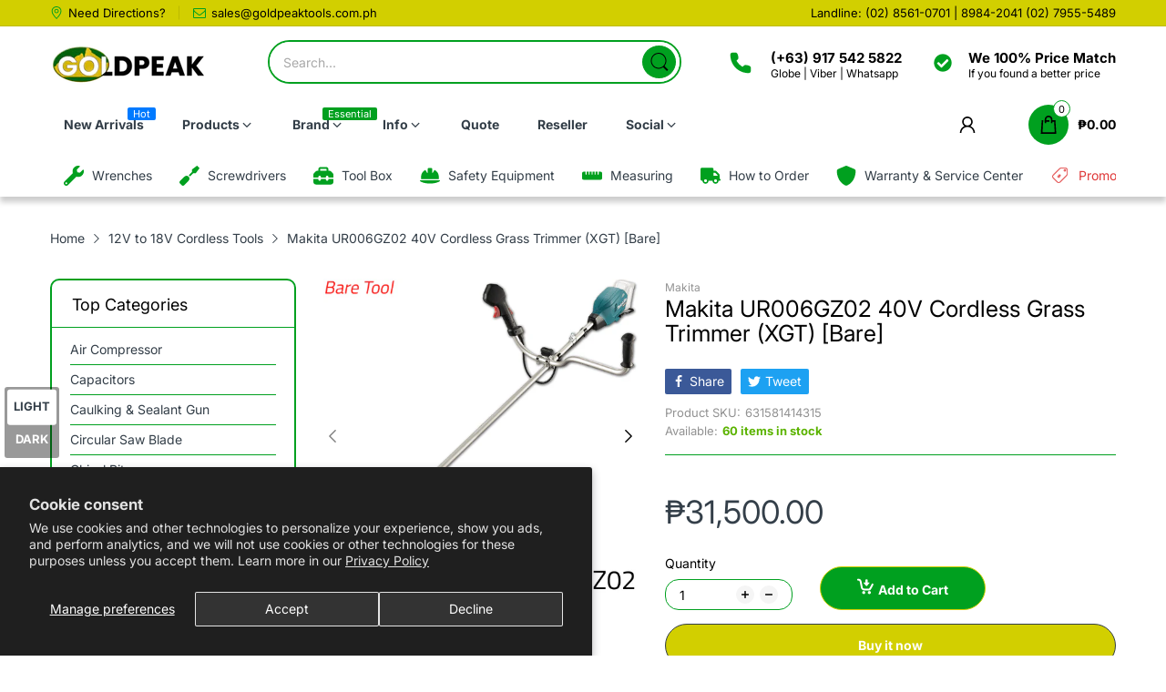

--- FILE ---
content_type: text/html; charset=utf-8
request_url: https://shop.goldpeaktools.com.ph/products/makita-ur006gz02-40v-cordless-grass-trimmer-xgt-bare
body_size: 49561
content:
<!doctype html>
<html lang="en" class="no-js">
  <head>
    <meta charset="utf-8">
    <meta http-equiv="X-UA-Compatible" content="IE=edge">
    <meta name="viewport" content="width=device-width,initial-scale=1">
    <meta name="theme-color" content="">
    <link rel="canonical" href="https://shop.goldpeaktools.com.ph/products/makita-ur006gz02-40v-cordless-grass-trimmer-xgt-bare"><link rel="preconnect" href="https://fonts.shopifycdn.com" crossorigin><link rel="icon" type="image/png" href="//shop.goldpeaktools.com.ph/cdn/shop/files/favicon-32x32_f941180b-5bc7-4e92-98c4-6fbde8a7ea54.png?crop=center&height=128&v=1614327985&width=128"><title>
      Makita UR006GZ02 40V Cordless Grass Trimmer (XGT) [Bare]
 &ndash; Goldpeak Tools PH</title>

    
      <meta name="description" content="   It&#39;s what&#39;s INSIDE that counts. UR006GZ02 – 350mm (13-3/4″) Cordless 3-Speed Grass Trimmer, Bike Handle 40Vmax XGT™ Li-Ion [Bare Tool] Toolless handle holder for comfortable operation and compact storage 1.0 kW max output power similar to 30 mL class engine grass trimmers 43 cm (17″) cutting width similar to 30 mL c">
    


<meta property="og:site_name" content="Goldpeak Tools PH">
<meta property="og:url" content="https://shop.goldpeaktools.com.ph/products/makita-ur006gz02-40v-cordless-grass-trimmer-xgt-bare">
<meta property="og:title" content="Makita UR006GZ02 40V Cordless Grass Trimmer (XGT) [Bare]">
<meta property="og:type" content="product">
<meta property="og:description" content="   It&#39;s what&#39;s INSIDE that counts. UR006GZ02 – 350mm (13-3/4″) Cordless 3-Speed Grass Trimmer, Bike Handle 40Vmax XGT™ Li-Ion [Bare Tool] Toolless handle holder for comfortable operation and compact storage 1.0 kW max output power similar to 30 mL class engine grass trimmers 43 cm (17″) cutting width similar to 30 mL c"><meta property="og:image" content="http://shop.goldpeaktools.com.ph/cdn/shop/files/OPE_UR006GZ02_b91fe7e1-b1df-41a5-b5e1-9e42088013d5.png?v=1756461090">
  <meta property="og:image:secure_url" content="https://shop.goldpeaktools.com.ph/cdn/shop/files/OPE_UR006GZ02_b91fe7e1-b1df-41a5-b5e1-9e42088013d5.png?v=1756461090">
  <meta property="og:image:width" content="885">
  <meta property="og:image:height" content="885"><meta property="og:price:amount" content="31,500.00">
  <meta property="og:price:currency" content="PHP"><meta name="twitter:card" content="summary_large_image">
<meta name="twitter:title" content="Makita UR006GZ02 40V Cordless Grass Trimmer (XGT) [Bare]">
<meta name="twitter:description" content="   It&#39;s what&#39;s INSIDE that counts. UR006GZ02 – 350mm (13-3/4″) Cordless 3-Speed Grass Trimmer, Bike Handle 40Vmax XGT™ Li-Ion [Bare Tool] Toolless handle holder for comfortable operation and compact storage 1.0 kW max output power similar to 30 mL class engine grass trimmers 43 cm (17″) cutting width similar to 30 mL c"><script>document.documentElement.className = document.documentElement.className.replace('no-js', 'js');</script><script type="application/javascript">
  EventTarget.prototype.addEvent = EventTarget.prototype.addEventListener;
  EventTarget.prototype.removeEvent = EventTarget.prototype.removeEventListener;

  window.theme = Object.assign( window.theme || {}, {product: {"id":6658594013283,"title":"Makita UR006GZ02 40V Cordless Grass Trimmer (XGT) [Bare]","handle":"makita-ur006gz02-40v-cordless-grass-trimmer-xgt-bare","description":"\u003ccenter\u003e\n\u003cp\u003e\u003ca href=\"http:\/\/bit.ly\/2K6c1RC\"\u003e\u003cimg height=\"37\" width=\"203\" alt=\"\" src=\"https:\/\/cdn.shopify.com\/s\/files\/1\/1543\/2323\/files\/buynowlazada1.jpg?v=1526052996\"\u003e\u003c\/a\u003e \u003ca href=\"http:\/\/bit.ly\/2MoLh1A\"\u003e\u003cimg height=\"37\" width=\"204\" alt=\"\" src=\"https:\/\/cdn.shopify.com\/s\/files\/1\/1543\/2323\/files\/buynowshopee_89242413-9975-4359-8605-f3aed07d4461.jpg?v=1526051354\"\u003e\u003c\/a\u003e\u003ca href=\"https:\/\/www.lazada.com.ph\/products\/powerhouse-ph09-10-gal-blower-wet-dry-vacuum-cleaner-i121210723-s126043313.html?spm=a2o4l.seller.list.59.32dc348a9BJhLk\u0026amp;mp=1\"\u003e\u003c\/a\u003e\u003cstrong\u003e\u003c\/strong\u003e\u003c\/p\u003e\n\u003c\/center\u003e\u003chr\u003e\n\u003cp\u003e\u003cimg height=\"65\" width=\"185\" alt=\"\" src=\"https:\/\/cdn.shopify.com\/s\/files\/1\/1543\/2323\/files\/makita-logo_b97cd308-0709-46ca-8806-4d8be81d1261_large.jpg?v=1508806176\"\u003e\u003cem\u003e \u003cspan style=\"color: #134f5c;\"\u003e\u003cstrong\u003eIt's what's INSIDE that counts.\u003c\/strong\u003e\u003c\/span\u003e\u003c\/em\u003e\u003c\/p\u003e\n\u003chr\u003e\n\u003cp\u003e\u003cstrong\u003eUR006GZ02 – 350mm (13-3\/4″) Cordless 3-Speed Grass Trimmer, Bike Handle 40Vmax XGT™ Li-Ion [Bare Tool]\u003c\/strong\u003e\u003c\/p\u003e\n\u003cul data-mce-fragment=\"1\"\u003e\n\u003cli\u003eToolless handle holder for comfortable operation and compact storage\u003c\/li\u003e\n\u003cli\u003e1.0 kW max output power similar to 30 mL class engine grass trimmers\u003c\/li\u003e\n\u003cli\u003e43 cm (17″) cutting width similar to 30 mL class engine grass trimmers\u003c\/li\u003e\n\u003cli\u003eAutomatic torque Drive Technology (ADT) adjusts speed and torque during operation for optimum performance\u003c\/li\u003e\n\u003cli\u003eActive Feedback sensing Technology (AFT) turns the motor off if blade rotation is suddenly forced to stop\u003c\/li\u003e\n\u003cli\u003eRear end mounted motor makes the tool balance similar to engine grass trimmers\u003c\/li\u003e\n\u003cli\u003eConstant speed control minimizes reduction in rotation speed under load\u003c\/li\u003e\n\u003cli\u003e3-speed options (Low \/ Medium \/ High) allows the operator to match speed to application\u003c\/li\u003e\n\u003cli\u003eBL motor delivers up to 7,000 RPM for faster cutting\u003c\/li\u003e\n\u003cli\u003eBL motor is electronically controlled to optimize battery energy use for longer run time per charge\u003c\/li\u003e\n\u003cli\u003eBL motor eliminates carbon brushes, enabling the BL motor to run cooler and more efficiently for longer life\u003c\/li\u003e\n\u003cli\u003eCompatible with Metal blades, Chip saw blades, Plastic blades and Nylon cutting heads (country-specific)\u003c\/li\u003e\n\u003cli\u003eWet Guard\/ IPX4-compatible; High water-resistance allows to operate the machine even if it is wet with water\u003c\/li\u003e\n\u003cli\u003eReverse rotation system allows operator to quickly clear trimmer head \/ blade of entangled grass and weeds\u003c\/li\u003e\n\u003cli\u003eElectric brake for maximum productivity\u003c\/li\u003e\n\u003cli\u003eBattery protection circuit protects against overloading, over-discharging and over-heating\u003c\/li\u003e\n\u003cli\u003eSoft start feature for added motor protection\u003c\/li\u003e\n\u003cli\u003eErgonomically designed off-set bike handle with soft grip for operators comfort\u003c\/li\u003e\n\u003cli\u003eLow noise level suitable for use in residential areas and public spaces. Zero emissions and reduced maintenance; no need for gas or oil. Instant start-up; simply load a battery and the grass trimmer is ready to use. The best choices for use in resorts, public places and residential areas\u003c\/li\u003e\n\u003c\/ul\u003e\n\u003cul\u003e\u003c\/ul\u003e\n\u003cul\u003e\u003c\/ul\u003e\n\u003cp\u003e\u003cstrong\u003eSpecifications:\u003c\/strong\u003e\u003cbr\u003e\u003cspan\u003e\u003c\/span\u003e\u003c\/p\u003e\n\u003ctable data-mce-fragment=\"1\" width=\"100%\" class=\"TblAltRow\"\u003e\n\u003ctbody data-mce-fragment=\"1\"\u003e\n\u003ctr data-mce-fragment=\"1\"\u003e\n\u003ctd data-mce-fragment=\"1\"\u003eCutting Width\u003c\/td\u003e\n\u003ctd data-mce-fragment=\"1\"\u003eMetal Blade: 255 mm (10″)\u003c\/td\u003e\n\u003c\/tr\u003e\n\u003ctr data-mce-fragment=\"1\"\u003e\n\u003ctd data-mce-fragment=\"1\"\u003e\u003c\/td\u003e\n\u003ctd data-mce-fragment=\"1\"\u003ePlastic Blade: 305 mm (12″)\u003c\/td\u003e\n\u003c\/tr\u003e\n\u003ctr data-mce-fragment=\"1\"\u003e\n\u003ctd data-mce-fragment=\"1\"\u003e\u003c\/td\u003e\n\u003ctd data-mce-fragment=\"1\"\u003eNylon Cutting Head: 430 mm (17″)\u003c\/td\u003e\n\u003c\/tr\u003e\n\u003ctr data-mce-fragment=\"1\"\u003e\n\u003ctd data-mce-fragment=\"1\"\u003eNo Load Speed (RPM)\u003c\/td\u003e\n\u003ctd data-mce-fragment=\"1\"\u003eMetal Blade (3 \/ 2 \/ 1): 0 – 7,000 \/ 0 – 5,500 \/ 0 – 4,600\u003c\/td\u003e\n\u003c\/tr\u003e\n\u003ctr data-mce-fragment=\"1\"\u003e\n\u003ctd data-mce-fragment=\"1\"\u003e\u003c\/td\u003e\n\u003ctd data-mce-fragment=\"1\"\u003eNylon Cutting Head (3 \/ 2 \/ 1): 0 – 5,500 \/ 0 – 5,000 \/ 0 – 4,600\u003c\/td\u003e\n\u003c\/tr\u003e\n\u003ctr data-mce-fragment=\"1\"\u003e\n\u003ctd data-mce-fragment=\"1\"\u003e\u003c\/td\u003e\n\u003ctd data-mce-fragment=\"1\"\u003ePlastic Blade (305 mm) (3 \/ 2 \/ 1): 0 – 7,000 \/ 0 – 5,500 \/ 0 – 4,600\u003c\/td\u003e\n\u003c\/tr\u003e\n\u003ctr data-mce-fragment=\"1\"\u003e\n\u003ctd data-mce-fragment=\"1\"\u003e\u003c\/td\u003e\n\u003ctd data-mce-fragment=\"1\"\u003ePlastic Blade (255 mm) (3 \/ 2 \/ 1): 0 – 5,500 \/ 0 – 5,000 \/ 0 – 4,600\u003c\/td\u003e\n\u003c\/tr\u003e\n\u003ctr data-mce-fragment=\"1\"\u003e\n\u003ctd data-mce-fragment=\"1\"\u003eSpindle Size\u003c\/td\u003e\n\u003ctd data-mce-fragment=\"1\"\u003eM10 x 1.25 LH\u003c\/td\u003e\n\u003c\/tr\u003e\n\u003ctr data-mce-fragment=\"1\"\u003e\n\u003ctd data-mce-fragment=\"1\"\u003eMax Output\u003c\/td\u003e\n\u003ctd data-mce-fragment=\"1\"\u003e1,000 W\u003c\/td\u003e\n\u003c\/tr\u003e\n\u003ctr data-mce-fragment=\"1\"\u003e\n\u003ctd data-mce-fragment=\"1\"\u003eSound Pressure Level\u003c\/td\u003e\n\u003ctd data-mce-fragment=\"1\"\u003e2-Tooth Blade: 80.8 dB(A)\u003c\/td\u003e\n\u003c\/tr\u003e\n\u003ctr data-mce-fragment=\"1\"\u003e\n\u003ctd data-mce-fragment=\"1\"\u003e\u003c\/td\u003e\n\u003ctd data-mce-fragment=\"1\"\u003ePlastic Blade: 77.0 dB(A)\u003c\/td\u003e\n\u003c\/tr\u003e\n\u003ctr data-mce-fragment=\"1\"\u003e\n\u003ctd data-mce-fragment=\"1\"\u003e\u003c\/td\u003e\n\u003ctd data-mce-fragment=\"1\"\u003e4-Tooth Blade: 82.9 dB(A)\u003c\/td\u003e\n\u003c\/tr\u003e\n\u003ctr data-mce-fragment=\"1\"\u003e\n\u003ctd data-mce-fragment=\"1\"\u003e\u003c\/td\u003e\n\u003ctd data-mce-fragment=\"1\"\u003eNylon Cutting Head: 81.7 dB(A)\u003c\/td\u003e\n\u003c\/tr\u003e\n\u003ctr data-mce-fragment=\"1\"\u003e\n\u003ctd data-mce-fragment=\"1\"\u003eSound Power Level\u003c\/td\u003e\n\u003ctd data-mce-fragment=\"1\"\u003e2-Tooth Blade: 95.4 dB(A)\u003c\/td\u003e\n\u003c\/tr\u003e\n\u003ctr data-mce-fragment=\"1\"\u003e\n\u003ctd data-mce-fragment=\"1\"\u003e\u003c\/td\u003e\n\u003ctd data-mce-fragment=\"1\"\u003ePlastic Blade: 88.4 dB(A)\u003c\/td\u003e\n\u003c\/tr\u003e\n\u003ctr data-mce-fragment=\"1\"\u003e\n\u003ctd data-mce-fragment=\"1\"\u003e\u003c\/td\u003e\n\u003ctd data-mce-fragment=\"1\"\u003e4-Tooth Blade: 99.2 dB(A)\u003c\/td\u003e\n\u003c\/tr\u003e\n\u003ctr data-mce-fragment=\"1\"\u003e\n\u003ctd data-mce-fragment=\"1\"\u003e\u003c\/td\u003e\n\u003ctd data-mce-fragment=\"1\"\u003eNylon Cutting Head: 92.7 dB(A)\u003c\/td\u003e\n\u003c\/tr\u003e\n\u003ctr data-mce-fragment=\"1\"\u003e\n\u003ctd data-mce-fragment=\"1\"\u003eVibration Level\u003c\/td\u003e\n\u003ctd data-mce-fragment=\"1\"\u003eLeft \/ Right: 2.5 \/ 2.5 m\/s² or less\u003c\/td\u003e\n\u003c\/tr\u003e\n\u003ctr data-mce-fragment=\"1\"\u003e\n\u003ctd data-mce-fragment=\"1\"\u003eVibration K Factor\u003c\/td\u003e\n\u003ctd data-mce-fragment=\"1\"\u003eLeft \/ Right: 1.5 \/ 1.5 m\/s²\u003c\/td\u003e\n\u003c\/tr\u003e\n\u003ctr data-mce-fragment=\"1\"\u003e\n\u003ctd data-mce-fragment=\"1\"\u003eDimensions (L x W x H)\u003c\/td\u003e\n\u003ctd data-mce-fragment=\"1\"\u003ew\/o Cutting Tool, w\/o Battery: 1,815 x 677 x 540 mm (71-1\/2 x 26-3\/4 x 21-1\/4″)\u003c\/td\u003e\n\u003c\/tr\u003e\n\u003ctr data-mce-fragment=\"1\"\u003e\n\u003ctd data-mce-fragment=\"1\"\u003e\u003c\/td\u003e\n\u003ctd data-mce-fragment=\"1\"\u003ew\/o Cutting Tool, w\/ BL4020 \/ BL4025 \/ BL4040: 1,815 x 677 x 540 mm (71-1\/2 x 26-3\/4 x 21-1\/4″)\u003c\/td\u003e\n\u003c\/tr\u003e\n\u003ctr data-mce-fragment=\"1\"\u003e\n\u003ctd data-mce-fragment=\"1\"\u003eDimensions (L x W x H)\u003c\/td\u003e\n\u003ctd data-mce-fragment=\"1\"\u003e5.7 – 6.3 kg (12.6 – 13.9 lbs.)\u003c\/td\u003e\n\u003c\/tr\u003e\n\u003c\/tbody\u003e\n\u003c\/table\u003e\n\u003cp\u003e\u003cspan\u003e\u003cbr\u003e\u003c\/span\u003e\u003c\/p\u003e\n\u003cp\u003e\u003cspan\u003e\u003cstrong\u003eInclusions:\u003c\/strong\u003e\u003cbr\u003eDepressed Center Wheel, Side Grip, Wheel Cover, Lock Nut Wrench\u003cbr\u003e\u003c\/span\u003e\u003c\/p\u003e\n\u003cp\u003e\u003cbr\u003e\u003c\/p\u003e\n\u003cp\u003e\u003cem\u003e\u003cstrong\u003eLifetime Service Warranty\u003c\/strong\u003e\u003c\/em\u003e\u003c\/p\u003e","published_at":"2021-10-29T15:57:15+08:00","created_at":"2021-10-29T15:57:18+08:00","vendor":"Makita","type":"Grass Edgers","tags":["Grass Trimmer"],"price":3150000,"price_min":3150000,"price_max":3150000,"available":true,"price_varies":false,"compare_at_price":2520000,"compare_at_price_min":2520000,"compare_at_price_max":2520000,"compare_at_price_varies":false,"variants":[{"id":39628603195491,"title":"Default Title","option1":"Default Title","option2":null,"option3":null,"sku":"631581414315","requires_shipping":true,"taxable":true,"featured_image":null,"available":true,"name":"Makita UR006GZ02 40V Cordless Grass Trimmer (XGT) [Bare]","public_title":null,"options":["Default Title"],"price":3150000,"weight":8000,"compare_at_price":2520000,"inventory_quantity":60,"inventory_management":"shopify","inventory_policy":"deny","barcode":"631581414315","requires_selling_plan":false,"selling_plan_allocations":[]}],"images":["\/\/shop.goldpeaktools.com.ph\/cdn\/shop\/files\/OPE_UR006GZ02_b91fe7e1-b1df-41a5-b5e1-9e42088013d5.png?v=1756461090","\/\/shop.goldpeaktools.com.ph\/cdn\/shop\/files\/OPE_UR006G-AP1-600x600_131ffd68-8aaf-48e5-bb8d-b6142fc40e00.png?v=1756461090"],"featured_image":"\/\/shop.goldpeaktools.com.ph\/cdn\/shop\/files\/OPE_UR006GZ02_b91fe7e1-b1df-41a5-b5e1-9e42088013d5.png?v=1756461090","options":["Title"],"media":[{"alt":"Makita UR006GZ02 40V Cordless Grass Trimmer (XGT) [Bare] | Makita by KHM Megatools Corp.","id":42111110906131,"position":1,"preview_image":{"aspect_ratio":1.0,"height":885,"width":885,"src":"\/\/shop.goldpeaktools.com.ph\/cdn\/shop\/files\/OPE_UR006GZ02_b91fe7e1-b1df-41a5-b5e1-9e42088013d5.png?v=1756461090"},"aspect_ratio":1.0,"height":885,"media_type":"image","src":"\/\/shop.goldpeaktools.com.ph\/cdn\/shop\/files\/OPE_UR006GZ02_b91fe7e1-b1df-41a5-b5e1-9e42088013d5.png?v=1756461090","width":885},{"alt":"Makita UR006GZ02 40V Cordless Grass Trimmer (XGT) [Bare] | Makita by KHM Megatools Corp.","id":42111110938899,"position":2,"preview_image":{"aspect_ratio":1.0,"height":600,"width":600,"src":"\/\/shop.goldpeaktools.com.ph\/cdn\/shop\/files\/OPE_UR006G-AP1-600x600_131ffd68-8aaf-48e5-bb8d-b6142fc40e00.png?v=1756461090"},"aspect_ratio":1.0,"height":600,"media_type":"image","src":"\/\/shop.goldpeaktools.com.ph\/cdn\/shop\/files\/OPE_UR006G-AP1-600x600_131ffd68-8aaf-48e5-bb8d-b6142fc40e00.png?v=1756461090","width":600}],"requires_selling_plan":false,"selling_plan_groups":[],"content":"\u003ccenter\u003e\n\u003cp\u003e\u003ca href=\"http:\/\/bit.ly\/2K6c1RC\"\u003e\u003cimg height=\"37\" width=\"203\" alt=\"\" src=\"https:\/\/cdn.shopify.com\/s\/files\/1\/1543\/2323\/files\/buynowlazada1.jpg?v=1526052996\"\u003e\u003c\/a\u003e \u003ca href=\"http:\/\/bit.ly\/2MoLh1A\"\u003e\u003cimg height=\"37\" width=\"204\" alt=\"\" src=\"https:\/\/cdn.shopify.com\/s\/files\/1\/1543\/2323\/files\/buynowshopee_89242413-9975-4359-8605-f3aed07d4461.jpg?v=1526051354\"\u003e\u003c\/a\u003e\u003ca href=\"https:\/\/www.lazada.com.ph\/products\/powerhouse-ph09-10-gal-blower-wet-dry-vacuum-cleaner-i121210723-s126043313.html?spm=a2o4l.seller.list.59.32dc348a9BJhLk\u0026amp;mp=1\"\u003e\u003c\/a\u003e\u003cstrong\u003e\u003c\/strong\u003e\u003c\/p\u003e\n\u003c\/center\u003e\u003chr\u003e\n\u003cp\u003e\u003cimg height=\"65\" width=\"185\" alt=\"\" src=\"https:\/\/cdn.shopify.com\/s\/files\/1\/1543\/2323\/files\/makita-logo_b97cd308-0709-46ca-8806-4d8be81d1261_large.jpg?v=1508806176\"\u003e\u003cem\u003e \u003cspan style=\"color: #134f5c;\"\u003e\u003cstrong\u003eIt's what's INSIDE that counts.\u003c\/strong\u003e\u003c\/span\u003e\u003c\/em\u003e\u003c\/p\u003e\n\u003chr\u003e\n\u003cp\u003e\u003cstrong\u003eUR006GZ02 – 350mm (13-3\/4″) Cordless 3-Speed Grass Trimmer, Bike Handle 40Vmax XGT™ Li-Ion [Bare Tool]\u003c\/strong\u003e\u003c\/p\u003e\n\u003cul data-mce-fragment=\"1\"\u003e\n\u003cli\u003eToolless handle holder for comfortable operation and compact storage\u003c\/li\u003e\n\u003cli\u003e1.0 kW max output power similar to 30 mL class engine grass trimmers\u003c\/li\u003e\n\u003cli\u003e43 cm (17″) cutting width similar to 30 mL class engine grass trimmers\u003c\/li\u003e\n\u003cli\u003eAutomatic torque Drive Technology (ADT) adjusts speed and torque during operation for optimum performance\u003c\/li\u003e\n\u003cli\u003eActive Feedback sensing Technology (AFT) turns the motor off if blade rotation is suddenly forced to stop\u003c\/li\u003e\n\u003cli\u003eRear end mounted motor makes the tool balance similar to engine grass trimmers\u003c\/li\u003e\n\u003cli\u003eConstant speed control minimizes reduction in rotation speed under load\u003c\/li\u003e\n\u003cli\u003e3-speed options (Low \/ Medium \/ High) allows the operator to match speed to application\u003c\/li\u003e\n\u003cli\u003eBL motor delivers up to 7,000 RPM for faster cutting\u003c\/li\u003e\n\u003cli\u003eBL motor is electronically controlled to optimize battery energy use for longer run time per charge\u003c\/li\u003e\n\u003cli\u003eBL motor eliminates carbon brushes, enabling the BL motor to run cooler and more efficiently for longer life\u003c\/li\u003e\n\u003cli\u003eCompatible with Metal blades, Chip saw blades, Plastic blades and Nylon cutting heads (country-specific)\u003c\/li\u003e\n\u003cli\u003eWet Guard\/ IPX4-compatible; High water-resistance allows to operate the machine even if it is wet with water\u003c\/li\u003e\n\u003cli\u003eReverse rotation system allows operator to quickly clear trimmer head \/ blade of entangled grass and weeds\u003c\/li\u003e\n\u003cli\u003eElectric brake for maximum productivity\u003c\/li\u003e\n\u003cli\u003eBattery protection circuit protects against overloading, over-discharging and over-heating\u003c\/li\u003e\n\u003cli\u003eSoft start feature for added motor protection\u003c\/li\u003e\n\u003cli\u003eErgonomically designed off-set bike handle with soft grip for operators comfort\u003c\/li\u003e\n\u003cli\u003eLow noise level suitable for use in residential areas and public spaces. Zero emissions and reduced maintenance; no need for gas or oil. Instant start-up; simply load a battery and the grass trimmer is ready to use. The best choices for use in resorts, public places and residential areas\u003c\/li\u003e\n\u003c\/ul\u003e\n\u003cul\u003e\u003c\/ul\u003e\n\u003cul\u003e\u003c\/ul\u003e\n\u003cp\u003e\u003cstrong\u003eSpecifications:\u003c\/strong\u003e\u003cbr\u003e\u003cspan\u003e\u003c\/span\u003e\u003c\/p\u003e\n\u003ctable data-mce-fragment=\"1\" width=\"100%\" class=\"TblAltRow\"\u003e\n\u003ctbody data-mce-fragment=\"1\"\u003e\n\u003ctr data-mce-fragment=\"1\"\u003e\n\u003ctd data-mce-fragment=\"1\"\u003eCutting Width\u003c\/td\u003e\n\u003ctd data-mce-fragment=\"1\"\u003eMetal Blade: 255 mm (10″)\u003c\/td\u003e\n\u003c\/tr\u003e\n\u003ctr data-mce-fragment=\"1\"\u003e\n\u003ctd data-mce-fragment=\"1\"\u003e\u003c\/td\u003e\n\u003ctd data-mce-fragment=\"1\"\u003ePlastic Blade: 305 mm (12″)\u003c\/td\u003e\n\u003c\/tr\u003e\n\u003ctr data-mce-fragment=\"1\"\u003e\n\u003ctd data-mce-fragment=\"1\"\u003e\u003c\/td\u003e\n\u003ctd data-mce-fragment=\"1\"\u003eNylon Cutting Head: 430 mm (17″)\u003c\/td\u003e\n\u003c\/tr\u003e\n\u003ctr data-mce-fragment=\"1\"\u003e\n\u003ctd data-mce-fragment=\"1\"\u003eNo Load Speed (RPM)\u003c\/td\u003e\n\u003ctd data-mce-fragment=\"1\"\u003eMetal Blade (3 \/ 2 \/ 1): 0 – 7,000 \/ 0 – 5,500 \/ 0 – 4,600\u003c\/td\u003e\n\u003c\/tr\u003e\n\u003ctr data-mce-fragment=\"1\"\u003e\n\u003ctd data-mce-fragment=\"1\"\u003e\u003c\/td\u003e\n\u003ctd data-mce-fragment=\"1\"\u003eNylon Cutting Head (3 \/ 2 \/ 1): 0 – 5,500 \/ 0 – 5,000 \/ 0 – 4,600\u003c\/td\u003e\n\u003c\/tr\u003e\n\u003ctr data-mce-fragment=\"1\"\u003e\n\u003ctd data-mce-fragment=\"1\"\u003e\u003c\/td\u003e\n\u003ctd data-mce-fragment=\"1\"\u003ePlastic Blade (305 mm) (3 \/ 2 \/ 1): 0 – 7,000 \/ 0 – 5,500 \/ 0 – 4,600\u003c\/td\u003e\n\u003c\/tr\u003e\n\u003ctr data-mce-fragment=\"1\"\u003e\n\u003ctd data-mce-fragment=\"1\"\u003e\u003c\/td\u003e\n\u003ctd data-mce-fragment=\"1\"\u003ePlastic Blade (255 mm) (3 \/ 2 \/ 1): 0 – 5,500 \/ 0 – 5,000 \/ 0 – 4,600\u003c\/td\u003e\n\u003c\/tr\u003e\n\u003ctr data-mce-fragment=\"1\"\u003e\n\u003ctd data-mce-fragment=\"1\"\u003eSpindle Size\u003c\/td\u003e\n\u003ctd data-mce-fragment=\"1\"\u003eM10 x 1.25 LH\u003c\/td\u003e\n\u003c\/tr\u003e\n\u003ctr data-mce-fragment=\"1\"\u003e\n\u003ctd data-mce-fragment=\"1\"\u003eMax Output\u003c\/td\u003e\n\u003ctd data-mce-fragment=\"1\"\u003e1,000 W\u003c\/td\u003e\n\u003c\/tr\u003e\n\u003ctr data-mce-fragment=\"1\"\u003e\n\u003ctd data-mce-fragment=\"1\"\u003eSound Pressure Level\u003c\/td\u003e\n\u003ctd data-mce-fragment=\"1\"\u003e2-Tooth Blade: 80.8 dB(A)\u003c\/td\u003e\n\u003c\/tr\u003e\n\u003ctr data-mce-fragment=\"1\"\u003e\n\u003ctd data-mce-fragment=\"1\"\u003e\u003c\/td\u003e\n\u003ctd data-mce-fragment=\"1\"\u003ePlastic Blade: 77.0 dB(A)\u003c\/td\u003e\n\u003c\/tr\u003e\n\u003ctr data-mce-fragment=\"1\"\u003e\n\u003ctd data-mce-fragment=\"1\"\u003e\u003c\/td\u003e\n\u003ctd data-mce-fragment=\"1\"\u003e4-Tooth Blade: 82.9 dB(A)\u003c\/td\u003e\n\u003c\/tr\u003e\n\u003ctr data-mce-fragment=\"1\"\u003e\n\u003ctd data-mce-fragment=\"1\"\u003e\u003c\/td\u003e\n\u003ctd data-mce-fragment=\"1\"\u003eNylon Cutting Head: 81.7 dB(A)\u003c\/td\u003e\n\u003c\/tr\u003e\n\u003ctr data-mce-fragment=\"1\"\u003e\n\u003ctd data-mce-fragment=\"1\"\u003eSound Power Level\u003c\/td\u003e\n\u003ctd data-mce-fragment=\"1\"\u003e2-Tooth Blade: 95.4 dB(A)\u003c\/td\u003e\n\u003c\/tr\u003e\n\u003ctr data-mce-fragment=\"1\"\u003e\n\u003ctd data-mce-fragment=\"1\"\u003e\u003c\/td\u003e\n\u003ctd data-mce-fragment=\"1\"\u003ePlastic Blade: 88.4 dB(A)\u003c\/td\u003e\n\u003c\/tr\u003e\n\u003ctr data-mce-fragment=\"1\"\u003e\n\u003ctd data-mce-fragment=\"1\"\u003e\u003c\/td\u003e\n\u003ctd data-mce-fragment=\"1\"\u003e4-Tooth Blade: 99.2 dB(A)\u003c\/td\u003e\n\u003c\/tr\u003e\n\u003ctr data-mce-fragment=\"1\"\u003e\n\u003ctd data-mce-fragment=\"1\"\u003e\u003c\/td\u003e\n\u003ctd data-mce-fragment=\"1\"\u003eNylon Cutting Head: 92.7 dB(A)\u003c\/td\u003e\n\u003c\/tr\u003e\n\u003ctr data-mce-fragment=\"1\"\u003e\n\u003ctd data-mce-fragment=\"1\"\u003eVibration Level\u003c\/td\u003e\n\u003ctd data-mce-fragment=\"1\"\u003eLeft \/ Right: 2.5 \/ 2.5 m\/s² or less\u003c\/td\u003e\n\u003c\/tr\u003e\n\u003ctr data-mce-fragment=\"1\"\u003e\n\u003ctd data-mce-fragment=\"1\"\u003eVibration K Factor\u003c\/td\u003e\n\u003ctd data-mce-fragment=\"1\"\u003eLeft \/ Right: 1.5 \/ 1.5 m\/s²\u003c\/td\u003e\n\u003c\/tr\u003e\n\u003ctr data-mce-fragment=\"1\"\u003e\n\u003ctd data-mce-fragment=\"1\"\u003eDimensions (L x W x H)\u003c\/td\u003e\n\u003ctd data-mce-fragment=\"1\"\u003ew\/o Cutting Tool, w\/o Battery: 1,815 x 677 x 540 mm (71-1\/2 x 26-3\/4 x 21-1\/4″)\u003c\/td\u003e\n\u003c\/tr\u003e\n\u003ctr data-mce-fragment=\"1\"\u003e\n\u003ctd data-mce-fragment=\"1\"\u003e\u003c\/td\u003e\n\u003ctd data-mce-fragment=\"1\"\u003ew\/o Cutting Tool, w\/ BL4020 \/ BL4025 \/ BL4040: 1,815 x 677 x 540 mm (71-1\/2 x 26-3\/4 x 21-1\/4″)\u003c\/td\u003e\n\u003c\/tr\u003e\n\u003ctr data-mce-fragment=\"1\"\u003e\n\u003ctd data-mce-fragment=\"1\"\u003eDimensions (L x W x H)\u003c\/td\u003e\n\u003ctd data-mce-fragment=\"1\"\u003e5.7 – 6.3 kg (12.6 – 13.9 lbs.)\u003c\/td\u003e\n\u003c\/tr\u003e\n\u003c\/tbody\u003e\n\u003c\/table\u003e\n\u003cp\u003e\u003cspan\u003e\u003cbr\u003e\u003c\/span\u003e\u003c\/p\u003e\n\u003cp\u003e\u003cspan\u003e\u003cstrong\u003eInclusions:\u003c\/strong\u003e\u003cbr\u003eDepressed Center Wheel, Side Grip, Wheel Cover, Lock Nut Wrench\u003cbr\u003e\u003c\/span\u003e\u003c\/p\u003e\n\u003cp\u003e\u003cbr\u003e\u003c\/p\u003e\n\u003cp\u003e\u003cem\u003e\u003cstrong\u003eLifetime Service Warranty\u003c\/strong\u003e\u003c\/em\u003e\u003c\/p\u003e"},routes: {
      rootUrl: "/",
      searchUrl: "/search",
      collectionAllUrl: "/collections/all",
      collectionsUrl: "/collections",
      cartAdd: "/cart/add.js",
      cartGet: "/cart.js",
      cartChange: "/cart/change.js",
      cartUpdate: "/cart/update.js",
      cartClear: "/cart/clear.js"
    },
    settings: {
      shop: {
        reviewApp: "",
        enableAgeVerifiCation: false
      },
      header: {
        sticky: true,
        enableMainMegaMenu: null,
      },
      cart: {
        type: "page",
      },
      search: {
        limit: 5,
        type: "product",
        urlParams: "&resources[type]=product&resources[limit]=5&resources[options][unavailable_products]=show"
      },
    },
    template: "product",
    strings: {
      tags: "Tagged &quot;{{ tags }}&quot;",
      page: "Page {{ page }}",
      shopName: "Goldpeak Tools PH",
      cartNumber: "Translation missing: en.popup.cart_notify.number_in_cart",
      cartNumbers: "Translation missing: en.popup.cart_notify.numbers_in_cart",
      allItemsAreInCart: "All items are in your cart.",
      header: {
        dropdownCart: {
          removing: "Removing"
        }
      },
      shipping: {
        oneRate: "There is one shipping rate available for your address.",
        manyRates: "There are {{number}} shipping rates available for your address.",
        notFoundRate: "Not found shipping rate available for your address"
      },
      product: {
        itemsLowStock: "Only {{quantity}} items in stock",
        itemLowStock: "Only {{quantity}} item in stock",
        itemsStock: "{{quantity}} items in stock",
        itemStock: "{{quantity}} item in stock",
        skuNA: "Translation missing: en.pages.product.sku_na",
        addToCart: "Add to Cart",
        unavailable: "Unavailable",
        soldOut: "Sold out",
        preorder: "PRE-ORDER Now",
        order_until: "Order until",
        order_today_until: "Order today until",
        tomorrow: "tomorrow"
      },
      address: {
        addTitle: "Add a new address",
        editTitle: "Edit address",
        update: "Update address",
        add: "Add address"
      },
      date_formats: {
        hours: "Hours",
        minutes: "Minutes",
        seconds: "Seconds",
        order_until: "Translation missing: en.pages.date_formats.order_until",
        order_today: "Translation missing: en.pages.date_formats.order_today",
        tomorrow: "Translation missing: en.pages.date_formats.tomorrow",
        sunday: "Sunday",
        monday: "Monday",
        tuesday: "Tuesday",
        wednesday: "Wednesday",
        thursday: "Thursday",
        friday: "Friday",
        saturday: "Saturday",
        january: "January",
        february: "February",
        march: "March",
        april: "April",
        may: "May",
        june: "June",
        july: "July",
        august: "August",
        september: "September",
        october: "October",
        november: "November",
        december: "December"
      }
    },
    currency: {
      current: "PHP",
      pattern: "money_format",
      symbol: "₱",
      format: "₱{{amount}}",
    },
    search: {
      "config" : {
        "resources[type]": "product",
        "resources[limit]": "5",
        "resources[options][unavailable_products]": "show"
      },
      strings : {
        product: "Translation missing: en.general.search.product",
        article: "Translation missing: en.general.search.article",
        collection: "Translation missing: en.general.search.collection",
        page: "Translation missing: en.general.search.page",
      }
    },
    assets: {
      search: "//shop.goldpeaktools.com.ph/cdn/shop/t/25/assets/search.js?v=166953130207670160351711637431",
      defaultImage: "//shop.goldpeaktools.com.ph/cdn/shop/t/25/assets/default-image.jpg?v=43200675857319925701711637430",
      popupQuickView: "//shop.goldpeaktools.com.ph/cdn/shop/t/25/assets/quick-view-popup.js?v=88119588995725341251711637431",
      storeLocationPopup: "//shop.goldpeaktools.com.ph/cdn/shop/t/25/assets/store-location-popup.js?v=145343820945474456121711637432",
      mapboxJs: "//shop.goldpeaktools.com.ph/cdn/shop/t/25/assets/mapbox-gl.js?v=59510910642091715811711637430",
      mapboxCss: "//shop.goldpeaktools.com.ph/cdn/shop/t/25/assets/mapbox-gl.css?v=49370751376789533381711637430"
    },
    customElementsList: [],
    sectionRegister: [],
  });Object.assign(window.theme.product.variants[0], {
        inventory_policy: "deny",
        inventory_quantity : 60
      });let jsResources = [
      "//shop.goldpeaktools.com.ph/cdn/shop/t/25/assets/lazysizes.min.js?v=19944551759608041491711637430","//shop.goldpeaktools.com.ph/cdn/shop/t/25/assets/tiny-slider.min.js?v=83794718933834253901711637432","//shop.goldpeaktools.com.ph/cdn/shop/t/25/assets/common.js?v=170247555162322710521711637430","//shop.goldpeaktools.com.ph/cdn/shop/t/25/assets/product-page.js?v=167350315277783333561711637430",];

  jsPreload();

  document.addEvent('DOMContentLoaded', jsLoad, {once: true});

  window.addEvent('load', () => {
    [
      "//shop.goldpeaktools.com.ph/cdn/shop/t/25/assets/search.js?v=166953130207670160351711637431",
      "//shop.goldpeaktools.com.ph/cdn/shop/t/25/assets/quick-view-popup.js?v=88119588995725341251711637431",
    ].forEach( url => {
      let link = document.createElement("link");
      link.as = "script";
      link.href = url;
      link.rel = "preload";
      document.head.append(link);
    });
  })

  function jsPreload(){
    jsResources.forEach( resource =>{
      let link = document.createElement('link');
      link.href = resource;
      link.rel = 'preload';
      link.as = 'script';
      document.head.append(link);
    })
  }

  async function jsLoad(){
    for (const resource of jsResources) {
      await new Promise((reslove, rejcet) => {
        let script = document.createElement("script");
        script.src = resource;
        script.onload = () => {reslove(1);};
        document.body.append(script);
      })
    }
  }
</script>


<script>window.performance && window.performance.mark && window.performance.mark('shopify.content_for_header.start');</script><meta name="google-site-verification" content="5gTQBIQ-1IuGKobMRXy22w2xsf1CGPLtaD7sZcgqruw">
<meta id="shopify-digital-wallet" name="shopify-digital-wallet" content="/15432323/digital_wallets/dialog">
<link rel="alternate" type="application/json+oembed" href="https://shop.goldpeaktools.com.ph/products/makita-ur006gz02-40v-cordless-grass-trimmer-xgt-bare.oembed">
<script async="async" src="/checkouts/internal/preloads.js?locale=en-PH"></script>
<script id="shopify-features" type="application/json">{"accessToken":"982e8bb167fbb1902a6732aec171fe54","betas":["rich-media-storefront-analytics"],"domain":"shop.goldpeaktools.com.ph","predictiveSearch":true,"shopId":15432323,"locale":"en"}</script>
<script>var Shopify = Shopify || {};
Shopify.shop = "goldpeak-tools-ph.myshopify.com";
Shopify.locale = "en";
Shopify.currency = {"active":"PHP","rate":"1.0"};
Shopify.country = "PH";
Shopify.theme = {"name":"home-14","id":167090127123,"schema_name":"Electro Theme","schema_version":"11.0.0","theme_store_id":null,"role":"main"};
Shopify.theme.handle = "null";
Shopify.theme.style = {"id":null,"handle":null};
Shopify.cdnHost = "shop.goldpeaktools.com.ph/cdn";
Shopify.routes = Shopify.routes || {};
Shopify.routes.root = "/";</script>
<script type="module">!function(o){(o.Shopify=o.Shopify||{}).modules=!0}(window);</script>
<script>!function(o){function n(){var o=[];function n(){o.push(Array.prototype.slice.apply(arguments))}return n.q=o,n}var t=o.Shopify=o.Shopify||{};t.loadFeatures=n(),t.autoloadFeatures=n()}(window);</script>
<script id="shop-js-analytics" type="application/json">{"pageType":"product"}</script>
<script defer="defer" async type="module" src="//shop.goldpeaktools.com.ph/cdn/shopifycloud/shop-js/modules/v2/client.init-shop-cart-sync_C5BV16lS.en.esm.js"></script>
<script defer="defer" async type="module" src="//shop.goldpeaktools.com.ph/cdn/shopifycloud/shop-js/modules/v2/chunk.common_CygWptCX.esm.js"></script>
<script type="module">
  await import("//shop.goldpeaktools.com.ph/cdn/shopifycloud/shop-js/modules/v2/client.init-shop-cart-sync_C5BV16lS.en.esm.js");
await import("//shop.goldpeaktools.com.ph/cdn/shopifycloud/shop-js/modules/v2/chunk.common_CygWptCX.esm.js");

  window.Shopify.SignInWithShop?.initShopCartSync?.({"fedCMEnabled":true,"windoidEnabled":true});

</script>
<script>(function() {
  var isLoaded = false;
  function asyncLoad() {
    if (isLoaded) return;
    isLoaded = true;
    var urls = ["https:\/\/s3-us-west-2.amazonaws.com\/smart-social-login\/smart-social-login.js?shop=goldpeak-tools-ph.myshopify.com","\/\/findify-assets-2bveeb6u8ag.netdna-ssl.com\/search\/prod\/goldpeak-tools-ph.myshopify.com.min.js?shop=goldpeak-tools-ph.myshopify.com","https:\/\/widgetic.com\/sdk\/sdk.js?shop=goldpeak-tools-ph.myshopify.com","\/\/shopify.privy.com\/widget.js?shop=goldpeak-tools-ph.myshopify.com","\/\/d2fyl8x7j0dy0l.cloudfront.net\/chat\/loader?cache=9406278732\u0026user_id=451\u0026shop=goldpeak-tools-ph.myshopify.com"];
    for (var i = 0; i < urls.length; i++) {
      var s = document.createElement('script');
      s.type = 'text/javascript';
      s.async = true;
      s.src = urls[i];
      var x = document.getElementsByTagName('script')[0];
      x.parentNode.insertBefore(s, x);
    }
  };
  if(window.attachEvent) {
    window.attachEvent('onload', asyncLoad);
  } else {
    window.addEventListener('load', asyncLoad, false);
  }
})();</script>
<script id="__st">var __st={"a":15432323,"offset":28800,"reqid":"d66f32c7-ce32-4397-9d47-909b3e74aa0e-1768626134","pageurl":"shop.goldpeaktools.com.ph\/products\/makita-ur006gz02-40v-cordless-grass-trimmer-xgt-bare","u":"e06177d8fb26","p":"product","rtyp":"product","rid":6658594013283};</script>
<script>window.ShopifyPaypalV4VisibilityTracking = true;</script>
<script id="captcha-bootstrap">!function(){'use strict';const t='contact',e='account',n='new_comment',o=[[t,t],['blogs',n],['comments',n],[t,'customer']],c=[[e,'customer_login'],[e,'guest_login'],[e,'recover_customer_password'],[e,'create_customer']],r=t=>t.map((([t,e])=>`form[action*='/${t}']:not([data-nocaptcha='true']) input[name='form_type'][value='${e}']`)).join(','),a=t=>()=>t?[...document.querySelectorAll(t)].map((t=>t.form)):[];function s(){const t=[...o],e=r(t);return a(e)}const i='password',u='form_key',d=['recaptcha-v3-token','g-recaptcha-response','h-captcha-response',i],f=()=>{try{return window.sessionStorage}catch{return}},m='__shopify_v',_=t=>t.elements[u];function p(t,e,n=!1){try{const o=window.sessionStorage,c=JSON.parse(o.getItem(e)),{data:r}=function(t){const{data:e,action:n}=t;return t[m]||n?{data:e,action:n}:{data:t,action:n}}(c);for(const[e,n]of Object.entries(r))t.elements[e]&&(t.elements[e].value=n);n&&o.removeItem(e)}catch(o){console.error('form repopulation failed',{error:o})}}const l='form_type',E='cptcha';function T(t){t.dataset[E]=!0}const w=window,h=w.document,L='Shopify',v='ce_forms',y='captcha';let A=!1;((t,e)=>{const n=(g='f06e6c50-85a8-45c8-87d0-21a2b65856fe',I='https://cdn.shopify.com/shopifycloud/storefront-forms-hcaptcha/ce_storefront_forms_captcha_hcaptcha.v1.5.2.iife.js',D={infoText:'Protected by hCaptcha',privacyText:'Privacy',termsText:'Terms'},(t,e,n)=>{const o=w[L][v],c=o.bindForm;if(c)return c(t,g,e,D).then(n);var r;o.q.push([[t,g,e,D],n]),r=I,A||(h.body.append(Object.assign(h.createElement('script'),{id:'captcha-provider',async:!0,src:r})),A=!0)});var g,I,D;w[L]=w[L]||{},w[L][v]=w[L][v]||{},w[L][v].q=[],w[L][y]=w[L][y]||{},w[L][y].protect=function(t,e){n(t,void 0,e),T(t)},Object.freeze(w[L][y]),function(t,e,n,w,h,L){const[v,y,A,g]=function(t,e,n){const i=e?o:[],u=t?c:[],d=[...i,...u],f=r(d),m=r(i),_=r(d.filter((([t,e])=>n.includes(e))));return[a(f),a(m),a(_),s()]}(w,h,L),I=t=>{const e=t.target;return e instanceof HTMLFormElement?e:e&&e.form},D=t=>v().includes(t);t.addEventListener('submit',(t=>{const e=I(t);if(!e)return;const n=D(e)&&!e.dataset.hcaptchaBound&&!e.dataset.recaptchaBound,o=_(e),c=g().includes(e)&&(!o||!o.value);(n||c)&&t.preventDefault(),c&&!n&&(function(t){try{if(!f())return;!function(t){const e=f();if(!e)return;const n=_(t);if(!n)return;const o=n.value;o&&e.removeItem(o)}(t);const e=Array.from(Array(32),(()=>Math.random().toString(36)[2])).join('');!function(t,e){_(t)||t.append(Object.assign(document.createElement('input'),{type:'hidden',name:u})),t.elements[u].value=e}(t,e),function(t,e){const n=f();if(!n)return;const o=[...t.querySelectorAll(`input[type='${i}']`)].map((({name:t})=>t)),c=[...d,...o],r={};for(const[a,s]of new FormData(t).entries())c.includes(a)||(r[a]=s);n.setItem(e,JSON.stringify({[m]:1,action:t.action,data:r}))}(t,e)}catch(e){console.error('failed to persist form',e)}}(e),e.submit())}));const S=(t,e)=>{t&&!t.dataset[E]&&(n(t,e.some((e=>e===t))),T(t))};for(const o of['focusin','change'])t.addEventListener(o,(t=>{const e=I(t);D(e)&&S(e,y())}));const B=e.get('form_key'),M=e.get(l),P=B&&M;t.addEventListener('DOMContentLoaded',(()=>{const t=y();if(P)for(const e of t)e.elements[l].value===M&&p(e,B);[...new Set([...A(),...v().filter((t=>'true'===t.dataset.shopifyCaptcha))])].forEach((e=>S(e,t)))}))}(h,new URLSearchParams(w.location.search),n,t,e,['guest_login'])})(!0,!0)}();</script>
<script integrity="sha256-4kQ18oKyAcykRKYeNunJcIwy7WH5gtpwJnB7kiuLZ1E=" data-source-attribution="shopify.loadfeatures" defer="defer" src="//shop.goldpeaktools.com.ph/cdn/shopifycloud/storefront/assets/storefront/load_feature-a0a9edcb.js" crossorigin="anonymous"></script>
<script data-source-attribution="shopify.dynamic_checkout.dynamic.init">var Shopify=Shopify||{};Shopify.PaymentButton=Shopify.PaymentButton||{isStorefrontPortableWallets:!0,init:function(){window.Shopify.PaymentButton.init=function(){};var t=document.createElement("script");t.src="https://shop.goldpeaktools.com.ph/cdn/shopifycloud/portable-wallets/latest/portable-wallets.en.js",t.type="module",document.head.appendChild(t)}};
</script>
<script data-source-attribution="shopify.dynamic_checkout.buyer_consent">
  function portableWalletsHideBuyerConsent(e){var t=document.getElementById("shopify-buyer-consent"),n=document.getElementById("shopify-subscription-policy-button");t&&n&&(t.classList.add("hidden"),t.setAttribute("aria-hidden","true"),n.removeEventListener("click",e))}function portableWalletsShowBuyerConsent(e){var t=document.getElementById("shopify-buyer-consent"),n=document.getElementById("shopify-subscription-policy-button");t&&n&&(t.classList.remove("hidden"),t.removeAttribute("aria-hidden"),n.addEventListener("click",e))}window.Shopify?.PaymentButton&&(window.Shopify.PaymentButton.hideBuyerConsent=portableWalletsHideBuyerConsent,window.Shopify.PaymentButton.showBuyerConsent=portableWalletsShowBuyerConsent);
</script>
<script>
  function portableWalletsCleanup(e){e&&e.src&&console.error("Failed to load portable wallets script "+e.src);var t=document.querySelectorAll("shopify-accelerated-checkout .shopify-payment-button__skeleton, shopify-accelerated-checkout-cart .wallet-cart-button__skeleton"),e=document.getElementById("shopify-buyer-consent");for(let e=0;e<t.length;e++)t[e].remove();e&&e.remove()}function portableWalletsNotLoadedAsModule(e){e instanceof ErrorEvent&&"string"==typeof e.message&&e.message.includes("import.meta")&&"string"==typeof e.filename&&e.filename.includes("portable-wallets")&&(window.removeEventListener("error",portableWalletsNotLoadedAsModule),window.Shopify.PaymentButton.failedToLoad=e,"loading"===document.readyState?document.addEventListener("DOMContentLoaded",window.Shopify.PaymentButton.init):window.Shopify.PaymentButton.init())}window.addEventListener("error",portableWalletsNotLoadedAsModule);
</script>

<script type="module" src="https://shop.goldpeaktools.com.ph/cdn/shopifycloud/portable-wallets/latest/portable-wallets.en.js" onError="portableWalletsCleanup(this)" crossorigin="anonymous"></script>
<script nomodule>
  document.addEventListener("DOMContentLoaded", portableWalletsCleanup);
</script>

<script id='scb4127' type='text/javascript' async='' src='https://shop.goldpeaktools.com.ph/cdn/shopifycloud/privacy-banner/storefront-banner.js'></script><link id="shopify-accelerated-checkout-styles" rel="stylesheet" media="screen" href="https://shop.goldpeaktools.com.ph/cdn/shopifycloud/portable-wallets/latest/accelerated-checkout-backwards-compat.css" crossorigin="anonymous">
<style id="shopify-accelerated-checkout-cart">
        #shopify-buyer-consent {
  margin-top: 1em;
  display: inline-block;
  width: 100%;
}

#shopify-buyer-consent.hidden {
  display: none;
}

#shopify-subscription-policy-button {
  background: none;
  border: none;
  padding: 0;
  text-decoration: underline;
  font-size: inherit;
  cursor: pointer;
}

#shopify-subscription-policy-button::before {
  box-shadow: none;
}

      </style>

<script>window.performance && window.performance.mark && window.performance.mark('shopify.content_for_header.end');</script>
<style data-shopify>@font-face {
  font-family: Inter;
  font-weight: 400;
  font-style: normal;
  font-display: swap;
  src: url("//shop.goldpeaktools.com.ph/cdn/fonts/inter/inter_n4.b2a3f24c19b4de56e8871f609e73ca7f6d2e2bb9.woff2") format("woff2"),
       url("//shop.goldpeaktools.com.ph/cdn/fonts/inter/inter_n4.af8052d517e0c9ffac7b814872cecc27ae1fa132.woff") format("woff");
}

      @font-face {
  font-family: Inter;
  font-weight: 700;
  font-style: normal;
  font-display: swap;
  src: url("//shop.goldpeaktools.com.ph/cdn/fonts/inter/inter_n7.02711e6b374660cfc7915d1afc1c204e633421e4.woff2") format("woff2"),
       url("//shop.goldpeaktools.com.ph/cdn/fonts/inter/inter_n7.6dab87426f6b8813070abd79972ceaf2f8d3b012.woff") format("woff");
}

      @font-face {
  font-family: Inter;
  font-weight: 400;
  font-style: italic;
  font-display: swap;
  src: url("//shop.goldpeaktools.com.ph/cdn/fonts/inter/inter_i4.feae1981dda792ab80d117249d9c7e0f1017e5b3.woff2") format("woff2"),
       url("//shop.goldpeaktools.com.ph/cdn/fonts/inter/inter_i4.62773b7113d5e5f02c71486623cf828884c85c6e.woff") format("woff");
}

      @font-face {
  font-family: Inter;
  font-weight: 700;
  font-style: italic;
  font-display: swap;
  src: url("//shop.goldpeaktools.com.ph/cdn/fonts/inter/inter_i7.b377bcd4cc0f160622a22d638ae7e2cd9b86ea4c.woff2") format("woff2"),
       url("//shop.goldpeaktools.com.ph/cdn/fonts/inter/inter_i7.7c69a6a34e3bb44fcf6f975857e13b9a9b25beb4.woff") format("woff");
}

      @font-face {
  font-family: Inter;
  font-weight: 400;
  font-style: normal;
  font-display: swap;
  src: url("//shop.goldpeaktools.com.ph/cdn/fonts/inter/inter_n4.b2a3f24c19b4de56e8871f609e73ca7f6d2e2bb9.woff2") format("woff2"),
       url("//shop.goldpeaktools.com.ph/cdn/fonts/inter/inter_n4.af8052d517e0c9ffac7b814872cecc27ae1fa132.woff") format("woff");
}


      :root {
        --heading-font: Inter, sans-serif;
        --body-font: Inter, sans-serif;
      }</style><link rel="preload" as="font" href="//shop.goldpeaktools.com.ph/cdn/fonts/inter/inter_n4.b2a3f24c19b4de56e8871f609e73ca7f6d2e2bb9.woff2" type="font/woff2" crossorigin><link rel="preload" as="font" href="//shop.goldpeaktools.com.ph/cdn/fonts/inter/inter_n4.b2a3f24c19b4de56e8871f609e73ca7f6d2e2bb9.woff2" type="font/woff2" crossorigin><link rel="preload" href="//shop.goldpeaktools.com.ph/cdn/shop/t/25/assets/header.css?v=18816300285043081411711637430" as="style">
<link rel="stylesheet" href="//shop.goldpeaktools.com.ph/cdn/shop/t/25/assets/header.css?v=18816300285043081411711637430" media="all">

<link rel="preload" href="//shop.goldpeaktools.com.ph/cdn/shop/t/25/assets/themes.min.css?v=170770185637312170881711637432" as="style">
<link rel="stylesheet" href="//shop.goldpeaktools.com.ph/cdn/shop/t/25/assets/themes.min.css?v=170770185637312170881711637432" media="all">



<link rel="stylesheet" href="//shop.goldpeaktools.com.ph/cdn/shop/t/25/assets/product-items.css?v=102879151783752048451711637430" media="print" onload="this.media='all'">
<noscript><link href="//shop.goldpeaktools.com.ph/cdn/shop/t/25/assets/product-items.css?v=102879151783752048451711637430" rel="stylesheet" type="text/css" media="all" /></noscript><link rel="stylesheet" href="//shop.goldpeaktools.com.ph/cdn/shop/t/25/assets/product-page.css?v=54785790031870867941711637430" media="print" onload="this.media='all'">
  <link rel="stylesheet" href="//shop.goldpeaktools.com.ph/cdn/shop/t/25/assets/fancybox.css?v=127376591535617937711711637430" media="print" onload="this.media='all'">
  <noscript><link href="//shop.goldpeaktools.com.ph/cdn/shop/t/25/assets/product-page.css?v=54785790031870867941711637430" rel="stylesheet" type="text/css" media="all" /></noscript>
  <noscript><link href="//shop.goldpeaktools.com.ph/cdn/shop/t/25/assets/fancybox.css?v=127376591535617937711711637430" rel="stylesheet" type="text/css" media="all" /></noscript><link rel="stylesheet" href="//shop.goldpeaktools.com.ph/cdn/shop/t/25/assets/cart.css?v=46370055894686595491711637430" media="print" onload="this.media='all'">
<link rel="stylesheet" href="//shop.goldpeaktools.com.ph/cdn/shop/t/25/assets/popup-style.css?v=129430030277884820751711637430" media="print" onload="this.media='all'">
<noscript><link href="//shop.goldpeaktools.com.ph/cdn/shop/t/25/assets/cart.css?v=46370055894686595491711637430" rel="stylesheet" type="text/css" media="all" /></noscript>
<noscript><link href="//shop.goldpeaktools.com.ph/cdn/shop/t/25/assets/popup-style.css?v=129430030277884820751711637430" rel="stylesheet" type="text/css" media="all" /></noscript>

<style id="test">
  :root {
    --font-body-weight: 400;
    --heading-size-h1:  36px;
    --heading-size-h2:  30px;
    --heading-size-h3:  22px;
    --heading-size-h4:  20px;
    --heading-size-h5:  18px;
    --heading-size-h6:  16px;
    --heading-1-weight: 600;
    --heading-2-weight: 600;
    --heading-3-weight: 600;
    --heading-4-weight: 600;
    --heading-5-weight: 600;
    --heading-6-weight: 600;
    
    --topbar-bg-color:             #d2cf00;
    --topbar-text-color:           #000000;
    --topbar-text-color-rgba:      0, 0, 0;
    --header-bg-color:             #ffffff;
    --text-header-color:           #000000;
    --text-header-color-rgba:      0, 0, 0;
    --header-text-color-hover:     #00a01f;
    --bg-number-icon:              #ffffff;
    --text-number-icon:            #000000;
    
    --header-bg-mobile-color:      #d2cf00;  
    --header-mobile-text-color:    #333e48;
    --bg-color-mobile-number-icon: #00a01f;
    --color-mobile-number-icon:    #ffffff;
  
    --nav-font-size:               14px;
    --nav-sub-font-size:           14px;
    --nav-link-color:              #333e48; 
    --nav-link-hover-color:        #00a01f;
    --nav-dropdown-background:     #ffffff; 
    --nav-dropdown-link-color:     #334141; 
    --nav-dropdown-link-hover-color: #fed700;
    --nav-bg-nav-link-hover:        #d2cf00;
      
    --menu-label-color-1:          #ffffff;
    --menu-label-bg-1:             #00a01f;
    --menu-label-color-2:          #ffffff;
    --menu-label-bg-2:             #007aff;
  	--menu-label-color-3:          #ffffff;
    --menu-label-bg-3:             #ff3b30;
  
    --main-color:                  #00a01f;
    --main-color-rgba:             0, 160, 31;  
    --body-font-size:              14px;
    --body-border-color:           #00a01f;
    --body-bg-color:               #ffffff;
    --second-bg-color:             #f5f5f5;
    --body-color:                  #000000;
    --body-color-rgba:             0, 0, 0;
    --body-link:                   #333e48;
    --body-link-hover:             #fed700;
    --body-color-2:                #929292;
    
    --section-heading-margin:      0 0 15px 0;
    --section-heading-cl:          #333e48;
    --section-heading-fs:          24px;
    --section-heading-fw:          500;

    --sale-lb-cl:                  #343f49;
    --sale-lb-bgcl:                #fed700;
    --hot-lb-cl:                   #ffffff;
    --hot-lb-bgcl:                 #F00000;
    --new-lb-cl:                   #ffffff;
    --new-lb-bgcl:                 #12A05C;


    --btn1-fs:                     14px;	
    --btn1-fw:                     700;
    --btn1-cl:                     #ffffff;
    --btn1-bg-cl:                  #00a01f;
    --btn1-hover-cl:               #ffffff;
    --btn1-hover-bg-cl:            #d2cf00;
    --btn1-border-width:           1px;
    --btn1-border-cl:              #d2cf00;
    --btn1-hover-border-cl:        #333e48;

    --btn2-fs:                     14px;
    --btn2-fw:                     700;
    --btn2-cl:                     #333e48;
    --btn2-bg-cl:                  #fed700;
    --btn2-hover-cl:               #ffffff;
    --btn2-hover-bg-cl:            #00a01f;
    --btn2-border-width:           1px;
    --btn2-border-cl:              #e6e6e6;
    --btn2-hover-border-cl:        #f5f5f5;

    --price-color:                 #343f49;
    --price-compare-color:         #848484;
    --price-sale-color:            #dc3545;
    --rating-star-color:           #fed700;
    --rating-star-empty-color:     #848484;

    --footer-bg:                   ;
    --footer-text-cl:              ;
  
    --product-bg-color:            #ffffff;
    --product-card-title-cl:       #0062bd;
    --product-card-title-fs:       14px;
    --product-card-vendor-fs:      12px;
    --product-card-price-fs:       20px;
    --product-card-price-sale-fs:  20px;
    --product-card-price-compare-fs: 12px;

    --breadcrumb-bg-color:         #ffffff;
    --breadcrumb-color-1:          #333e48;
    --breadcrumb-color-2:          #333e48;

    --newsletter-popup-background:      #ffffff;
    --newsletter-popup-heading-color:   #333e48;
    --newsletter-popup-subtext-color:   #878787;
    --newsletter-popup-subtext-2-color: #333e48;
    
    --button-cart-bg:   #e6e6e6;
  	--button-cart-hover-bg: #fed700;
    --button-cart-cl:   #ffffff;
    --button-cart-hover-cl:   #ffffff;
    --bg-deal-section:  #e6e6e6;
    --text-deal-text:   #383838;
  
    --bg-dark: #181818;
    --color-dark: #d9d9d9;
    --border-dark: #2f3336;
    --button-cart-bg-dark:  #495057;
  	--button-cart-hover-bg-dark: #fed700;
    --button-cart-cl-dark:  #d9d9d9;
    --button-cart-hover-cl-dark:  #181818;
  
    --font-bold:        700;
    --gutter-xlg:       40px;
    --gutter-lg:        30px;
    --gutter-md:        25px;
    --gutter-sm:        20px;
    --gutter-xs:        15px;
    --gutter-xxs:       10px;
  }
</style>

<style data-shopify>content-visibility: auto;.custom-color[data-custom-color="white"],.custom-color[data-custom-color="white"] a{
              background: #fff !important;
            }.custom-color[data-custom-color="black"],.custom-color[data-custom-color="black"] a{
              background: #000 !important;
            }</style><link href="https://monorail-edge.shopifysvc.com" rel="dns-prefetch">
<script>(function(){if ("sendBeacon" in navigator && "performance" in window) {try {var session_token_from_headers = performance.getEntriesByType('navigation')[0].serverTiming.find(x => x.name == '_s').description;} catch {var session_token_from_headers = undefined;}var session_cookie_matches = document.cookie.match(/_shopify_s=([^;]*)/);var session_token_from_cookie = session_cookie_matches && session_cookie_matches.length === 2 ? session_cookie_matches[1] : "";var session_token = session_token_from_headers || session_token_from_cookie || "";function handle_abandonment_event(e) {var entries = performance.getEntries().filter(function(entry) {return /monorail-edge.shopifysvc.com/.test(entry.name);});if (!window.abandonment_tracked && entries.length === 0) {window.abandonment_tracked = true;var currentMs = Date.now();var navigation_start = performance.timing.navigationStart;var payload = {shop_id: 15432323,url: window.location.href,navigation_start,duration: currentMs - navigation_start,session_token,page_type: "product"};window.navigator.sendBeacon("https://monorail-edge.shopifysvc.com/v1/produce", JSON.stringify({schema_id: "online_store_buyer_site_abandonment/1.1",payload: payload,metadata: {event_created_at_ms: currentMs,event_sent_at_ms: currentMs}}));}}window.addEventListener('pagehide', handle_abandonment_event);}}());</script>
<script id="web-pixels-manager-setup">(function e(e,d,r,n,o){if(void 0===o&&(o={}),!Boolean(null===(a=null===(i=window.Shopify)||void 0===i?void 0:i.analytics)||void 0===a?void 0:a.replayQueue)){var i,a;window.Shopify=window.Shopify||{};var t=window.Shopify;t.analytics=t.analytics||{};var s=t.analytics;s.replayQueue=[],s.publish=function(e,d,r){return s.replayQueue.push([e,d,r]),!0};try{self.performance.mark("wpm:start")}catch(e){}var l=function(){var e={modern:/Edge?\/(1{2}[4-9]|1[2-9]\d|[2-9]\d{2}|\d{4,})\.\d+(\.\d+|)|Firefox\/(1{2}[4-9]|1[2-9]\d|[2-9]\d{2}|\d{4,})\.\d+(\.\d+|)|Chrom(ium|e)\/(9{2}|\d{3,})\.\d+(\.\d+|)|(Maci|X1{2}).+ Version\/(15\.\d+|(1[6-9]|[2-9]\d|\d{3,})\.\d+)([,.]\d+|)( \(\w+\)|)( Mobile\/\w+|) Safari\/|Chrome.+OPR\/(9{2}|\d{3,})\.\d+\.\d+|(CPU[ +]OS|iPhone[ +]OS|CPU[ +]iPhone|CPU IPhone OS|CPU iPad OS)[ +]+(15[._]\d+|(1[6-9]|[2-9]\d|\d{3,})[._]\d+)([._]\d+|)|Android:?[ /-](13[3-9]|1[4-9]\d|[2-9]\d{2}|\d{4,})(\.\d+|)(\.\d+|)|Android.+Firefox\/(13[5-9]|1[4-9]\d|[2-9]\d{2}|\d{4,})\.\d+(\.\d+|)|Android.+Chrom(ium|e)\/(13[3-9]|1[4-9]\d|[2-9]\d{2}|\d{4,})\.\d+(\.\d+|)|SamsungBrowser\/([2-9]\d|\d{3,})\.\d+/,legacy:/Edge?\/(1[6-9]|[2-9]\d|\d{3,})\.\d+(\.\d+|)|Firefox\/(5[4-9]|[6-9]\d|\d{3,})\.\d+(\.\d+|)|Chrom(ium|e)\/(5[1-9]|[6-9]\d|\d{3,})\.\d+(\.\d+|)([\d.]+$|.*Safari\/(?![\d.]+ Edge\/[\d.]+$))|(Maci|X1{2}).+ Version\/(10\.\d+|(1[1-9]|[2-9]\d|\d{3,})\.\d+)([,.]\d+|)( \(\w+\)|)( Mobile\/\w+|) Safari\/|Chrome.+OPR\/(3[89]|[4-9]\d|\d{3,})\.\d+\.\d+|(CPU[ +]OS|iPhone[ +]OS|CPU[ +]iPhone|CPU IPhone OS|CPU iPad OS)[ +]+(10[._]\d+|(1[1-9]|[2-9]\d|\d{3,})[._]\d+)([._]\d+|)|Android:?[ /-](13[3-9]|1[4-9]\d|[2-9]\d{2}|\d{4,})(\.\d+|)(\.\d+|)|Mobile Safari.+OPR\/([89]\d|\d{3,})\.\d+\.\d+|Android.+Firefox\/(13[5-9]|1[4-9]\d|[2-9]\d{2}|\d{4,})\.\d+(\.\d+|)|Android.+Chrom(ium|e)\/(13[3-9]|1[4-9]\d|[2-9]\d{2}|\d{4,})\.\d+(\.\d+|)|Android.+(UC? ?Browser|UCWEB|U3)[ /]?(15\.([5-9]|\d{2,})|(1[6-9]|[2-9]\d|\d{3,})\.\d+)\.\d+|SamsungBrowser\/(5\.\d+|([6-9]|\d{2,})\.\d+)|Android.+MQ{2}Browser\/(14(\.(9|\d{2,})|)|(1[5-9]|[2-9]\d|\d{3,})(\.\d+|))(\.\d+|)|K[Aa][Ii]OS\/(3\.\d+|([4-9]|\d{2,})\.\d+)(\.\d+|)/},d=e.modern,r=e.legacy,n=navigator.userAgent;return n.match(d)?"modern":n.match(r)?"legacy":"unknown"}(),u="modern"===l?"modern":"legacy",c=(null!=n?n:{modern:"",legacy:""})[u],f=function(e){return[e.baseUrl,"/wpm","/b",e.hashVersion,"modern"===e.buildTarget?"m":"l",".js"].join("")}({baseUrl:d,hashVersion:r,buildTarget:u}),m=function(e){var d=e.version,r=e.bundleTarget,n=e.surface,o=e.pageUrl,i=e.monorailEndpoint;return{emit:function(e){var a=e.status,t=e.errorMsg,s=(new Date).getTime(),l=JSON.stringify({metadata:{event_sent_at_ms:s},events:[{schema_id:"web_pixels_manager_load/3.1",payload:{version:d,bundle_target:r,page_url:o,status:a,surface:n,error_msg:t},metadata:{event_created_at_ms:s}}]});if(!i)return console&&console.warn&&console.warn("[Web Pixels Manager] No Monorail endpoint provided, skipping logging."),!1;try{return self.navigator.sendBeacon.bind(self.navigator)(i,l)}catch(e){}var u=new XMLHttpRequest;try{return u.open("POST",i,!0),u.setRequestHeader("Content-Type","text/plain"),u.send(l),!0}catch(e){return console&&console.warn&&console.warn("[Web Pixels Manager] Got an unhandled error while logging to Monorail."),!1}}}}({version:r,bundleTarget:l,surface:e.surface,pageUrl:self.location.href,monorailEndpoint:e.monorailEndpoint});try{o.browserTarget=l,function(e){var d=e.src,r=e.async,n=void 0===r||r,o=e.onload,i=e.onerror,a=e.sri,t=e.scriptDataAttributes,s=void 0===t?{}:t,l=document.createElement("script"),u=document.querySelector("head"),c=document.querySelector("body");if(l.async=n,l.src=d,a&&(l.integrity=a,l.crossOrigin="anonymous"),s)for(var f in s)if(Object.prototype.hasOwnProperty.call(s,f))try{l.dataset[f]=s[f]}catch(e){}if(o&&l.addEventListener("load",o),i&&l.addEventListener("error",i),u)u.appendChild(l);else{if(!c)throw new Error("Did not find a head or body element to append the script");c.appendChild(l)}}({src:f,async:!0,onload:function(){if(!function(){var e,d;return Boolean(null===(d=null===(e=window.Shopify)||void 0===e?void 0:e.analytics)||void 0===d?void 0:d.initialized)}()){var d=window.webPixelsManager.init(e)||void 0;if(d){var r=window.Shopify.analytics;r.replayQueue.forEach((function(e){var r=e[0],n=e[1],o=e[2];d.publishCustomEvent(r,n,o)})),r.replayQueue=[],r.publish=d.publishCustomEvent,r.visitor=d.visitor,r.initialized=!0}}},onerror:function(){return m.emit({status:"failed",errorMsg:"".concat(f," has failed to load")})},sri:function(e){var d=/^sha384-[A-Za-z0-9+/=]+$/;return"string"==typeof e&&d.test(e)}(c)?c:"",scriptDataAttributes:o}),m.emit({status:"loading"})}catch(e){m.emit({status:"failed",errorMsg:(null==e?void 0:e.message)||"Unknown error"})}}})({shopId: 15432323,storefrontBaseUrl: "https://shop.goldpeaktools.com.ph",extensionsBaseUrl: "https://extensions.shopifycdn.com/cdn/shopifycloud/web-pixels-manager",monorailEndpoint: "https://monorail-edge.shopifysvc.com/unstable/produce_batch",surface: "storefront-renderer",enabledBetaFlags: ["2dca8a86"],webPixelsConfigList: [{"id":"880083219","configuration":"{\"config\":\"{\\\"google_tag_ids\\\":[\\\"AW-873826903\\\",\\\"GT-KT49P3M\\\"],\\\"target_country\\\":\\\"PH\\\",\\\"gtag_events\\\":[{\\\"type\\\":\\\"begin_checkout\\\",\\\"action_label\\\":\\\"AW-873826903\\\/usd8CILtgKoBENeU1qAD\\\"},{\\\"type\\\":\\\"search\\\",\\\"action_label\\\":\\\"AW-873826903\\\/k9FoCIXtgKoBENeU1qAD\\\"},{\\\"type\\\":\\\"view_item\\\",\\\"action_label\\\":[\\\"AW-873826903\\\/nGyTCPzsgKoBENeU1qAD\\\",\\\"MC-K0QS9RX7K0\\\"]},{\\\"type\\\":\\\"purchase\\\",\\\"action_label\\\":[\\\"AW-873826903\\\/NUieCPnsgKoBENeU1qAD\\\",\\\"MC-K0QS9RX7K0\\\"]},{\\\"type\\\":\\\"page_view\\\",\\\"action_label\\\":[\\\"AW-873826903\\\/OmLJCPbsgKoBENeU1qAD\\\",\\\"MC-K0QS9RX7K0\\\"]},{\\\"type\\\":\\\"add_payment_info\\\",\\\"action_label\\\":\\\"AW-873826903\\\/dnlJCIjtgKoBENeU1qAD\\\"},{\\\"type\\\":\\\"add_to_cart\\\",\\\"action_label\\\":\\\"AW-873826903\\\/wfLiCP_sgKoBENeU1qAD\\\"}],\\\"enable_monitoring_mode\\\":false}\"}","eventPayloadVersion":"v1","runtimeContext":"OPEN","scriptVersion":"b2a88bafab3e21179ed38636efcd8a93","type":"APP","apiClientId":1780363,"privacyPurposes":[],"dataSharingAdjustments":{"protectedCustomerApprovalScopes":["read_customer_address","read_customer_email","read_customer_name","read_customer_personal_data","read_customer_phone"]}},{"id":"410878227","configuration":"{\"pixel_id\":\"278629842582928\",\"pixel_type\":\"facebook_pixel\",\"metaapp_system_user_token\":\"-\"}","eventPayloadVersion":"v1","runtimeContext":"OPEN","scriptVersion":"ca16bc87fe92b6042fbaa3acc2fbdaa6","type":"APP","apiClientId":2329312,"privacyPurposes":["ANALYTICS","MARKETING","SALE_OF_DATA"],"dataSharingAdjustments":{"protectedCustomerApprovalScopes":["read_customer_address","read_customer_email","read_customer_name","read_customer_personal_data","read_customer_phone"]}},{"id":"153911571","eventPayloadVersion":"v1","runtimeContext":"LAX","scriptVersion":"1","type":"CUSTOM","privacyPurposes":["ANALYTICS"],"name":"Google Analytics tag (migrated)"},{"id":"shopify-app-pixel","configuration":"{}","eventPayloadVersion":"v1","runtimeContext":"STRICT","scriptVersion":"0450","apiClientId":"shopify-pixel","type":"APP","privacyPurposes":["ANALYTICS","MARKETING"]},{"id":"shopify-custom-pixel","eventPayloadVersion":"v1","runtimeContext":"LAX","scriptVersion":"0450","apiClientId":"shopify-pixel","type":"CUSTOM","privacyPurposes":["ANALYTICS","MARKETING"]}],isMerchantRequest: false,initData: {"shop":{"name":"Goldpeak Tools PH","paymentSettings":{"currencyCode":"PHP"},"myshopifyDomain":"goldpeak-tools-ph.myshopify.com","countryCode":"PH","storefrontUrl":"https:\/\/shop.goldpeaktools.com.ph"},"customer":null,"cart":null,"checkout":null,"productVariants":[{"price":{"amount":31500.0,"currencyCode":"PHP"},"product":{"title":"Makita UR006GZ02 40V Cordless Grass Trimmer (XGT) [Bare]","vendor":"Makita","id":"6658594013283","untranslatedTitle":"Makita UR006GZ02 40V Cordless Grass Trimmer (XGT) [Bare]","url":"\/products\/makita-ur006gz02-40v-cordless-grass-trimmer-xgt-bare","type":"Grass Edgers"},"id":"39628603195491","image":{"src":"\/\/shop.goldpeaktools.com.ph\/cdn\/shop\/files\/OPE_UR006GZ02_b91fe7e1-b1df-41a5-b5e1-9e42088013d5.png?v=1756461090"},"sku":"631581414315","title":"Default Title","untranslatedTitle":"Default Title"}],"purchasingCompany":null},},"https://shop.goldpeaktools.com.ph/cdn","fcfee988w5aeb613cpc8e4bc33m6693e112",{"modern":"","legacy":""},{"shopId":"15432323","storefrontBaseUrl":"https:\/\/shop.goldpeaktools.com.ph","extensionBaseUrl":"https:\/\/extensions.shopifycdn.com\/cdn\/shopifycloud\/web-pixels-manager","surface":"storefront-renderer","enabledBetaFlags":"[\"2dca8a86\"]","isMerchantRequest":"false","hashVersion":"fcfee988w5aeb613cpc8e4bc33m6693e112","publish":"custom","events":"[[\"page_viewed\",{}],[\"product_viewed\",{\"productVariant\":{\"price\":{\"amount\":31500.0,\"currencyCode\":\"PHP\"},\"product\":{\"title\":\"Makita UR006GZ02 40V Cordless Grass Trimmer (XGT) [Bare]\",\"vendor\":\"Makita\",\"id\":\"6658594013283\",\"untranslatedTitle\":\"Makita UR006GZ02 40V Cordless Grass Trimmer (XGT) [Bare]\",\"url\":\"\/products\/makita-ur006gz02-40v-cordless-grass-trimmer-xgt-bare\",\"type\":\"Grass Edgers\"},\"id\":\"39628603195491\",\"image\":{\"src\":\"\/\/shop.goldpeaktools.com.ph\/cdn\/shop\/files\/OPE_UR006GZ02_b91fe7e1-b1df-41a5-b5e1-9e42088013d5.png?v=1756461090\"},\"sku\":\"631581414315\",\"title\":\"Default Title\",\"untranslatedTitle\":\"Default Title\"}}]]"});</script><script>
  window.ShopifyAnalytics = window.ShopifyAnalytics || {};
  window.ShopifyAnalytics.meta = window.ShopifyAnalytics.meta || {};
  window.ShopifyAnalytics.meta.currency = 'PHP';
  var meta = {"product":{"id":6658594013283,"gid":"gid:\/\/shopify\/Product\/6658594013283","vendor":"Makita","type":"Grass Edgers","handle":"makita-ur006gz02-40v-cordless-grass-trimmer-xgt-bare","variants":[{"id":39628603195491,"price":3150000,"name":"Makita UR006GZ02 40V Cordless Grass Trimmer (XGT) [Bare]","public_title":null,"sku":"631581414315"}],"remote":false},"page":{"pageType":"product","resourceType":"product","resourceId":6658594013283,"requestId":"d66f32c7-ce32-4397-9d47-909b3e74aa0e-1768626134"}};
  for (var attr in meta) {
    window.ShopifyAnalytics.meta[attr] = meta[attr];
  }
</script>
<script class="analytics">
  (function () {
    var customDocumentWrite = function(content) {
      var jquery = null;

      if (window.jQuery) {
        jquery = window.jQuery;
      } else if (window.Checkout && window.Checkout.$) {
        jquery = window.Checkout.$;
      }

      if (jquery) {
        jquery('body').append(content);
      }
    };

    var hasLoggedConversion = function(token) {
      if (token) {
        return document.cookie.indexOf('loggedConversion=' + token) !== -1;
      }
      return false;
    }

    var setCookieIfConversion = function(token) {
      if (token) {
        var twoMonthsFromNow = new Date(Date.now());
        twoMonthsFromNow.setMonth(twoMonthsFromNow.getMonth() + 2);

        document.cookie = 'loggedConversion=' + token + '; expires=' + twoMonthsFromNow;
      }
    }

    var trekkie = window.ShopifyAnalytics.lib = window.trekkie = window.trekkie || [];
    if (trekkie.integrations) {
      return;
    }
    trekkie.methods = [
      'identify',
      'page',
      'ready',
      'track',
      'trackForm',
      'trackLink'
    ];
    trekkie.factory = function(method) {
      return function() {
        var args = Array.prototype.slice.call(arguments);
        args.unshift(method);
        trekkie.push(args);
        return trekkie;
      };
    };
    for (var i = 0; i < trekkie.methods.length; i++) {
      var key = trekkie.methods[i];
      trekkie[key] = trekkie.factory(key);
    }
    trekkie.load = function(config) {
      trekkie.config = config || {};
      trekkie.config.initialDocumentCookie = document.cookie;
      var first = document.getElementsByTagName('script')[0];
      var script = document.createElement('script');
      script.type = 'text/javascript';
      script.onerror = function(e) {
        var scriptFallback = document.createElement('script');
        scriptFallback.type = 'text/javascript';
        scriptFallback.onerror = function(error) {
                var Monorail = {
      produce: function produce(monorailDomain, schemaId, payload) {
        var currentMs = new Date().getTime();
        var event = {
          schema_id: schemaId,
          payload: payload,
          metadata: {
            event_created_at_ms: currentMs,
            event_sent_at_ms: currentMs
          }
        };
        return Monorail.sendRequest("https://" + monorailDomain + "/v1/produce", JSON.stringify(event));
      },
      sendRequest: function sendRequest(endpointUrl, payload) {
        // Try the sendBeacon API
        if (window && window.navigator && typeof window.navigator.sendBeacon === 'function' && typeof window.Blob === 'function' && !Monorail.isIos12()) {
          var blobData = new window.Blob([payload], {
            type: 'text/plain'
          });

          if (window.navigator.sendBeacon(endpointUrl, blobData)) {
            return true;
          } // sendBeacon was not successful

        } // XHR beacon

        var xhr = new XMLHttpRequest();

        try {
          xhr.open('POST', endpointUrl);
          xhr.setRequestHeader('Content-Type', 'text/plain');
          xhr.send(payload);
        } catch (e) {
          console.log(e);
        }

        return false;
      },
      isIos12: function isIos12() {
        return window.navigator.userAgent.lastIndexOf('iPhone; CPU iPhone OS 12_') !== -1 || window.navigator.userAgent.lastIndexOf('iPad; CPU OS 12_') !== -1;
      }
    };
    Monorail.produce('monorail-edge.shopifysvc.com',
      'trekkie_storefront_load_errors/1.1',
      {shop_id: 15432323,
      theme_id: 167090127123,
      app_name: "storefront",
      context_url: window.location.href,
      source_url: "//shop.goldpeaktools.com.ph/cdn/s/trekkie.storefront.cd680fe47e6c39ca5d5df5f0a32d569bc48c0f27.min.js"});

        };
        scriptFallback.async = true;
        scriptFallback.src = '//shop.goldpeaktools.com.ph/cdn/s/trekkie.storefront.cd680fe47e6c39ca5d5df5f0a32d569bc48c0f27.min.js';
        first.parentNode.insertBefore(scriptFallback, first);
      };
      script.async = true;
      script.src = '//shop.goldpeaktools.com.ph/cdn/s/trekkie.storefront.cd680fe47e6c39ca5d5df5f0a32d569bc48c0f27.min.js';
      first.parentNode.insertBefore(script, first);
    };
    trekkie.load(
      {"Trekkie":{"appName":"storefront","development":false,"defaultAttributes":{"shopId":15432323,"isMerchantRequest":null,"themeId":167090127123,"themeCityHash":"1974986629403118240","contentLanguage":"en","currency":"PHP"},"isServerSideCookieWritingEnabled":true,"monorailRegion":"shop_domain","enabledBetaFlags":["65f19447"]},"Session Attribution":{},"S2S":{"facebookCapiEnabled":true,"source":"trekkie-storefront-renderer","apiClientId":580111}}
    );

    var loaded = false;
    trekkie.ready(function() {
      if (loaded) return;
      loaded = true;

      window.ShopifyAnalytics.lib = window.trekkie;

      var originalDocumentWrite = document.write;
      document.write = customDocumentWrite;
      try { window.ShopifyAnalytics.merchantGoogleAnalytics.call(this); } catch(error) {};
      document.write = originalDocumentWrite;

      window.ShopifyAnalytics.lib.page(null,{"pageType":"product","resourceType":"product","resourceId":6658594013283,"requestId":"d66f32c7-ce32-4397-9d47-909b3e74aa0e-1768626134","shopifyEmitted":true});

      var match = window.location.pathname.match(/checkouts\/(.+)\/(thank_you|post_purchase)/)
      var token = match? match[1]: undefined;
      if (!hasLoggedConversion(token)) {
        setCookieIfConversion(token);
        window.ShopifyAnalytics.lib.track("Viewed Product",{"currency":"PHP","variantId":39628603195491,"productId":6658594013283,"productGid":"gid:\/\/shopify\/Product\/6658594013283","name":"Makita UR006GZ02 40V Cordless Grass Trimmer (XGT) [Bare]","price":"31500.00","sku":"631581414315","brand":"Makita","variant":null,"category":"Grass Edgers","nonInteraction":true,"remote":false},undefined,undefined,{"shopifyEmitted":true});
      window.ShopifyAnalytics.lib.track("monorail:\/\/trekkie_storefront_viewed_product\/1.1",{"currency":"PHP","variantId":39628603195491,"productId":6658594013283,"productGid":"gid:\/\/shopify\/Product\/6658594013283","name":"Makita UR006GZ02 40V Cordless Grass Trimmer (XGT) [Bare]","price":"31500.00","sku":"631581414315","brand":"Makita","variant":null,"category":"Grass Edgers","nonInteraction":true,"remote":false,"referer":"https:\/\/shop.goldpeaktools.com.ph\/products\/makita-ur006gz02-40v-cordless-grass-trimmer-xgt-bare"});
      }
    });


        var eventsListenerScript = document.createElement('script');
        eventsListenerScript.async = true;
        eventsListenerScript.src = "//shop.goldpeaktools.com.ph/cdn/shopifycloud/storefront/assets/shop_events_listener-3da45d37.js";
        document.getElementsByTagName('head')[0].appendChild(eventsListenerScript);

})();</script>
  <script>
  if (!window.ga || (window.ga && typeof window.ga !== 'function')) {
    window.ga = function ga() {
      (window.ga.q = window.ga.q || []).push(arguments);
      if (window.Shopify && window.Shopify.analytics && typeof window.Shopify.analytics.publish === 'function') {
        window.Shopify.analytics.publish("ga_stub_called", {}, {sendTo: "google_osp_migration"});
      }
      console.error("Shopify's Google Analytics stub called with:", Array.from(arguments), "\nSee https://help.shopify.com/manual/promoting-marketing/pixels/pixel-migration#google for more information.");
    };
    if (window.Shopify && window.Shopify.analytics && typeof window.Shopify.analytics.publish === 'function') {
      window.Shopify.analytics.publish("ga_stub_initialized", {}, {sendTo: "google_osp_migration"});
    }
  }
</script>
<script
  defer
  src="https://shop.goldpeaktools.com.ph/cdn/shopifycloud/perf-kit/shopify-perf-kit-3.0.4.min.js"
  data-application="storefront-renderer"
  data-shop-id="15432323"
  data-render-region="gcp-us-central1"
  data-page-type="product"
  data-theme-instance-id="167090127123"
  data-theme-name="Electro Theme"
  data-theme-version="11.0.0"
  data-monorail-region="shop_domain"
  data-resource-timing-sampling-rate="10"
  data-shs="true"
  data-shs-beacon="true"
  data-shs-export-with-fetch="true"
  data-shs-logs-sample-rate="1"
  data-shs-beacon-endpoint="https://shop.goldpeaktools.com.ph/api/collect"
></script>
</head>

  <body class="template-product template-product--default cart-type-page">
    <div class="body-main-content"><div class="header-group">
        <header class="header" id="header" data-sticky="true" data-section-id="header-container" data-section-type="header"><!-- BEGIN sections: group-header -->
<section id="shopify-section-sections--22434593014035__topbar_iJUTzK" class="shopify-section shopify-section-group-group-header"><div class="topbar-container border-bottom-true" id="section-sections--22434593014035__topbar_iJUTzK">
  <div class="container">
    <div class="topbar-wrapper"><div class="topbar-block topbar_left">
            <ul class="topbar-items"><li class="tb-item tb-item-location">
                      <a href="/pages/directions-to-goldpeak">
                        <span class="icon"><svg version="1.1" xmlns="http://www.w3.org/2000/svg" width="14" height="14" viewbox="0 0 49 64">
<path d="M22.912 0h3.84c6.848 0.896 13.632 3.968 17.92 9.536 2.752 3.52 4.224 7.872 4.544 12.288v3.072c-0.512 5.824-2.688 11.328-5.504 16.32-4.928 8.64-11.968 15.808-18.944 22.784h-0.128c-7.424-6.464-13.44-14.4-18.752-22.656-3.136-4.928-5.44-10.56-5.888-16.448v-2.624c0.512-8.384 5.888-16.192 13.44-19.648 2.944-1.472 6.208-2.176 9.472-2.624M14.336 6.976c-4.928 2.688-8.768 7.616-9.664 13.184-0.704 4.8 0.576 9.6 2.496 13.888 4.096 9.216 10.688 16.896 17.472 24.192 0.192-0.128 0.512-0.32 0.64-0.448 6.016-6.72 11.904-13.76 16.256-21.696 2.496-4.736 3.968-10.112 3.2-15.488-0.832-6.144-5.248-11.456-10.752-14.208-6.144-3.136-13.696-2.688-19.648 0.576zM23.296 12.992c4.288-0.512 9.024 1.408 11.2 5.248 2.304 4.48 1.28 10.752-2.944 13.696-5.504 3.968-14.592 1.984-17.344-4.352-1.472-3.136-0.704-6.72 0.832-9.6 1.728-2.88 4.992-4.608 8.256-4.992M22.336 17.472c-1.92 0.64-3.648 2.112-4.224 4.16-1.152 3.776 1.984 8.256 6.016 8.192 3.776 0.384 7.808-2.688 7.36-6.72 0-4.48-5.184-7.168-9.152-5.632z"></path>
</svg></span>
                        <span class="text">Need Directions?</span>
                      </a>
                    </li><li class="tb-item tb-item-email">
                      <span class="icon"><svg version="1.1" xmlns="http://www.w3.org/2000/svg" width="14" height="14" viewbox="0 0 64 64">
<path d="M59.456 53.696v-27.392q-1.152 1.28-2.496 2.304-9.536 7.36-15.232 12.096-1.792 1.536-2.944 2.368t-3.072 1.792-3.648 0.832h-0.128q-1.664 0-3.648-0.832t-3.072-1.792-2.944-2.368q-5.632-4.736-15.232-12.096-1.344-1.024-2.496-2.304v27.392q0 0.448 0.384 0.832t0.768 0.32h52.608q0.448 0 0.768-0.32t0.384-0.832zM59.456 16.192v-0.896t-0.064-0.448-0.064-0.448-0.192-0.32-0.32-0.256-0.512-0.128h-52.608q-0.448 0-0.768 0.384t-0.384 0.768q0 6.016 5.312 10.176 6.848 5.376 14.272 11.264 0.256 0.192 1.28 1.088t1.6 1.344 1.6 1.088 1.792 1.024 1.536 0.32h0.128q0.704 0 1.536-0.32t1.792-1.024 1.6-1.088 1.6-1.344 1.28-1.088q7.424-5.888 14.336-11.264 1.92-1.536 3.584-4.16t1.664-4.672zM64 14.848v38.848q0 2.368-1.664 4.032t-4.032 1.728h-52.608q-2.304 0-4.032-1.728t-1.664-4.032v-38.848q0-2.368 1.664-4.032t4.032-1.664h52.608q2.368 0 4.032 1.664t1.664 4.032z"></path>
</svg></span>
                      <span class="text">sales@goldpeaktools.com.ph</span>
                    </li></ul>
          </div><div class="topbar-block topbar_right">
            <ul class="topbar-items"><li class="tb-item tb-item-phone">
                      <span class="icon"><svg xmlns="http://www.w3.org/2000/svg" viewbox="0 0 384 512"><!--!Font Awesome Free 6.5.1 by @fontawesome - https://fontawesome.com License - https://fontawesome.com/license/free Copyright 2024 Fonticons, Inc.--><path d="M97.3 507c-129.9-129.9-129.7-340.3 0-469.9 5.7-5.7 14.5-6.6 21.3-2.4l64.8 40.5a17.2 17.2 0 0 1 6.8 21l-32.4 81a17.2 17.2 0 0 1 -17.7 10.7l-55.8-5.6c-21.1 58.3-20.6 122.5 0 179.5l55.8-5.6a17.2 17.2 0 0 1 17.7 10.7l32.4 81a17.2 17.2 0 0 1 -6.8 21l-64.8 40.5a17.2 17.2 0 0 1 -21.3-2.4zM247.1 95.5c11.8 20 11.8 45 0 65.1-4 6.7-13.1 8-18.7 2.6l-6-5.7c-3.9-3.7-4.8-9.6-2.3-14.4a32.1 32.1 0 0 0 0-29.9c-2.5-4.8-1.7-10.7 2.3-14.4l6-5.7c5.6-5.4 14.8-4.1 18.7 2.6zm91.8-91.2c60.1 71.6 60.1 175.9 0 247.4-4.5 5.3-12.5 5.7-17.6 .9l-5.8-5.6c-4.6-4.4-5-11.5-.9-16.4 49.7-59.5 49.6-145.9 0-205.4-4-4.9-3.6-12 .9-16.4l5.8-5.6c5-4.8 13.1-4.4 17.6 .9zm-46 44.9c36.1 46.3 36.1 111.1 0 157.5-4.4 5.6-12.7 6.3-17.9 1.3l-5.8-5.6c-4.4-4.2-5-11.1-1.3-15.9 26.5-34.6 26.5-82.6 0-117.1-3.7-4.8-3.1-11.7 1.3-15.9l5.8-5.6c5.2-4.9 13.5-4.3 17.9 1.3z"></path></svg></span>
                      <span class="text">Landline: (02) 8561-0701 | 8984-2041 (02) 7955-5489</span>
                    </li></ul>
          </div></div>
  </div>
</div></section><section id="shopify-section-sections--22434593014035__header_style_11_gAgXAc" class="shopify-section shopify-section-group-group-header"><div class="header-container header-style-11" id="section-sections--22434593014035__header_style_11_gAgXAc">
  <div class="header-wrapper" id="header-wrapper">
    <template id="desk-header-template"><div class="header-desk d-none d-lg-block">
      <div class="header-top">
        <div class="container">
          <div class="header-top_wrapper d-flex justify-content-between"><div class="header-logo">
      <a href="/" aria-label="Goldpeak Tools PH"><img class="logo-desk w-100"
            loading="lazy"
            src="//shop.goldpeaktools.com.ph/cdn/shop/files/GOLDPEAK-LOGO-NEW.png?v=1711887386&width=175"
            srcset="//shop.goldpeaktools.com.ph/cdn/shop/files/GOLDPEAK-LOGO-NEW.png?v=1711887386&width=175 1x, //shop.goldpeaktools.com.ph/cdn/shop/files/GOLDPEAK-LOGO-NEW.png?v=1711887386&width=350 2x"
            width="250"
            height="64"
            style="height: auto;width: 175px"
            alt="Goldpeak Tools PH"/>
</a>
    </div><script type="application/ld+json">
      {
        "@context": "http://schema.org",
        "@type": "Organization",
        "name": "Goldpeak Tools PH","logo": "https:\/\/shop.goldpeaktools.com.ph\/cdn\/shop\/files\/GOLDPEAK-LOGO-NEW_250x.png?v=1711887386","sameAs": ["https:\/\/www.facebook.com\/goldpeaktoolsPH","https:\/\/www.youtube.com\/user\/goldpeaktoolsPH"],
        "url": "https:\/\/shop.goldpeaktools.com.ph"
      }
    </script>
<div class="header-search d-header-search js-header-search">
      <search-form>
        <form action="/search" class="search-form" methos="get">
          <input type="hidden" value="product" name="type">
          <input type="hidden" value="show" name="options[unavailable_products]">
          <input type="hidden" value="last" name="options[prefix]">

          <input type="text" name="q" placeholder="Search..." autocomplete="off">
          <button type="submit" class="btn btn-1" aria-label="Translation missing: en.section.breadcrumb.search"><svg version="1.1" xmlns="http://www.w3.org/2000/svg" width="20" height="20" viewBox="0 0 61 64">
		<path d="M16.64 2.24c5.888-2.56 12.672-2.88 18.816-0.96 6.016 1.92 11.2 6.080 14.592 11.392 3.648 5.568 5.12 12.48 4.224 19.072-0.64 5.312-2.944 10.368-6.336 14.464 4.288 4.416 8.64 8.768 12.864 13.184-1.408 1.536-3.072 2.944-4.288 4.608h-0.32c-0.064-0.448-0.576-0.64-0.768-0.96-4.096-4.16-8.128-8.32-12.16-12.416-4.672 3.456-10.496 5.376-16.384 5.312-6.080-0.064-12.096-2.368-16.768-6.208-6.272-5.184-9.984-13.184-10.112-21.312v-0.832c0.064-4.736 1.344-9.536 3.712-13.632 2.88-5.184 7.488-9.408 12.928-11.712M26.048 3.328c-8.448 0.384-16.32 5.696-20.096 13.184-2.816 5.504-3.456 12.096-1.856 18.112 1.472 5.44 4.864 10.304 9.472 13.632 3.84 2.752 8.576 4.288 13.312 4.352 5.056 0.128 10.112-1.472 14.208-4.48 3.776-2.688 6.72-6.464 8.384-10.752 2.432-5.888 2.432-12.8 0.064-18.752-1.92-4.864-5.504-9.088-9.984-11.84-4.032-2.496-8.832-3.712-13.504-3.456z"></path>
		</svg><svg class="svg-loading" xmlns="http://www.w3.org/2000/svg" width="120" height="30" viewBox="0 0 120 30" fill="#000000">
		    <circle cx="15" cy="15" r="15">
		        <animate attributeName="r" from="15" to="15" begin="0s" dur="0.8s" values="15;9;15" calcMode="linear" repeatCount="indefinite"/>
		        <animate attributeName="fill-opacity" from="1" to="1" begin="0s" dur="0.8s" values="1;.5;1" calcMode="linear" repeatCount="indefinite"/>
		    </circle>
		    <circle cx="60" cy="15" r="9" fill-opacity="0.3">
		        <animate attributeName="r" from="9" to="9" begin="0s" dur="0.8s" values="9;15;9" calcMode="linear" repeatCount="indefinite"/>
		        <animate attributeName="fill-opacity" from="0.5" to="0.5" begin="0s" dur="0.8s" values=".5;1;.5" calcMode="linear" repeatCount="indefinite"/>
		    </circle>
		    <circle cx="105" cy="15" r="15">
		        <animate attributeName="r" from="15" to="15" begin="0s" dur="0.8s" values="15;9;15" calcMode="linear" repeatCount="indefinite"/>
		        <animate attributeName="fill-opacity" from="1" to="1" begin="0s" dur="0.8s" values="1;.5;1" calcMode="linear" repeatCount="indefinite"/>
		    </circle>
		</svg></button>
        </form>
        <div class="search-results">
          <div class="search-results_list">
            <div class="search-results_list-inner js-results-container"></div>
            <button class="btn btn-1 w-100 js-view-all">View All</button>
          </div>
          <div class="search-results_empty text-center">No result found for your search.</div>
          <div class="search-results_loading w-100 text-center"><svg class="svg-loading" xmlns="http://www.w3.org/2000/svg" width="120" height="30" viewBox="0 0 120 30" fill="#000000">
		    <circle cx="15" cy="15" r="15">
		        <animate attributeName="r" from="15" to="15" begin="0s" dur="0.8s" values="15;9;15" calcMode="linear" repeatCount="indefinite"/>
		        <animate attributeName="fill-opacity" from="1" to="1" begin="0s" dur="0.8s" values="1;.5;1" calcMode="linear" repeatCount="indefinite"/>
		    </circle>
		    <circle cx="60" cy="15" r="9" fill-opacity="0.3">
		        <animate attributeName="r" from="9" to="9" begin="0s" dur="0.8s" values="9;15;9" calcMode="linear" repeatCount="indefinite"/>
		        <animate attributeName="fill-opacity" from="0.5" to="0.5" begin="0s" dur="0.8s" values=".5;1;.5" calcMode="linear" repeatCount="indefinite"/>
		    </circle>
		    <circle cx="105" cy="15" r="15">
		        <animate attributeName="r" from="15" to="15" begin="0s" dur="0.8s" values="15;9;15" calcMode="linear" repeatCount="indefinite"/>
		        <animate attributeName="fill-opacity" from="1" to="1" begin="0s" dur="0.8s" values="1;.5;1" calcMode="linear" repeatCount="indefinite"/>
		    </circle>
		</svg></div>
        </div>
      </search-form>
    </div>
  
<div class="header-bottom_right header-textbox"><div class="header-textbox-1"><span class="icon"><svg width="30px" height="30px" viewbox="0 0 24 24" fill="none" xmlns="http://www.w3.org/2000/svg">
<path fill="#00a01f" d="M20.9995 19.1864V16.4767C21.0105 16.0337 20.858 15.6021 20.5709 15.264C19.7615 14.3106 16.9855 13.7008 15.8851 13.935C15.0274 14.1176 14.4272 14.9788 13.8405 15.5644C11.5747 14.2785 9.69864 12.4062 8.41026 10.1448C8.99696 9.55929 9.85994 8.96036 10.0429 8.10428C10.2772 7.00777 9.66819 4.24949 8.72138 3.43684C8.38835 3.151 7.96253 2.99577 7.52331 3.00009H4.80817C3.77364 3.00106 2.91294 3.92895 3.00713 4.96919C3.00006 13.935 10.0001 21 19.0265 20.9929C20.0723 21.0873 21.0037 20.2223 20.9995 19.1864Z"></path>
</svg></span><div class="textbox"><p><strong>(+63) 917 542 5822</strong></p><p>Globe | Viber | Whatsapp</p></div>
                  </div><div class="header-textbox-1"><span class="icon"><svg xmlns="http://www.w3.org/2000/svg" width="20px" height="50px" viewbox="0 0 512 512"><!--!Font Awesome Free 6.5.1 by @fontawesome - https://fontawesome.com License - https://fontawesome.com/license/free Copyright 2024 Fonticons, Inc.--><path fill="#00a01f" d="M504 256c0 137-111 248-248 248S8 393 8 256 119 8 256 8s248 111 248 248zM227.3 387.3l184-184c6.2-6.2 6.2-16.4 0-22.6l-22.6-22.6c-6.2-6.2-16.4-6.2-22.6 0L216 308.1l-70.1-70.1c-6.2-6.2-16.4-6.2-22.6 0l-22.6 22.6c-6.2 6.2-6.2 16.4 0 22.6l104 104c6.2 6.2 16.4 6.2 22.6 0z"></path></svg></span><div class="textbox"><p><strong>We 100% Price Match</strong></p><p>If you found a better price</p></div>
                  </div></div></div>
        </div>
      </div>

      <div class="header-bottom">
        <div class="container">
          <div class="header-bottom_wrapper d-flex"><div class="header-bottom-lr">
              <div class="header-bottom_left"><div class="header-menu">
      <ul class="menu-list"><li class="menu-item"><a href="/collections/newest-products">
                  <span>New Arrivals</span>
                  
                  <span class="labels-wrapper">
                    
                    <span class="menu-label label-2">Hot</span>
                    
                  </span>
                </a></li><li class="menu-item mega-menu-item position-unset">
              <div class="menu-item_wrapper">
                <a href="/collections/all">
                  <span>Products</span>
                  
                  
                </a><svg version="1.1" xmlns="http://www.w3.org/2000/svg" width="16" height="16" viewBox="0 0 41 64">
	    <path d="M38.4 26.304q0 0.448-0.384 0.768l-16.64 16.704q-0.32 0.32-0.832 0.32t-0.768-0.32l-16.64-16.704q-0.384-0.32-0.384-0.768t0.384-0.832l1.792-1.792q0.32-0.384 0.768-0.384t0.832 0.384l14.016 14.016 14.080-14.016q0.32-0.384 0.832-0.384t0.768 0.384l1.792 1.792q0.384 0.32 0.384 0.832z"></path>
	    </svg></div>
              <template class="temp-id"><div class="dropdown-menu dropdown-menu--mega mega-menu " style="width: 100%; background-color: #ffffff;" >
      <div class="dropdown-menu_wrapper"><div class="mega-menu_widget widget-mega-product"  style="width: 25%"><h4>100 pcs. Screwdriver Bit Set</h4><div class="d-grid">
          <div class="widget-product_item"><product-card>
		<section class="product-card balance-row-auto effect-overlay object-fit-cover">
			<header class="product-card_header">
				<div class="product-card_media position-relative">
					<a href="/products/100-pcs-screwdriver-bit-set">
<span class="image__style position-relative " style="padding-top: 100%;">
		<img class="overlay-ui w-100 h-100 lazyload"
			loading="lazy"
			src="[data-uri]"
			data-srcset="//shop.goldpeaktools.com.ph/cdn/shop/files/screwdriver-bits_1fb4b7dc-93f2-42d9-9364-40d34a7f03c9.jpg?v=1756719491 1000w"
			data-widths="[100,180,360,540]"
			data-aspectratio="1.0"
			width="1000"
			height="1000"
			data-sizes="auto"
			data-optimumx="1.5"
			data-expand="30"
			data-parent-fit="cover"
			alt="100 pcs. Screwdriver Bit Set - Goldpeak Tools PH Generic"
			title="100 pcs. Screwdriver Bit Set - Goldpeak Tools PH Generic"/>
	</span></a></div>
			</header>
			<footer class="product-card_footer">
				<div class="product-card_price_action">
					<div class="product-price"><div class="price">₱558.00</div></div>
				</div>
				<div class="product-card_actions d-none">
					<form method="post" action="/cart/add" accept-charset="UTF-8" class="product-form js-form-add-to-cart" enctype="multipart/form-data" novalidate="novalidate">
			<input type="hidden" name="form_type" value="product"/>
			<input type="hidden" name="utf8" value="✓"/>
			<input type="hidden" name="id" value="28462802961"><button type="submit" name="add" class="btn-add-to-cart js-atc-btn" aria-label="Add To Cart"><svg version="1.1" xmlns="http://www.w3.org/2000/svg" width="18" height="18" viewBox="0 0 68 64"><path d="M2.24 0.576c3.52-0.704 7.168 0.192 10.24 1.792 2.624 1.344 4.224 4.096 5.056 6.848 0.96 3.008 1.344 6.144 1.92 9.216 0.96 5.056 2.304 10.048 3.072 15.104 0.384 2.048 0.704 4.224 2.112 5.888 1.408 1.6 3.776 1.664 5.824 1.728 5.376 0 10.816-0.256 16.192 0.128 1.344 0.064 2.88 0 3.648-1.344 3.52-5.312 6.464-11.008 9.28-16.768 0.576-1.152 1.28-2.368 2.56-2.816 1.344-0.448 3.008-0.256 4.032 0.768 1.152 1.28 1.344 3.2 0.704 4.736-2.688 5.376-5.184 10.816-8.512 15.872-1.472 2.176-3.008 4.544-5.184 6.144-1.792 1.28-4.096 0.832-6.144 0.768-6.272-0.064-12.544 0.384-18.752 0-4.16-0.32-8.256-2.368-10.624-5.888-1.728-2.752-2.368-6.080-3.008-9.216-1.28-6.784-2.624-13.504-3.904-20.288-0.384-1.6-0.896-3.392-2.304-4.352-2.24-1.6-5.376-0.256-7.552-1.984-1.344-0.96-0.704-2.688-0.832-4.096-0.128-1.216 1.152-1.984 2.176-2.24zM34.432 4.928c-0.064-1.216 1.408-1.536 2.368-1.792 2.048-0.32 4.608-0.384 6.208 1.152 0.448 3.776 0.64 7.616 0.768 11.392 1.92 0.128 3.84-0.256 5.76-0.064 0.704 0.064 1.536 0.512 1.472 1.344-0.32 1.472-1.472 2.56-2.368 3.712-2.688 3.456-5.76 6.528-8.832 9.536-0.448 0.448-1.024 0.704-1.6 0.448-1.216-0.512-1.984-1.728-2.88-2.688-2.112-2.304-4.224-4.544-6.144-6.912-0.96-1.216-2.176-2.24-2.624-3.712-0.256-0.832 0.512-1.6 1.344-1.664 1.92-0.256 3.84 0.128 5.76 0 0.256-3.584 0.384-7.168 0.768-10.752zM25.28 51.584c2.432-0.704 5.184 0 6.784 1.856 2.368 2.624 1.984 7.232-0.96 9.216-3.136 2.304-8.448 1.216-9.92-2.56-1.664-3.328 0.64-7.616 4.096-8.512zM45.376 53.504c2.432-2.88 7.36-2.944 9.856-0.128 2.112 2.304 2.048 6.208-0.064 8.512-1.216 1.28-2.944 2.048-4.672 2.112h-0.128c-1.856-0.064-3.776-0.832-4.928-2.24-2.048-2.304-2.112-6.016-0.064-8.256z"></path></svg><span class="text">Add To Cart</span>
					</button></form>
				</div>
			</footer>

		</section>
	</product-card></div>
        </div>
</div><div class="mega-menu_widget widget-mega-product"  style="width: 25%"><h4>Bosch GWS 700 Angle Grinder 4" 710W [Contractor's Choice]</h4><div class="d-grid">
          <div class="widget-product_item"><product-card>
		<section class="product-card balance-row-auto effect-overlay object-fit-cover">
			<header class="product-card_header">
				<div class="product-card_media position-relative">
					<a href="/products/bosch-gws-700-angle-grinder-4-710w-contractors-choice">
<span class="image__style position-relative " style="padding-top: 100%;">
		<img class="overlay-ui w-100 h-100 lazyload"
			loading="lazy"
			src="[data-uri]"
			data-srcset="//shop.goldpeaktools.com.ph/cdn/shop/files/gws-700-1_de9437f5-ef34-45f9-ad6a-da7e1c7c8134.png?v=1759471773 1000w"
			data-widths="[100,180,360,540]"
			data-aspectratio="1.0"
			width="1000"
			height="1000"
			data-sizes="auto"
			data-optimumx="1.5"
			data-expand="30"
			data-parent-fit="cover"
			alt="Bosch GWS 700 Angle Grinder 4" 710W [Contractor's Choice] - KHM Megatools Corp."
			title="Bosch GWS 700 Angle Grinder 4" 710W [Contractor's Choice] - KHM Megatools Corp."/>
	</span></a><div class="product-card_labels"><div class="label label-sale">
				
				14%
</div></div></div>
			</header>
			<footer class="product-card_footer">
				<div class="product-card_price_action">
					<div class="product-price"><div class="price-sale">₱1,815.00</div>
					<del class="price-compare">₱2,100.00</del></div>
				</div>
				<div class="product-card_actions d-none">
					<form method="post" action="/cart/add" accept-charset="UTF-8" class="product-form js-form-add-to-cart" enctype="multipart/form-data" novalidate="novalidate">
			<input type="hidden" name="form_type" value="product"/>
			<input type="hidden" name="utf8" value="✓"/>
			<input type="hidden" name="id" value="46468136993043"><button type="submit" name="add" class="btn-add-to-cart js-atc-btn" aria-label="Add To Cart"><svg version="1.1" xmlns="http://www.w3.org/2000/svg" width="18" height="18" viewBox="0 0 68 64"><path d="M2.24 0.576c3.52-0.704 7.168 0.192 10.24 1.792 2.624 1.344 4.224 4.096 5.056 6.848 0.96 3.008 1.344 6.144 1.92 9.216 0.96 5.056 2.304 10.048 3.072 15.104 0.384 2.048 0.704 4.224 2.112 5.888 1.408 1.6 3.776 1.664 5.824 1.728 5.376 0 10.816-0.256 16.192 0.128 1.344 0.064 2.88 0 3.648-1.344 3.52-5.312 6.464-11.008 9.28-16.768 0.576-1.152 1.28-2.368 2.56-2.816 1.344-0.448 3.008-0.256 4.032 0.768 1.152 1.28 1.344 3.2 0.704 4.736-2.688 5.376-5.184 10.816-8.512 15.872-1.472 2.176-3.008 4.544-5.184 6.144-1.792 1.28-4.096 0.832-6.144 0.768-6.272-0.064-12.544 0.384-18.752 0-4.16-0.32-8.256-2.368-10.624-5.888-1.728-2.752-2.368-6.080-3.008-9.216-1.28-6.784-2.624-13.504-3.904-20.288-0.384-1.6-0.896-3.392-2.304-4.352-2.24-1.6-5.376-0.256-7.552-1.984-1.344-0.96-0.704-2.688-0.832-4.096-0.128-1.216 1.152-1.984 2.176-2.24zM34.432 4.928c-0.064-1.216 1.408-1.536 2.368-1.792 2.048-0.32 4.608-0.384 6.208 1.152 0.448 3.776 0.64 7.616 0.768 11.392 1.92 0.128 3.84-0.256 5.76-0.064 0.704 0.064 1.536 0.512 1.472 1.344-0.32 1.472-1.472 2.56-2.368 3.712-2.688 3.456-5.76 6.528-8.832 9.536-0.448 0.448-1.024 0.704-1.6 0.448-1.216-0.512-1.984-1.728-2.88-2.688-2.112-2.304-4.224-4.544-6.144-6.912-0.96-1.216-2.176-2.24-2.624-3.712-0.256-0.832 0.512-1.6 1.344-1.664 1.92-0.256 3.84 0.128 5.76 0 0.256-3.584 0.384-7.168 0.768-10.752zM25.28 51.584c2.432-0.704 5.184 0 6.784 1.856 2.368 2.624 1.984 7.232-0.96 9.216-3.136 2.304-8.448 1.216-9.92-2.56-1.664-3.328 0.64-7.616 4.096-8.512zM45.376 53.504c2.432-2.88 7.36-2.944 9.856-0.128 2.112 2.304 2.048 6.208-0.064 8.512-1.216 1.28-2.944 2.048-4.672 2.112h-0.128c-1.856-0.064-3.776-0.832-4.928-2.24-2.048-2.304-2.112-6.016-0.064-8.256z"></path></svg><span class="text">Add To Cart</span>
					</button></form>
				</div>
			</footer>

		</section>
	</product-card></div>
        </div>
</div><div class="mega-menu_widget widget-mega-product"  style="width: 25%"><h4>Makita 9556HN Angle Grinder 4" 840W</h4><div class="d-grid">
          <div class="widget-product_item"><product-card>
		<section class="product-card balance-row-auto effect-overlay object-fit-cover">
			<header class="product-card_header">
				<div class="product-card_media position-relative">
					<a href="/products/makita-9556hn-angle-grinder">
<span class="image__style position-relative " style="padding-top: 100%;">
		<img class="overlay-ui w-100 h-100 lazyload"
			loading="lazy"
			src="[data-uri]"
			data-srcset="//shop.goldpeaktools.com.ph/cdn/shop/files/9556hn.jpg?v=1756723690 1000w"
			data-widths="[100,180,360,540]"
			data-aspectratio="1.0"
			width="1000"
			height="1000"
			data-sizes="auto"
			data-optimumx="1.5"
			data-expand="30"
			data-parent-fit="cover"
			alt="Makita 9556HN Angle Grinder | Makita by KHM Megatools Corp."
			title="Makita 9556HN Angle Grinder | Makita by KHM Megatools Corp."/>
	</span></a></div>
			</header>
			<footer class="product-card_footer">
				<div class="product-card_price_action">
					<div class="product-price"><div class="price">₱4,250.00</div></div>
				</div>
				<div class="product-card_actions d-none">
					<form method="post" action="/cart/add" accept-charset="UTF-8" class="product-form js-form-add-to-cart" enctype="multipart/form-data" novalidate="novalidate">
			<input type="hidden" name="form_type" value="product"/>
			<input type="hidden" name="utf8" value="✓"/>
			<input type="hidden" name="id" value="39411383042147"><a href="/products/makita-9556hn-angle-grinder" class="btn-add-to-cart" aria-label="Select Options"><svg version="1.1" xmlns="http://www.w3.org/2000/svg" width="14" height="14" viewBox="0 0 64 64">
	    <path d="M61.696 31.872q0 0.512-0.32 0.896l-13.76 12.608q-0.512 0.512-1.216 0.256-0.704-0.32-0.704-1.088v-8h-44.544q-0.512 0-0.832-0.32t-0.32-0.768v-6.912q0-0.448 0.32-0.768t0.832-0.32h44.544v-8q0-0.768 0.704-1.088t1.216 0.192l13.76 12.48q0.32 0.384 0.32 0.832z"></path>
	    </svg><span class="text">Select Options</span>
					</a></form>
				</div>
			</footer>

		</section>
	</product-card></div>
        </div>
</div><div class="mega-menu_widget widget-mega-product"  style="width: 25%"><h4>Golden Agin Tungho SA-16 Stainless Knapsack Sprayer</h4><div class="d-grid">
          <div class="widget-product_item"><product-card>
		<section class="product-card balance-row-auto effect-overlay object-fit-cover">
			<header class="product-card_header">
				<div class="product-card_media position-relative">
					<a href="/products/golden-agin-tungho-sa-16-stainless-knapsack-sprayer">
<span class="image__style position-relative " style="padding-top: 100%;">
		<img class="overlay-ui w-100 h-100 lazyload"
			loading="lazy"
			src="[data-uri]"
			data-srcset="//shop.goldpeaktools.com.ph/cdn/shop/files/golden-agin-3_c21354b9-178f-4634-a9a1-f8473d3a6e4e.jpg?v=1756717987 1000w"
			data-widths="[100,180,360,540]"
			data-aspectratio="1.0"
			width="1000"
			height="1000"
			data-sizes="auto"
			data-optimumx="1.5"
			data-expand="30"
			data-parent-fit="cover"
			alt="Golden Agin Tungho SA-16 Stainless Knapsack Sprayer | Golden Agin by KHM Megatools Corp."
			title="Golden Agin Tungho SA-16 Stainless Knapsack Sprayer | Golden Agin by KHM Megatools Corp."/>
	</span></a></div>
			</header>
			<footer class="product-card_footer">
				<div class="product-card_price_action">
					<div class="product-price"><div class="price">₱2,020.00</div></div>
				</div>
				<div class="product-card_actions d-none">
					<form method="post" action="/cart/add" accept-charset="UTF-8" class="product-form js-form-add-to-cart" enctype="multipart/form-data" novalidate="novalidate">
			<input type="hidden" name="form_type" value="product"/>
			<input type="hidden" name="utf8" value="✓"/>
			<input type="hidden" name="id" value="26199795336"><button type="submit" name="add" class="btn-add-to-cart js-atc-btn" aria-label="Add To Cart"><svg version="1.1" xmlns="http://www.w3.org/2000/svg" width="18" height="18" viewBox="0 0 68 64"><path d="M2.24 0.576c3.52-0.704 7.168 0.192 10.24 1.792 2.624 1.344 4.224 4.096 5.056 6.848 0.96 3.008 1.344 6.144 1.92 9.216 0.96 5.056 2.304 10.048 3.072 15.104 0.384 2.048 0.704 4.224 2.112 5.888 1.408 1.6 3.776 1.664 5.824 1.728 5.376 0 10.816-0.256 16.192 0.128 1.344 0.064 2.88 0 3.648-1.344 3.52-5.312 6.464-11.008 9.28-16.768 0.576-1.152 1.28-2.368 2.56-2.816 1.344-0.448 3.008-0.256 4.032 0.768 1.152 1.28 1.344 3.2 0.704 4.736-2.688 5.376-5.184 10.816-8.512 15.872-1.472 2.176-3.008 4.544-5.184 6.144-1.792 1.28-4.096 0.832-6.144 0.768-6.272-0.064-12.544 0.384-18.752 0-4.16-0.32-8.256-2.368-10.624-5.888-1.728-2.752-2.368-6.080-3.008-9.216-1.28-6.784-2.624-13.504-3.904-20.288-0.384-1.6-0.896-3.392-2.304-4.352-2.24-1.6-5.376-0.256-7.552-1.984-1.344-0.96-0.704-2.688-0.832-4.096-0.128-1.216 1.152-1.984 2.176-2.24zM34.432 4.928c-0.064-1.216 1.408-1.536 2.368-1.792 2.048-0.32 4.608-0.384 6.208 1.152 0.448 3.776 0.64 7.616 0.768 11.392 1.92 0.128 3.84-0.256 5.76-0.064 0.704 0.064 1.536 0.512 1.472 1.344-0.32 1.472-1.472 2.56-2.368 3.712-2.688 3.456-5.76 6.528-8.832 9.536-0.448 0.448-1.024 0.704-1.6 0.448-1.216-0.512-1.984-1.728-2.88-2.688-2.112-2.304-4.224-4.544-6.144-6.912-0.96-1.216-2.176-2.24-2.624-3.712-0.256-0.832 0.512-1.6 1.344-1.664 1.92-0.256 3.84 0.128 5.76 0 0.256-3.584 0.384-7.168 0.768-10.752zM25.28 51.584c2.432-0.704 5.184 0 6.784 1.856 2.368 2.624 1.984 7.232-0.96 9.216-3.136 2.304-8.448 1.216-9.92-2.56-1.664-3.328 0.64-7.616 4.096-8.512zM45.376 53.504c2.432-2.88 7.36-2.944 9.856-0.128 2.112 2.304 2.048 6.208-0.064 8.512-1.216 1.28-2.944 2.048-4.672 2.112h-0.128c-1.856-0.064-3.776-0.832-4.928-2.24-2.048-2.304-2.112-6.016-0.064-8.256z"></path></svg><span class="text">Add To Cart</span>
					</button></form>
				</div>
			</footer>

		</section>
	</product-card></div>
        </div>
</div></div>
    </div></template>
            </li><li class="menu-item mega-menu-item"><div class="menu-item_wrapper">
                  <a href="/pages/by-brand">
                    <span>Brand</span>
                    
                    <span class="labels-wrapper">
                      <span class="menu-label label-1">Essential</span>
                      
                      
                    </span>
                  </a><svg version="1.1" xmlns="http://www.w3.org/2000/svg" width="16" height="16" viewBox="0 0 41 64">
	    <path d="M38.4 26.304q0 0.448-0.384 0.768l-16.64 16.704q-0.32 0.32-0.832 0.32t-0.768-0.32l-16.64-16.704q-0.384-0.32-0.384-0.768t0.384-0.832l1.792-1.792q0.32-0.384 0.768-0.384t0.832 0.384l14.016 14.016 14.080-14.016q0.32-0.384 0.832-0.384t0.768 0.384l1.792 1.792q0.384 0.32 0.384 0.832z"></path>
	    </svg></div>
                <template class="temp-id"><div class="dropdown-menu dropdown-menu--sublinks">
    <ul class="menu-list"><li class="menu-item dropdown"><div class="menu-item_wrapper">
              <a href="/pages/by-brand">Powertools</a><svg class="svg-anlge-right" width="10" height="18" viewBox="0 0 10 18" fill="none" xmlns="http://www.w3.org/2000/svg">
			<path d="M9.69217 8.35754L1.59765 0.265714C1.24247 -0.0885713 0.667021 -0.0885713 0.310942 0.265714C-0.0442398 0.619999 -0.0442398 1.19545 0.310942 1.54974L7.76341 8.99951L0.311839 16.4493C-0.0433428 16.8036 -0.0433428 17.379 0.311839 17.7342C0.667021 18.0885 1.24337 18.0885 1.59855 17.7342L9.69307 9.64238C10.0429 9.29176 10.0429 8.70727 9.69217 8.35754Z" fill="currentColor"/>
		</svg></div>
            <div class="dropdown-menu dropdown-menu--child-sublinks">
              <ul class="menu-list"><li class="menu-item">
                    <a href="/collections/agp-powertools">AGP Tools</a>
                  </li><li class="menu-item">
                    <a href="/collections/bosch-professional-pricelist">Bosch Powertools</a>
                  </li><li class="menu-item">
                    <a href="/collections/dewalt">Dewalt</a>
                  </li><li class="menu-item">
                    <a href="/collections/dca-professional-powertools-pricelist">DCA Professional</a>
                  </li><li class="menu-item">
                    <a href="/collections/versatile-tools">Dremel Tools</a>
                  </li><li class="menu-item">
                    <a href="/collections/hitachi-brand">Hitachi</a>
                  </li><li class="menu-item">
                    <a href="/collections/hokage-brand">Hokage</a>
                  </li><li class="menu-item">
                    <a href="/collections/hoyoma-brand">Hoyoma</a>
                  </li><li class="menu-item">
                    <a href="/collections/jc-kawasaki-brand">Jc Kawasaki</a>
                  </li><li class="menu-item">
                    <a href="/collections/ken-brand">Ken Professional</a>
                  </li><li class="menu-item">
                    <a href="/collections/kress-elektrowerkzeuge-tools-philippines">Kress Powertools</a>
                  </li><li class="menu-item">
                    <a href="/collections/makita-brand">Makita Professional</a>
                  </li><li class="menu-item">
                    <a href="/collections/makita-mt-pricelist">Makita MT</a>
                  </li><li class="menu-item">
                    <a href="/collections/mailtank-tools-pricelist">Mailtank</a>
                  </li><li class="menu-item">
                    <a href="/collections/milwaukee">Milwaukee</a>
                  </li><li class="menu-item">
                    <a href="/collections/powerhouse-brand">Powerhouse</a>
                  </li><li class="menu-item">
                    <a href="/collections/worx-tools">Worx</a>
                  </li><li class="menu-item">
                    <a href="/collections/zekoki-brand">Zekoki Tools</a>
                  </li></ul>
            </div></li><li class="menu-item dropdown"><div class="menu-item_wrapper">
              <a href="/collections/all">Power Accessories</a><svg class="svg-anlge-right" width="10" height="18" viewBox="0 0 10 18" fill="none" xmlns="http://www.w3.org/2000/svg">
			<path d="M9.69217 8.35754L1.59765 0.265714C1.24247 -0.0885713 0.667021 -0.0885713 0.310942 0.265714C-0.0442398 0.619999 -0.0442398 1.19545 0.310942 1.54974L7.76341 8.99951L0.311839 16.4493C-0.0433428 16.8036 -0.0433428 17.379 0.311839 17.7342C0.667021 18.0885 1.24337 18.0885 1.59855 17.7342L9.69307 9.64238C10.0429 9.29176 10.0429 8.70727 9.69217 8.35754Z" fill="currentColor"/>
		</svg></div>
            <div class="dropdown-menu dropdown-menu--child-sublinks">
              <ul class="menu-list"><li class="menu-item">
                    <a href="/pages/3m-abrasives">3M Abrasives</a>
                  </li><li class="menu-item">
                    <a href="/pages/brand-bosch-accessories">Bosch Accessories</a>
                  </li><li class="menu-item">
                    <a href="/collections/bosun-abrasives">Bosun Abrasives</a>
                  </li><li class="menu-item">
                    <a href="/pages/crocodile-abrasives">Crocodile</a>
                  </li><li class="menu-item">
                    <a href="/collections/domore-abrasives">Domore Abrasives</a>
                  </li><li class="menu-item">
                    <a href="/collections/dormer-drill-bits">Dormer Drill bits</a>
                  </li><li class="menu-item">
                    <a href="/pages/dremel-accessories">Dremel Accessories</a>
                  </li><li class="menu-item">
                    <a href="/pages/dsk-diamond-blade-japan">DSK Japan</a>
                  </li><li class="menu-item">
                    <a href="/pages/hippo">Hippo</a>
                  </li><li class="menu-item">
                    <a href="/pages/brand-ks-japan">KS Japan</a>
                  </li><li class="menu-item">
                    <a href="/pages/brand-microtex">Microtex Buffing</a>
                  </li><li class="menu-item">
                    <a href="/collections/proxxon-germany">Proxxon Germany</a>
                  </li><li class="menu-item">
                    <a href="/pages/brand-tatara">Tatara Japan</a>
                  </li><li class="menu-item">
                    <a href="/collections/toka-abrasives">Toka Abrasives</a>
                  </li><li class="menu-item">
                    <a href="/pages/tyrolit-abrasives">Tyrolit Abrasives</a>
                  </li></ul>
            </div></li><li class="menu-item dropdown"><div class="menu-item_wrapper">
              <a href="/collections/welding-needs">Welding</a><svg class="svg-anlge-right" width="10" height="18" viewBox="0 0 10 18" fill="none" xmlns="http://www.w3.org/2000/svg">
			<path d="M9.69217 8.35754L1.59765 0.265714C1.24247 -0.0885713 0.667021 -0.0885713 0.310942 0.265714C-0.0442398 0.619999 -0.0442398 1.19545 0.310942 1.54974L7.76341 8.99951L0.311839 16.4493C-0.0433428 16.8036 -0.0433428 17.379 0.311839 17.7342C0.667021 18.0885 1.24337 18.0885 1.59855 17.7342L9.69307 9.64238C10.0429 9.29176 10.0429 8.70727 9.69217 8.35754Z" fill="currentColor"/>
		</svg></div>
            <div class="dropdown-menu dropdown-menu--child-sublinks">
              <ul class="menu-list"><li class="menu-item">
                    <a href="/collections/arcsmith-welding-pricelist">Arcsmith</a>
                  </li><li class="menu-item">
                    <a href="/collections/daiden">Daiden</a>
                  </li><li class="menu-item">
                    <a href="/pages/brand-hitronic">HiTronic</a>
                  </li><li class="menu-item">
                    <a href="/pages/harris-welding">Harris</a>
                  </li><li class="menu-item">
                    <a href="/collections/hokage-brand">Hokage</a>
                  </li><li class="menu-item">
                    <a href="/search">Mitsuden</a>
                  </li><li class="menu-item">
                    <a href="/collections/mailtank-tools-pricelist">Mailtank</a>
                  </li><li class="menu-item">
                    <a href="/collections/morweld-welding-pricelist">Morweld</a>
                  </li><li class="menu-item">
                    <a href="/products/procut-cutting-welding-outfit-harris-type">Procut</a>
                  </li><li class="menu-item">
                    <a href="/collections/powerhouse-brand">Powerhouse</a>
                  </li><li class="menu-item">
                    <a href="/collections/powerstar-welding-pricelist">Powerstar</a>
                  </li><li class="menu-item">
                    <a href="/collections/rilon-welding-pricelist">Rilon</a>
                  </li><li class="menu-item">
                    <a href="/collections/riland-welding-pricelist">Riland</a>
                  </li><li class="menu-item">
                    <a href="/collections/seiko">Seiko</a>
                  </li><li class="menu-item">
                    <a href="/collections/victor-welding-pricelist">Victor</a>
                  </li><li class="menu-item">
                    <a href="/pages/yamato-welding">Yamato</a>
                  </li><li class="menu-item">
                    <a href="/collections/tyler">Tyler</a>
                  </li></ul>
            </div></li><li class="menu-item dropdown"><div class="menu-item_wrapper">
              <a href="/collections">Hand tools</a><svg class="svg-anlge-right" width="10" height="18" viewBox="0 0 10 18" fill="none" xmlns="http://www.w3.org/2000/svg">
			<path d="M9.69217 8.35754L1.59765 0.265714C1.24247 -0.0885713 0.667021 -0.0885713 0.310942 0.265714C-0.0442398 0.619999 -0.0442398 1.19545 0.310942 1.54974L7.76341 8.99951L0.311839 16.4493C-0.0433428 16.8036 -0.0433428 17.379 0.311839 17.7342C0.667021 18.0885 1.24337 18.0885 1.59855 17.7342L9.69307 9.64238C10.0429 9.29176 10.0429 8.70727 9.69217 8.35754Z" fill="currentColor"/>
		</svg></div>
            <div class="dropdown-menu dropdown-menu--child-sublinks">
              <ul class="menu-list"><li class="menu-item">
                    <a href="/pages/butterflytools">Butterfly Tools</a>
                  </li><li class="menu-item">
                    <a href="/pages/brand-bernmann">Bernmann Tools</a>
                  </li><li class="menu-item">
                    <a href="/collections/flag-japan-pricelist">Flag Automotive</a>
                  </li><li class="menu-item">
                    <a href="/collections/irwin-brand">Irwin</a>
                  </li><li class="menu-item">
                    <a href="/collections/klein">Klein</a>
                  </li><li class="menu-item">
                    <a href="/collections/licota">Licota</a>
                  </li><li class="menu-item">
                    <a href="/collections/ridgid-tools-pricelist">Ridgid</a>
                  </li><li class="menu-item">
                    <a href="/collections/miller">Miller</a>
                  </li><li class="menu-item">
                    <a href="/pages/brand-mitutoyo">Mitutoyo Japan</a>
                  </li><li class="menu-item">
                    <a href="/collections/orex">Orex</a>
                  </li><li class="menu-item">
                    <a href="/collections/stanley-brand">Stanley</a>
                  </li><li class="menu-item">
                    <a href="/pages/brand-skc-hand-taps">SKC Japan</a>
                  </li><li class="menu-item">
                    <a href="/collections/sks-tools-pricelist">S-Ks Tools USA</a>
                  </li><li class="menu-item">
                    <a href="/collections/sanwa-japan-pricelist">Sanwa</a>
                  </li><li class="menu-item">
                    <a href="/collections/total-brand">Total</a>
                  </li><li class="menu-item">
                    <a href="/collections/viking-tools">Viking Tools</a>
                  </li></ul>
            </div></li><li class="menu-item dropdown"><div class="menu-item_wrapper">
              <a href="/collections/all">Others</a><svg class="svg-anlge-right" width="10" height="18" viewBox="0 0 10 18" fill="none" xmlns="http://www.w3.org/2000/svg">
			<path d="M9.69217 8.35754L1.59765 0.265714C1.24247 -0.0885713 0.667021 -0.0885713 0.310942 0.265714C-0.0442398 0.619999 -0.0442398 1.19545 0.310942 1.54974L7.76341 8.99951L0.311839 16.4493C-0.0433428 16.8036 -0.0433428 17.379 0.311839 17.7342C0.667021 18.0885 1.24337 18.0885 1.59855 17.7342L9.69307 9.64238C10.0429 9.29176 10.0429 8.70727 9.69217 8.35754Z" fill="currentColor"/>
		</svg></div>
            <div class="dropdown-menu dropdown-menu--child-sublinks">
              <ul class="menu-list"><li class="menu-item">
                    <a href="/collections/abloy-padlocks">Abloy</a>
                  </li><li class="menu-item">
                    <a href="/collections/adela-protective-equipments">Adela</a>
                  </li><li class="menu-item">
                    <a href="/collections/blue-eagle-pricelist">Blue Eagle</a>
                  </li><li class="menu-item">
                    <a href="/pages/brand-bosch-measuring-tools">Bosch Measuring Tools</a>
                  </li><li class="menu-item">
                    <a href="/pages/gentos-flashlights">Gentos Lights</a>
                  </li><li class="menu-item">
                    <a href="/collections/jackson">Jackson</a>
                  </li><li class="menu-item">
                    <a href="/collections/meiho-brand">Meiho</a>
                  </li><li class="menu-item">
                    <a href="/collections/pioneer">Pioneer</a>
                  </li><li class="menu-item">
                    <a href="/collections/safety-jogger">Safety Jogger</a>
                  </li><li class="menu-item">
                    <a href="/collections/sakae-fuji-machineries">Sakae Fuji</a>
                  </li><li class="menu-item">
                    <a href="/collections/shimge">Shimge</a>
                  </li><li class="menu-item">
                    <a href="/collections/showfou">Showfou</a>
                  </li><li class="menu-item">
                    <a href="/collections/tasin">Tasin</a>
                  </li><li class="menu-item">
                    <a href="/pages/vespa-air-compressor">Vespa Air Compressor</a>
                  </li><li class="menu-item">
                    <a href="/pages/yohino-machineries">Yohino</a>
                  </li><li class="menu-item">
                    <a href="/pages/brand-zacchi">Zacchi Italy</a>
                  </li><li class="menu-item">
                    <a href="/pages/by-brand">SEE ALL CATEGORIES</a>
                  </li></ul>
            </div></li></ul>
  </div></template></li><li class="menu-item mega-menu-item"><div class="menu-item_wrapper">
                  <a href="/pages/aboutgoldpeaktools">
                    <span>Info</span>
                    
                    
                  </a><svg version="1.1" xmlns="http://www.w3.org/2000/svg" width="16" height="16" viewBox="0 0 41 64">
	    <path d="M38.4 26.304q0 0.448-0.384 0.768l-16.64 16.704q-0.32 0.32-0.832 0.32t-0.768-0.32l-16.64-16.704q-0.384-0.32-0.384-0.768t0.384-0.832l1.792-1.792q0.32-0.384 0.768-0.384t0.832 0.384l14.016 14.016 14.080-14.016q0.32-0.384 0.832-0.384t0.768 0.384l1.792 1.792q0.384 0.32 0.384 0.832z"></path>
	    </svg></div>
                <template class="temp-id"><div class="dropdown-menu dropdown-menu--sublinks">
    <ul class="menu-list"><li class="menu-item"><a href="/pages/aboutgoldpeaktools">About us</a></li><li class="menu-item"><a href="/pages/contact-us-goldpeak-tools-hardware">Contact us</a></li><li class="menu-item"><a href="/pages/careers-at-goldpeak-tools">Careers</a></li><li class="menu-item"><a href="/pages/directions-to-goldpeak">Directions to Goldpeak</a></li><li class="menu-item"><a href="/pages/how-to-order">How to Order</a></li><li class="menu-item"><a href="/pages/how-to-spot-fake-powertools-in-the-philippine-market">How to spot FAKE Tools?</a></li><li class="menu-item"><a href="/pages/buyer-guide-of-the-brand-hierarchy-of-power-tools-in-the-philippines">Powertool Brand Hierarchy</a></li><li class="menu-item"><a href="/pages/price-match-program-best-deal-guarantee">Price Match Program</a></li><li class="menu-item"><a href="/pages/same-day-delivery-process">Same Day Delivery Process</a></li><li class="menu-item"><a href="/pages/why-buy-from-goldpeak-tools">Why buy from Goldpeak?</a></li><li class="menu-item"><a href="/pages/warranty">Warranty & Support</a></li><li class="menu-item"><a href="/pages/terms-conditions-for-company-order">Terms & Conditions for Company Order</a></li><li class="menu-item"><a href="/pages/order-tracking">Track my order</a></li></ul>
  </div></template></li><li class="menu-item"><a href="/pages/terms-conditions-for-company-order">
                  <span>Quote</span>
                  
                  
                </a></li><li class="menu-item"><a href="/pages/how-to-be-a-reseller-dealer-of-powertools-in-the-philippines">
                  <span>Reseller</span>
                  
                  
                </a></li><li class="menu-item mega-menu-item"><div class="menu-item_wrapper">
                  <a href="https://www.facebook.com/goldpeaktoolsPH">
                    <span>Social</span>
                    
                    
                  </a><svg version="1.1" xmlns="http://www.w3.org/2000/svg" width="16" height="16" viewBox="0 0 41 64">
	    <path d="M38.4 26.304q0 0.448-0.384 0.768l-16.64 16.704q-0.32 0.32-0.832 0.32t-0.768-0.32l-16.64-16.704q-0.384-0.32-0.384-0.768t0.384-0.832l1.792-1.792q0.32-0.384 0.768-0.384t0.832 0.384l14.016 14.016 14.080-14.016q0.32-0.384 0.832-0.384t0.768 0.384l1.792 1.792q0.384 0.32 0.384 0.832z"></path>
	    </svg></div>
                <template class="temp-id"><div class="dropdown-menu dropdown-menu--sublinks">
    <ul class="menu-list"><li class="menu-item"><a href="https://www.facebook.com/goldpeaktoolsPH">Facebook</a></li><li class="menu-item"><a href="https://www.youtube.com/user/goldpeaktoolsPH">Youtube</a></li><li class="menu-item"><a href="https://invite.viber.com/?g2=AQB%2FV5f0lW79ClCKhuA0ffor5her%2Bnoxt1s3vBQfPg49pvNLEpg3gHVwMvDv5Fio">Viber</a></li></ul>
  </div></template></li></ul>
    </div>
  
</div>
            </div>

            <div class="header-action-list d-flex"><div class="account-target">
                  <a href="https://shopify.com/15432323/account?locale=en&region_country=PH "><svg version="1.1" xmlns="http://www.w3.org/2000/svg" width="13" height="13" viewBox="0 0 59 64">
		<path d="M28.224 0h2.496c4.544 0.256 9.088 1.984 12.48 5.056 5.568 4.928 8.256 13.056 6.336 20.288-1.216 4.864-4.416 9.024-8.384 12.032 6.4 2.944 12.16 7.744 15.040 14.272 1.728 3.712 2.56 7.744 2.88 11.776v0.576h-5.888c-0.064-5.568-2.112-11.2-5.824-15.36-4.864-5.568-12.416-8.576-19.776-7.872-7.296 0.576-14.144 4.864-18.176 11.008-2.368 3.584-3.328 7.936-3.52 12.224h-5.888v-0.64c0.384-4.032 1.216-8 2.88-11.712 2.88-6.528 8.64-11.328 15.040-14.272-6.144-4.16-9.536-11.776-8.832-19.072 0.704-9.728 9.472-17.792 19.136-18.304M26.304 6.208c-5.44 0.96-9.92 5.376-11.136 10.752-1.92 7.040 2.56 15.168 9.6 17.216 6.848 2.24 14.976-1.024 18.176-7.552 2.88-5.696 1.216-13.056-3.648-17.216-3.456-3.136-8.448-4.16-12.992-3.2z"></path>
		</svg></a>
                </div><div class="wishlist-target">
                  <button class="st-wishlist-details-button" data-type="manually"></button>
                </div><div class="header-action-item header-cart position-relative">
      <a href="/cart" class="d-flex js-header-cart-icon--desktop effect-popup">
        <div class="header-action-item_group header-cart_icon position-relative"><svg version="1.1" xmlns="http://www.w3.org/2000/svg" width="24" height="24" viewBox="0 0 54 64">
		<path d="M26.496 0h1.664c4.992 0.256 9.792 3.456 11.648 8.128 1.152 2.496 1.088 5.248 1.088 7.872 3.52 0 7.040 0 10.56 0 0.96 15.872 1.92 31.744 2.944 47.616v0.384h-54.4v-0.512c1.152-15.808 2.176-31.68 3.264-47.488 1.728 0 3.392 0 5.12 0 0 1.152 0 2.368 0 3.52 0.128 1.28-0.448 2.56-0.384 3.84-0.64 11.776-1.344 23.552-2.048 35.328 14.336 0 28.672 0 43.008 0-0.768-12.48-1.6-24.896-2.368-37.376-1.92 0-3.84 0-5.696 0 0 1.792 0 3.584 0 5.376-1.856 0-3.648 0-5.44 0 0-4.416 0-8.832 0-13.312 0-2.304-0.96-4.608-2.752-6.080-2.496-2.24-6.464-2.56-9.408-0.96-1.792 0.96-3.136 2.624-3.712 4.608-0.512 1.664-0.32 3.392-0.384 5.056 3.648 0 7.232 0 10.816 0 0 1.792 0 3.584 0 5.312-3.584 0-7.168 0-10.816 0 0 1.792 0 3.584 0 5.376-1.792 0-3.584 0-5.376 0 0-4.544-0.064-9.088 0-13.568 0-3.456 1.408-6.784 3.84-9.216 2.304-2.304 5.568-3.648 8.832-3.904z"></path>
		</svg><div class="number position-absolute js-cart-item-count">0</div>
        </div>
        <div class="header-action-item_group">
          <div class="header-action-item_label header-cart_label js-cart-item-total">₱0.00</div>
        </div>
      </a>
    </div>
  
</div>

          </div>
        </div>
      </div>
    </div>
  
</template>

    <noscript><div class="header-desk d-none d-lg-block">
      <div class="header-top">
        <div class="container">
          <div class="header-top_wrapper d-flex justify-content-between"><div class="header-logo">
      <a href="/" aria-label="Goldpeak Tools PH"><img class="logo-desk w-100"
            loading="lazy"
            src="//shop.goldpeaktools.com.ph/cdn/shop/files/GOLDPEAK-LOGO-NEW.png?v=1711887386&width=175"
            srcset="//shop.goldpeaktools.com.ph/cdn/shop/files/GOLDPEAK-LOGO-NEW.png?v=1711887386&width=175 1x, //shop.goldpeaktools.com.ph/cdn/shop/files/GOLDPEAK-LOGO-NEW.png?v=1711887386&width=350 2x"
            width="250"
            height="64"
            style="height: auto;width: 175px"
            alt="Goldpeak Tools PH"/>
</a>
    </div><script type="application/ld+json">
      {
        "@context": "http://schema.org",
        "@type": "Organization",
        "name": "Goldpeak Tools PH","logo": "https:\/\/shop.goldpeaktools.com.ph\/cdn\/shop\/files\/GOLDPEAK-LOGO-NEW_250x.png?v=1711887386","sameAs": ["https:\/\/www.facebook.com\/goldpeaktoolsPH","https:\/\/www.youtube.com\/user\/goldpeaktoolsPH"],
        "url": "https:\/\/shop.goldpeaktools.com.ph"
      }
    </script>
<div class="header-search d-header-search js-header-search">
      <search-form>
        <form action="/search" class="search-form" methos="get">
          <input type="hidden" value="product" name="type">
          <input type="hidden" value="show" name="options[unavailable_products]">
          <input type="hidden" value="last" name="options[prefix]">

          <input type="text" name="q" placeholder="Search..." autocomplete="off">
          <button type="submit" class="btn btn-1" aria-label="Translation missing: en.section.breadcrumb.search"><svg version="1.1" xmlns="http://www.w3.org/2000/svg" width="20" height="20" viewBox="0 0 61 64">
		<path d="M16.64 2.24c5.888-2.56 12.672-2.88 18.816-0.96 6.016 1.92 11.2 6.080 14.592 11.392 3.648 5.568 5.12 12.48 4.224 19.072-0.64 5.312-2.944 10.368-6.336 14.464 4.288 4.416 8.64 8.768 12.864 13.184-1.408 1.536-3.072 2.944-4.288 4.608h-0.32c-0.064-0.448-0.576-0.64-0.768-0.96-4.096-4.16-8.128-8.32-12.16-12.416-4.672 3.456-10.496 5.376-16.384 5.312-6.080-0.064-12.096-2.368-16.768-6.208-6.272-5.184-9.984-13.184-10.112-21.312v-0.832c0.064-4.736 1.344-9.536 3.712-13.632 2.88-5.184 7.488-9.408 12.928-11.712M26.048 3.328c-8.448 0.384-16.32 5.696-20.096 13.184-2.816 5.504-3.456 12.096-1.856 18.112 1.472 5.44 4.864 10.304 9.472 13.632 3.84 2.752 8.576 4.288 13.312 4.352 5.056 0.128 10.112-1.472 14.208-4.48 3.776-2.688 6.72-6.464 8.384-10.752 2.432-5.888 2.432-12.8 0.064-18.752-1.92-4.864-5.504-9.088-9.984-11.84-4.032-2.496-8.832-3.712-13.504-3.456z"></path>
		</svg><svg class="svg-loading" xmlns="http://www.w3.org/2000/svg" width="120" height="30" viewBox="0 0 120 30" fill="#000000">
		    <circle cx="15" cy="15" r="15">
		        <animate attributeName="r" from="15" to="15" begin="0s" dur="0.8s" values="15;9;15" calcMode="linear" repeatCount="indefinite"/>
		        <animate attributeName="fill-opacity" from="1" to="1" begin="0s" dur="0.8s" values="1;.5;1" calcMode="linear" repeatCount="indefinite"/>
		    </circle>
		    <circle cx="60" cy="15" r="9" fill-opacity="0.3">
		        <animate attributeName="r" from="9" to="9" begin="0s" dur="0.8s" values="9;15;9" calcMode="linear" repeatCount="indefinite"/>
		        <animate attributeName="fill-opacity" from="0.5" to="0.5" begin="0s" dur="0.8s" values=".5;1;.5" calcMode="linear" repeatCount="indefinite"/>
		    </circle>
		    <circle cx="105" cy="15" r="15">
		        <animate attributeName="r" from="15" to="15" begin="0s" dur="0.8s" values="15;9;15" calcMode="linear" repeatCount="indefinite"/>
		        <animate attributeName="fill-opacity" from="1" to="1" begin="0s" dur="0.8s" values="1;.5;1" calcMode="linear" repeatCount="indefinite"/>
		    </circle>
		</svg></button>
        </form>
        <div class="search-results">
          <div class="search-results_list">
            <div class="search-results_list-inner js-results-container"></div>
            <button class="btn btn-1 w-100 js-view-all">View All</button>
          </div>
          <div class="search-results_empty text-center">No result found for your search.</div>
          <div class="search-results_loading w-100 text-center"><svg class="svg-loading" xmlns="http://www.w3.org/2000/svg" width="120" height="30" viewBox="0 0 120 30" fill="#000000">
		    <circle cx="15" cy="15" r="15">
		        <animate attributeName="r" from="15" to="15" begin="0s" dur="0.8s" values="15;9;15" calcMode="linear" repeatCount="indefinite"/>
		        <animate attributeName="fill-opacity" from="1" to="1" begin="0s" dur="0.8s" values="1;.5;1" calcMode="linear" repeatCount="indefinite"/>
		    </circle>
		    <circle cx="60" cy="15" r="9" fill-opacity="0.3">
		        <animate attributeName="r" from="9" to="9" begin="0s" dur="0.8s" values="9;15;9" calcMode="linear" repeatCount="indefinite"/>
		        <animate attributeName="fill-opacity" from="0.5" to="0.5" begin="0s" dur="0.8s" values=".5;1;.5" calcMode="linear" repeatCount="indefinite"/>
		    </circle>
		    <circle cx="105" cy="15" r="15">
		        <animate attributeName="r" from="15" to="15" begin="0s" dur="0.8s" values="15;9;15" calcMode="linear" repeatCount="indefinite"/>
		        <animate attributeName="fill-opacity" from="1" to="1" begin="0s" dur="0.8s" values="1;.5;1" calcMode="linear" repeatCount="indefinite"/>
		    </circle>
		</svg></div>
        </div>
      </search-form>
    </div>
  
<div class="header-bottom_right header-textbox"><div class="header-textbox-1"><span class="icon"><svg width="30px" height="30px" viewbox="0 0 24 24" fill="none" xmlns="http://www.w3.org/2000/svg">
<path fill="#00a01f" d="M20.9995 19.1864V16.4767C21.0105 16.0337 20.858 15.6021 20.5709 15.264C19.7615 14.3106 16.9855 13.7008 15.8851 13.935C15.0274 14.1176 14.4272 14.9788 13.8405 15.5644C11.5747 14.2785 9.69864 12.4062 8.41026 10.1448C8.99696 9.55929 9.85994 8.96036 10.0429 8.10428C10.2772 7.00777 9.66819 4.24949 8.72138 3.43684C8.38835 3.151 7.96253 2.99577 7.52331 3.00009H4.80817C3.77364 3.00106 2.91294 3.92895 3.00713 4.96919C3.00006 13.935 10.0001 21 19.0265 20.9929C20.0723 21.0873 21.0037 20.2223 20.9995 19.1864Z"></path>
</svg></span><div class="textbox"><p><strong>(+63) 917 542 5822</strong></p><p>Globe | Viber | Whatsapp</p></div>
                  </div><div class="header-textbox-1"><span class="icon"><svg xmlns="http://www.w3.org/2000/svg" width="20px" height="50px" viewbox="0 0 512 512"><!--!Font Awesome Free 6.5.1 by @fontawesome - https://fontawesome.com License - https://fontawesome.com/license/free Copyright 2024 Fonticons, Inc.--><path fill="#00a01f" d="M504 256c0 137-111 248-248 248S8 393 8 256 119 8 256 8s248 111 248 248zM227.3 387.3l184-184c6.2-6.2 6.2-16.4 0-22.6l-22.6-22.6c-6.2-6.2-16.4-6.2-22.6 0L216 308.1l-70.1-70.1c-6.2-6.2-16.4-6.2-22.6 0l-22.6 22.6c-6.2 6.2-6.2 16.4 0 22.6l104 104c6.2 6.2 16.4 6.2 22.6 0z"></path></svg></span><div class="textbox"><p><strong>We 100% Price Match</strong></p><p>If you found a better price</p></div>
                  </div></div></div>
        </div>
      </div>

      <div class="header-bottom">
        <div class="container">
          <div class="header-bottom_wrapper d-flex"><div class="header-bottom-lr">
              <div class="header-bottom_left"><div class="header-menu">
      <ul class="menu-list"><li class="menu-item"><a href="/collections/newest-products">
                  <span>New Arrivals</span>
                  
                  <span class="labels-wrapper">
                    
                    <span class="menu-label label-2">Hot</span>
                    
                  </span>
                </a></li><li class="menu-item mega-menu-item position-unset">
              <div class="menu-item_wrapper">
                <a href="/collections/all">
                  <span>Products</span>
                  
                  
                </a><svg version="1.1" xmlns="http://www.w3.org/2000/svg" width="16" height="16" viewBox="0 0 41 64">
	    <path d="M38.4 26.304q0 0.448-0.384 0.768l-16.64 16.704q-0.32 0.32-0.832 0.32t-0.768-0.32l-16.64-16.704q-0.384-0.32-0.384-0.768t0.384-0.832l1.792-1.792q0.32-0.384 0.768-0.384t0.832 0.384l14.016 14.016 14.080-14.016q0.32-0.384 0.832-0.384t0.768 0.384l1.792 1.792q0.384 0.32 0.384 0.832z"></path>
	    </svg></div>
              <template class="temp-id"><div class="dropdown-menu dropdown-menu--mega mega-menu " style="width: 100%; background-color: #ffffff;" >
      <div class="dropdown-menu_wrapper"><div class="mega-menu_widget widget-mega-product"  style="width: 25%"><h4>100 pcs. Screwdriver Bit Set</h4><div class="d-grid">
          <div class="widget-product_item"><product-card>
		<section class="product-card balance-row-auto effect-overlay object-fit-cover">
			<header class="product-card_header">
				<div class="product-card_media position-relative">
					<a href="/products/100-pcs-screwdriver-bit-set">
<span class="image__style position-relative " style="padding-top: 100%;">
		<img class="overlay-ui w-100 h-100 lazyload"
			loading="lazy"
			src="[data-uri]"
			data-srcset="//shop.goldpeaktools.com.ph/cdn/shop/files/screwdriver-bits_1fb4b7dc-93f2-42d9-9364-40d34a7f03c9.jpg?v=1756719491 1000w"
			data-widths="[100,180,360,540]"
			data-aspectratio="1.0"
			width="1000"
			height="1000"
			data-sizes="auto"
			data-optimumx="1.5"
			data-expand="30"
			data-parent-fit="cover"
			alt="100 pcs. Screwdriver Bit Set - Goldpeak Tools PH Generic"
			title="100 pcs. Screwdriver Bit Set - Goldpeak Tools PH Generic"/>
	</span></a></div>
			</header>
			<footer class="product-card_footer">
				<div class="product-card_price_action">
					<div class="product-price"><div class="price">₱558.00</div></div>
				</div>
				<div class="product-card_actions d-none">
					<form method="post" action="/cart/add" accept-charset="UTF-8" class="product-form js-form-add-to-cart" enctype="multipart/form-data" novalidate="novalidate">
			<input type="hidden" name="form_type" value="product"/>
			<input type="hidden" name="utf8" value="✓"/>
			<input type="hidden" name="id" value="28462802961"><button type="submit" name="add" class="btn-add-to-cart js-atc-btn" aria-label="Add To Cart"><svg version="1.1" xmlns="http://www.w3.org/2000/svg" width="18" height="18" viewBox="0 0 68 64"><path d="M2.24 0.576c3.52-0.704 7.168 0.192 10.24 1.792 2.624 1.344 4.224 4.096 5.056 6.848 0.96 3.008 1.344 6.144 1.92 9.216 0.96 5.056 2.304 10.048 3.072 15.104 0.384 2.048 0.704 4.224 2.112 5.888 1.408 1.6 3.776 1.664 5.824 1.728 5.376 0 10.816-0.256 16.192 0.128 1.344 0.064 2.88 0 3.648-1.344 3.52-5.312 6.464-11.008 9.28-16.768 0.576-1.152 1.28-2.368 2.56-2.816 1.344-0.448 3.008-0.256 4.032 0.768 1.152 1.28 1.344 3.2 0.704 4.736-2.688 5.376-5.184 10.816-8.512 15.872-1.472 2.176-3.008 4.544-5.184 6.144-1.792 1.28-4.096 0.832-6.144 0.768-6.272-0.064-12.544 0.384-18.752 0-4.16-0.32-8.256-2.368-10.624-5.888-1.728-2.752-2.368-6.080-3.008-9.216-1.28-6.784-2.624-13.504-3.904-20.288-0.384-1.6-0.896-3.392-2.304-4.352-2.24-1.6-5.376-0.256-7.552-1.984-1.344-0.96-0.704-2.688-0.832-4.096-0.128-1.216 1.152-1.984 2.176-2.24zM34.432 4.928c-0.064-1.216 1.408-1.536 2.368-1.792 2.048-0.32 4.608-0.384 6.208 1.152 0.448 3.776 0.64 7.616 0.768 11.392 1.92 0.128 3.84-0.256 5.76-0.064 0.704 0.064 1.536 0.512 1.472 1.344-0.32 1.472-1.472 2.56-2.368 3.712-2.688 3.456-5.76 6.528-8.832 9.536-0.448 0.448-1.024 0.704-1.6 0.448-1.216-0.512-1.984-1.728-2.88-2.688-2.112-2.304-4.224-4.544-6.144-6.912-0.96-1.216-2.176-2.24-2.624-3.712-0.256-0.832 0.512-1.6 1.344-1.664 1.92-0.256 3.84 0.128 5.76 0 0.256-3.584 0.384-7.168 0.768-10.752zM25.28 51.584c2.432-0.704 5.184 0 6.784 1.856 2.368 2.624 1.984 7.232-0.96 9.216-3.136 2.304-8.448 1.216-9.92-2.56-1.664-3.328 0.64-7.616 4.096-8.512zM45.376 53.504c2.432-2.88 7.36-2.944 9.856-0.128 2.112 2.304 2.048 6.208-0.064 8.512-1.216 1.28-2.944 2.048-4.672 2.112h-0.128c-1.856-0.064-3.776-0.832-4.928-2.24-2.048-2.304-2.112-6.016-0.064-8.256z"></path></svg><span class="text">Add To Cart</span>
					</button></form>
				</div>
			</footer>

		</section>
	</product-card></div>
        </div>
</div><div class="mega-menu_widget widget-mega-product"  style="width: 25%"><h4>Bosch GWS 700 Angle Grinder 4" 710W [Contractor's Choice]</h4><div class="d-grid">
          <div class="widget-product_item"><product-card>
		<section class="product-card balance-row-auto effect-overlay object-fit-cover">
			<header class="product-card_header">
				<div class="product-card_media position-relative">
					<a href="/products/bosch-gws-700-angle-grinder-4-710w-contractors-choice">
<span class="image__style position-relative " style="padding-top: 100%;">
		<img class="overlay-ui w-100 h-100 lazyload"
			loading="lazy"
			src="[data-uri]"
			data-srcset="//shop.goldpeaktools.com.ph/cdn/shop/files/gws-700-1_de9437f5-ef34-45f9-ad6a-da7e1c7c8134.png?v=1759471773 1000w"
			data-widths="[100,180,360,540]"
			data-aspectratio="1.0"
			width="1000"
			height="1000"
			data-sizes="auto"
			data-optimumx="1.5"
			data-expand="30"
			data-parent-fit="cover"
			alt="Bosch GWS 700 Angle Grinder 4" 710W [Contractor's Choice] - KHM Megatools Corp."
			title="Bosch GWS 700 Angle Grinder 4" 710W [Contractor's Choice] - KHM Megatools Corp."/>
	</span></a><div class="product-card_labels"><div class="label label-sale">
				
				14%
</div></div></div>
			</header>
			<footer class="product-card_footer">
				<div class="product-card_price_action">
					<div class="product-price"><div class="price-sale">₱1,815.00</div>
					<del class="price-compare">₱2,100.00</del></div>
				</div>
				<div class="product-card_actions d-none">
					<form method="post" action="/cart/add" accept-charset="UTF-8" class="product-form js-form-add-to-cart" enctype="multipart/form-data" novalidate="novalidate">
			<input type="hidden" name="form_type" value="product"/>
			<input type="hidden" name="utf8" value="✓"/>
			<input type="hidden" name="id" value="46468136993043"><button type="submit" name="add" class="btn-add-to-cart js-atc-btn" aria-label="Add To Cart"><svg version="1.1" xmlns="http://www.w3.org/2000/svg" width="18" height="18" viewBox="0 0 68 64"><path d="M2.24 0.576c3.52-0.704 7.168 0.192 10.24 1.792 2.624 1.344 4.224 4.096 5.056 6.848 0.96 3.008 1.344 6.144 1.92 9.216 0.96 5.056 2.304 10.048 3.072 15.104 0.384 2.048 0.704 4.224 2.112 5.888 1.408 1.6 3.776 1.664 5.824 1.728 5.376 0 10.816-0.256 16.192 0.128 1.344 0.064 2.88 0 3.648-1.344 3.52-5.312 6.464-11.008 9.28-16.768 0.576-1.152 1.28-2.368 2.56-2.816 1.344-0.448 3.008-0.256 4.032 0.768 1.152 1.28 1.344 3.2 0.704 4.736-2.688 5.376-5.184 10.816-8.512 15.872-1.472 2.176-3.008 4.544-5.184 6.144-1.792 1.28-4.096 0.832-6.144 0.768-6.272-0.064-12.544 0.384-18.752 0-4.16-0.32-8.256-2.368-10.624-5.888-1.728-2.752-2.368-6.080-3.008-9.216-1.28-6.784-2.624-13.504-3.904-20.288-0.384-1.6-0.896-3.392-2.304-4.352-2.24-1.6-5.376-0.256-7.552-1.984-1.344-0.96-0.704-2.688-0.832-4.096-0.128-1.216 1.152-1.984 2.176-2.24zM34.432 4.928c-0.064-1.216 1.408-1.536 2.368-1.792 2.048-0.32 4.608-0.384 6.208 1.152 0.448 3.776 0.64 7.616 0.768 11.392 1.92 0.128 3.84-0.256 5.76-0.064 0.704 0.064 1.536 0.512 1.472 1.344-0.32 1.472-1.472 2.56-2.368 3.712-2.688 3.456-5.76 6.528-8.832 9.536-0.448 0.448-1.024 0.704-1.6 0.448-1.216-0.512-1.984-1.728-2.88-2.688-2.112-2.304-4.224-4.544-6.144-6.912-0.96-1.216-2.176-2.24-2.624-3.712-0.256-0.832 0.512-1.6 1.344-1.664 1.92-0.256 3.84 0.128 5.76 0 0.256-3.584 0.384-7.168 0.768-10.752zM25.28 51.584c2.432-0.704 5.184 0 6.784 1.856 2.368 2.624 1.984 7.232-0.96 9.216-3.136 2.304-8.448 1.216-9.92-2.56-1.664-3.328 0.64-7.616 4.096-8.512zM45.376 53.504c2.432-2.88 7.36-2.944 9.856-0.128 2.112 2.304 2.048 6.208-0.064 8.512-1.216 1.28-2.944 2.048-4.672 2.112h-0.128c-1.856-0.064-3.776-0.832-4.928-2.24-2.048-2.304-2.112-6.016-0.064-8.256z"></path></svg><span class="text">Add To Cart</span>
					</button></form>
				</div>
			</footer>

		</section>
	</product-card></div>
        </div>
</div><div class="mega-menu_widget widget-mega-product"  style="width: 25%"><h4>Makita 9556HN Angle Grinder 4" 840W</h4><div class="d-grid">
          <div class="widget-product_item"><product-card>
		<section class="product-card balance-row-auto effect-overlay object-fit-cover">
			<header class="product-card_header">
				<div class="product-card_media position-relative">
					<a href="/products/makita-9556hn-angle-grinder">
<span class="image__style position-relative " style="padding-top: 100%;">
		<img class="overlay-ui w-100 h-100 lazyload"
			loading="lazy"
			src="[data-uri]"
			data-srcset="//shop.goldpeaktools.com.ph/cdn/shop/files/9556hn.jpg?v=1756723690 1000w"
			data-widths="[100,180,360,540]"
			data-aspectratio="1.0"
			width="1000"
			height="1000"
			data-sizes="auto"
			data-optimumx="1.5"
			data-expand="30"
			data-parent-fit="cover"
			alt="Makita 9556HN Angle Grinder | Makita by KHM Megatools Corp."
			title="Makita 9556HN Angle Grinder | Makita by KHM Megatools Corp."/>
	</span></a></div>
			</header>
			<footer class="product-card_footer">
				<div class="product-card_price_action">
					<div class="product-price"><div class="price">₱4,250.00</div></div>
				</div>
				<div class="product-card_actions d-none">
					<form method="post" action="/cart/add" accept-charset="UTF-8" class="product-form js-form-add-to-cart" enctype="multipart/form-data" novalidate="novalidate">
			<input type="hidden" name="form_type" value="product"/>
			<input type="hidden" name="utf8" value="✓"/>
			<input type="hidden" name="id" value="39411383042147"><a href="/products/makita-9556hn-angle-grinder" class="btn-add-to-cart" aria-label="Select Options"><svg version="1.1" xmlns="http://www.w3.org/2000/svg" width="14" height="14" viewBox="0 0 64 64">
	    <path d="M61.696 31.872q0 0.512-0.32 0.896l-13.76 12.608q-0.512 0.512-1.216 0.256-0.704-0.32-0.704-1.088v-8h-44.544q-0.512 0-0.832-0.32t-0.32-0.768v-6.912q0-0.448 0.32-0.768t0.832-0.32h44.544v-8q0-0.768 0.704-1.088t1.216 0.192l13.76 12.48q0.32 0.384 0.32 0.832z"></path>
	    </svg><span class="text">Select Options</span>
					</a></form>
				</div>
			</footer>

		</section>
	</product-card></div>
        </div>
</div><div class="mega-menu_widget widget-mega-product"  style="width: 25%"><h4>Golden Agin Tungho SA-16 Stainless Knapsack Sprayer</h4><div class="d-grid">
          <div class="widget-product_item"><product-card>
		<section class="product-card balance-row-auto effect-overlay object-fit-cover">
			<header class="product-card_header">
				<div class="product-card_media position-relative">
					<a href="/products/golden-agin-tungho-sa-16-stainless-knapsack-sprayer">
<span class="image__style position-relative " style="padding-top: 100%;">
		<img class="overlay-ui w-100 h-100 lazyload"
			loading="lazy"
			src="[data-uri]"
			data-srcset="//shop.goldpeaktools.com.ph/cdn/shop/files/golden-agin-3_c21354b9-178f-4634-a9a1-f8473d3a6e4e.jpg?v=1756717987 1000w"
			data-widths="[100,180,360,540]"
			data-aspectratio="1.0"
			width="1000"
			height="1000"
			data-sizes="auto"
			data-optimumx="1.5"
			data-expand="30"
			data-parent-fit="cover"
			alt="Golden Agin Tungho SA-16 Stainless Knapsack Sprayer | Golden Agin by KHM Megatools Corp."
			title="Golden Agin Tungho SA-16 Stainless Knapsack Sprayer | Golden Agin by KHM Megatools Corp."/>
	</span></a></div>
			</header>
			<footer class="product-card_footer">
				<div class="product-card_price_action">
					<div class="product-price"><div class="price">₱2,020.00</div></div>
				</div>
				<div class="product-card_actions d-none">
					<form method="post" action="/cart/add" accept-charset="UTF-8" class="product-form js-form-add-to-cart" enctype="multipart/form-data" novalidate="novalidate">
			<input type="hidden" name="form_type" value="product"/>
			<input type="hidden" name="utf8" value="✓"/>
			<input type="hidden" name="id" value="26199795336"><button type="submit" name="add" class="btn-add-to-cart js-atc-btn" aria-label="Add To Cart"><svg version="1.1" xmlns="http://www.w3.org/2000/svg" width="18" height="18" viewBox="0 0 68 64"><path d="M2.24 0.576c3.52-0.704 7.168 0.192 10.24 1.792 2.624 1.344 4.224 4.096 5.056 6.848 0.96 3.008 1.344 6.144 1.92 9.216 0.96 5.056 2.304 10.048 3.072 15.104 0.384 2.048 0.704 4.224 2.112 5.888 1.408 1.6 3.776 1.664 5.824 1.728 5.376 0 10.816-0.256 16.192 0.128 1.344 0.064 2.88 0 3.648-1.344 3.52-5.312 6.464-11.008 9.28-16.768 0.576-1.152 1.28-2.368 2.56-2.816 1.344-0.448 3.008-0.256 4.032 0.768 1.152 1.28 1.344 3.2 0.704 4.736-2.688 5.376-5.184 10.816-8.512 15.872-1.472 2.176-3.008 4.544-5.184 6.144-1.792 1.28-4.096 0.832-6.144 0.768-6.272-0.064-12.544 0.384-18.752 0-4.16-0.32-8.256-2.368-10.624-5.888-1.728-2.752-2.368-6.080-3.008-9.216-1.28-6.784-2.624-13.504-3.904-20.288-0.384-1.6-0.896-3.392-2.304-4.352-2.24-1.6-5.376-0.256-7.552-1.984-1.344-0.96-0.704-2.688-0.832-4.096-0.128-1.216 1.152-1.984 2.176-2.24zM34.432 4.928c-0.064-1.216 1.408-1.536 2.368-1.792 2.048-0.32 4.608-0.384 6.208 1.152 0.448 3.776 0.64 7.616 0.768 11.392 1.92 0.128 3.84-0.256 5.76-0.064 0.704 0.064 1.536 0.512 1.472 1.344-0.32 1.472-1.472 2.56-2.368 3.712-2.688 3.456-5.76 6.528-8.832 9.536-0.448 0.448-1.024 0.704-1.6 0.448-1.216-0.512-1.984-1.728-2.88-2.688-2.112-2.304-4.224-4.544-6.144-6.912-0.96-1.216-2.176-2.24-2.624-3.712-0.256-0.832 0.512-1.6 1.344-1.664 1.92-0.256 3.84 0.128 5.76 0 0.256-3.584 0.384-7.168 0.768-10.752zM25.28 51.584c2.432-0.704 5.184 0 6.784 1.856 2.368 2.624 1.984 7.232-0.96 9.216-3.136 2.304-8.448 1.216-9.92-2.56-1.664-3.328 0.64-7.616 4.096-8.512zM45.376 53.504c2.432-2.88 7.36-2.944 9.856-0.128 2.112 2.304 2.048 6.208-0.064 8.512-1.216 1.28-2.944 2.048-4.672 2.112h-0.128c-1.856-0.064-3.776-0.832-4.928-2.24-2.048-2.304-2.112-6.016-0.064-8.256z"></path></svg><span class="text">Add To Cart</span>
					</button></form>
				</div>
			</footer>

		</section>
	</product-card></div>
        </div>
</div></div>
    </div></template>
            </li><li class="menu-item mega-menu-item"><div class="menu-item_wrapper">
                  <a href="/pages/by-brand">
                    <span>Brand</span>
                    
                    <span class="labels-wrapper">
                      <span class="menu-label label-1">Essential</span>
                      
                      
                    </span>
                  </a><svg version="1.1" xmlns="http://www.w3.org/2000/svg" width="16" height="16" viewBox="0 0 41 64">
	    <path d="M38.4 26.304q0 0.448-0.384 0.768l-16.64 16.704q-0.32 0.32-0.832 0.32t-0.768-0.32l-16.64-16.704q-0.384-0.32-0.384-0.768t0.384-0.832l1.792-1.792q0.32-0.384 0.768-0.384t0.832 0.384l14.016 14.016 14.080-14.016q0.32-0.384 0.832-0.384t0.768 0.384l1.792 1.792q0.384 0.32 0.384 0.832z"></path>
	    </svg></div>
                <template class="temp-id"><div class="dropdown-menu dropdown-menu--sublinks">
    <ul class="menu-list"><li class="menu-item dropdown"><div class="menu-item_wrapper">
              <a href="/pages/by-brand">Powertools</a><svg class="svg-anlge-right" width="10" height="18" viewBox="0 0 10 18" fill="none" xmlns="http://www.w3.org/2000/svg">
			<path d="M9.69217 8.35754L1.59765 0.265714C1.24247 -0.0885713 0.667021 -0.0885713 0.310942 0.265714C-0.0442398 0.619999 -0.0442398 1.19545 0.310942 1.54974L7.76341 8.99951L0.311839 16.4493C-0.0433428 16.8036 -0.0433428 17.379 0.311839 17.7342C0.667021 18.0885 1.24337 18.0885 1.59855 17.7342L9.69307 9.64238C10.0429 9.29176 10.0429 8.70727 9.69217 8.35754Z" fill="currentColor"/>
		</svg></div>
            <div class="dropdown-menu dropdown-menu--child-sublinks">
              <ul class="menu-list"><li class="menu-item">
                    <a href="/collections/agp-powertools">AGP Tools</a>
                  </li><li class="menu-item">
                    <a href="/collections/bosch-professional-pricelist">Bosch Powertools</a>
                  </li><li class="menu-item">
                    <a href="/collections/dewalt">Dewalt</a>
                  </li><li class="menu-item">
                    <a href="/collections/dca-professional-powertools-pricelist">DCA Professional</a>
                  </li><li class="menu-item">
                    <a href="/collections/versatile-tools">Dremel Tools</a>
                  </li><li class="menu-item">
                    <a href="/collections/hitachi-brand">Hitachi</a>
                  </li><li class="menu-item">
                    <a href="/collections/hokage-brand">Hokage</a>
                  </li><li class="menu-item">
                    <a href="/collections/hoyoma-brand">Hoyoma</a>
                  </li><li class="menu-item">
                    <a href="/collections/jc-kawasaki-brand">Jc Kawasaki</a>
                  </li><li class="menu-item">
                    <a href="/collections/ken-brand">Ken Professional</a>
                  </li><li class="menu-item">
                    <a href="/collections/kress-elektrowerkzeuge-tools-philippines">Kress Powertools</a>
                  </li><li class="menu-item">
                    <a href="/collections/makita-brand">Makita Professional</a>
                  </li><li class="menu-item">
                    <a href="/collections/makita-mt-pricelist">Makita MT</a>
                  </li><li class="menu-item">
                    <a href="/collections/mailtank-tools-pricelist">Mailtank</a>
                  </li><li class="menu-item">
                    <a href="/collections/milwaukee">Milwaukee</a>
                  </li><li class="menu-item">
                    <a href="/collections/powerhouse-brand">Powerhouse</a>
                  </li><li class="menu-item">
                    <a href="/collections/worx-tools">Worx</a>
                  </li><li class="menu-item">
                    <a href="/collections/zekoki-brand">Zekoki Tools</a>
                  </li></ul>
            </div></li><li class="menu-item dropdown"><div class="menu-item_wrapper">
              <a href="/collections/all">Power Accessories</a><svg class="svg-anlge-right" width="10" height="18" viewBox="0 0 10 18" fill="none" xmlns="http://www.w3.org/2000/svg">
			<path d="M9.69217 8.35754L1.59765 0.265714C1.24247 -0.0885713 0.667021 -0.0885713 0.310942 0.265714C-0.0442398 0.619999 -0.0442398 1.19545 0.310942 1.54974L7.76341 8.99951L0.311839 16.4493C-0.0433428 16.8036 -0.0433428 17.379 0.311839 17.7342C0.667021 18.0885 1.24337 18.0885 1.59855 17.7342L9.69307 9.64238C10.0429 9.29176 10.0429 8.70727 9.69217 8.35754Z" fill="currentColor"/>
		</svg></div>
            <div class="dropdown-menu dropdown-menu--child-sublinks">
              <ul class="menu-list"><li class="menu-item">
                    <a href="/pages/3m-abrasives">3M Abrasives</a>
                  </li><li class="menu-item">
                    <a href="/pages/brand-bosch-accessories">Bosch Accessories</a>
                  </li><li class="menu-item">
                    <a href="/collections/bosun-abrasives">Bosun Abrasives</a>
                  </li><li class="menu-item">
                    <a href="/pages/crocodile-abrasives">Crocodile</a>
                  </li><li class="menu-item">
                    <a href="/collections/domore-abrasives">Domore Abrasives</a>
                  </li><li class="menu-item">
                    <a href="/collections/dormer-drill-bits">Dormer Drill bits</a>
                  </li><li class="menu-item">
                    <a href="/pages/dremel-accessories">Dremel Accessories</a>
                  </li><li class="menu-item">
                    <a href="/pages/dsk-diamond-blade-japan">DSK Japan</a>
                  </li><li class="menu-item">
                    <a href="/pages/hippo">Hippo</a>
                  </li><li class="menu-item">
                    <a href="/pages/brand-ks-japan">KS Japan</a>
                  </li><li class="menu-item">
                    <a href="/pages/brand-microtex">Microtex Buffing</a>
                  </li><li class="menu-item">
                    <a href="/collections/proxxon-germany">Proxxon Germany</a>
                  </li><li class="menu-item">
                    <a href="/pages/brand-tatara">Tatara Japan</a>
                  </li><li class="menu-item">
                    <a href="/collections/toka-abrasives">Toka Abrasives</a>
                  </li><li class="menu-item">
                    <a href="/pages/tyrolit-abrasives">Tyrolit Abrasives</a>
                  </li></ul>
            </div></li><li class="menu-item dropdown"><div class="menu-item_wrapper">
              <a href="/collections/welding-needs">Welding</a><svg class="svg-anlge-right" width="10" height="18" viewBox="0 0 10 18" fill="none" xmlns="http://www.w3.org/2000/svg">
			<path d="M9.69217 8.35754L1.59765 0.265714C1.24247 -0.0885713 0.667021 -0.0885713 0.310942 0.265714C-0.0442398 0.619999 -0.0442398 1.19545 0.310942 1.54974L7.76341 8.99951L0.311839 16.4493C-0.0433428 16.8036 -0.0433428 17.379 0.311839 17.7342C0.667021 18.0885 1.24337 18.0885 1.59855 17.7342L9.69307 9.64238C10.0429 9.29176 10.0429 8.70727 9.69217 8.35754Z" fill="currentColor"/>
		</svg></div>
            <div class="dropdown-menu dropdown-menu--child-sublinks">
              <ul class="menu-list"><li class="menu-item">
                    <a href="/collections/arcsmith-welding-pricelist">Arcsmith</a>
                  </li><li class="menu-item">
                    <a href="/collections/daiden">Daiden</a>
                  </li><li class="menu-item">
                    <a href="/pages/brand-hitronic">HiTronic</a>
                  </li><li class="menu-item">
                    <a href="/pages/harris-welding">Harris</a>
                  </li><li class="menu-item">
                    <a href="/collections/hokage-brand">Hokage</a>
                  </li><li class="menu-item">
                    <a href="/search">Mitsuden</a>
                  </li><li class="menu-item">
                    <a href="/collections/mailtank-tools-pricelist">Mailtank</a>
                  </li><li class="menu-item">
                    <a href="/collections/morweld-welding-pricelist">Morweld</a>
                  </li><li class="menu-item">
                    <a href="/products/procut-cutting-welding-outfit-harris-type">Procut</a>
                  </li><li class="menu-item">
                    <a href="/collections/powerhouse-brand">Powerhouse</a>
                  </li><li class="menu-item">
                    <a href="/collections/powerstar-welding-pricelist">Powerstar</a>
                  </li><li class="menu-item">
                    <a href="/collections/rilon-welding-pricelist">Rilon</a>
                  </li><li class="menu-item">
                    <a href="/collections/riland-welding-pricelist">Riland</a>
                  </li><li class="menu-item">
                    <a href="/collections/seiko">Seiko</a>
                  </li><li class="menu-item">
                    <a href="/collections/victor-welding-pricelist">Victor</a>
                  </li><li class="menu-item">
                    <a href="/pages/yamato-welding">Yamato</a>
                  </li><li class="menu-item">
                    <a href="/collections/tyler">Tyler</a>
                  </li></ul>
            </div></li><li class="menu-item dropdown"><div class="menu-item_wrapper">
              <a href="/collections">Hand tools</a><svg class="svg-anlge-right" width="10" height="18" viewBox="0 0 10 18" fill="none" xmlns="http://www.w3.org/2000/svg">
			<path d="M9.69217 8.35754L1.59765 0.265714C1.24247 -0.0885713 0.667021 -0.0885713 0.310942 0.265714C-0.0442398 0.619999 -0.0442398 1.19545 0.310942 1.54974L7.76341 8.99951L0.311839 16.4493C-0.0433428 16.8036 -0.0433428 17.379 0.311839 17.7342C0.667021 18.0885 1.24337 18.0885 1.59855 17.7342L9.69307 9.64238C10.0429 9.29176 10.0429 8.70727 9.69217 8.35754Z" fill="currentColor"/>
		</svg></div>
            <div class="dropdown-menu dropdown-menu--child-sublinks">
              <ul class="menu-list"><li class="menu-item">
                    <a href="/pages/butterflytools">Butterfly Tools</a>
                  </li><li class="menu-item">
                    <a href="/pages/brand-bernmann">Bernmann Tools</a>
                  </li><li class="menu-item">
                    <a href="/collections/flag-japan-pricelist">Flag Automotive</a>
                  </li><li class="menu-item">
                    <a href="/collections/irwin-brand">Irwin</a>
                  </li><li class="menu-item">
                    <a href="/collections/klein">Klein</a>
                  </li><li class="menu-item">
                    <a href="/collections/licota">Licota</a>
                  </li><li class="menu-item">
                    <a href="/collections/ridgid-tools-pricelist">Ridgid</a>
                  </li><li class="menu-item">
                    <a href="/collections/miller">Miller</a>
                  </li><li class="menu-item">
                    <a href="/pages/brand-mitutoyo">Mitutoyo Japan</a>
                  </li><li class="menu-item">
                    <a href="/collections/orex">Orex</a>
                  </li><li class="menu-item">
                    <a href="/collections/stanley-brand">Stanley</a>
                  </li><li class="menu-item">
                    <a href="/pages/brand-skc-hand-taps">SKC Japan</a>
                  </li><li class="menu-item">
                    <a href="/collections/sks-tools-pricelist">S-Ks Tools USA</a>
                  </li><li class="menu-item">
                    <a href="/collections/sanwa-japan-pricelist">Sanwa</a>
                  </li><li class="menu-item">
                    <a href="/collections/total-brand">Total</a>
                  </li><li class="menu-item">
                    <a href="/collections/viking-tools">Viking Tools</a>
                  </li></ul>
            </div></li><li class="menu-item dropdown"><div class="menu-item_wrapper">
              <a href="/collections/all">Others</a><svg class="svg-anlge-right" width="10" height="18" viewBox="0 0 10 18" fill="none" xmlns="http://www.w3.org/2000/svg">
			<path d="M9.69217 8.35754L1.59765 0.265714C1.24247 -0.0885713 0.667021 -0.0885713 0.310942 0.265714C-0.0442398 0.619999 -0.0442398 1.19545 0.310942 1.54974L7.76341 8.99951L0.311839 16.4493C-0.0433428 16.8036 -0.0433428 17.379 0.311839 17.7342C0.667021 18.0885 1.24337 18.0885 1.59855 17.7342L9.69307 9.64238C10.0429 9.29176 10.0429 8.70727 9.69217 8.35754Z" fill="currentColor"/>
		</svg></div>
            <div class="dropdown-menu dropdown-menu--child-sublinks">
              <ul class="menu-list"><li class="menu-item">
                    <a href="/collections/abloy-padlocks">Abloy</a>
                  </li><li class="menu-item">
                    <a href="/collections/adela-protective-equipments">Adela</a>
                  </li><li class="menu-item">
                    <a href="/collections/blue-eagle-pricelist">Blue Eagle</a>
                  </li><li class="menu-item">
                    <a href="/pages/brand-bosch-measuring-tools">Bosch Measuring Tools</a>
                  </li><li class="menu-item">
                    <a href="/pages/gentos-flashlights">Gentos Lights</a>
                  </li><li class="menu-item">
                    <a href="/collections/jackson">Jackson</a>
                  </li><li class="menu-item">
                    <a href="/collections/meiho-brand">Meiho</a>
                  </li><li class="menu-item">
                    <a href="/collections/pioneer">Pioneer</a>
                  </li><li class="menu-item">
                    <a href="/collections/safety-jogger">Safety Jogger</a>
                  </li><li class="menu-item">
                    <a href="/collections/sakae-fuji-machineries">Sakae Fuji</a>
                  </li><li class="menu-item">
                    <a href="/collections/shimge">Shimge</a>
                  </li><li class="menu-item">
                    <a href="/collections/showfou">Showfou</a>
                  </li><li class="menu-item">
                    <a href="/collections/tasin">Tasin</a>
                  </li><li class="menu-item">
                    <a href="/pages/vespa-air-compressor">Vespa Air Compressor</a>
                  </li><li class="menu-item">
                    <a href="/pages/yohino-machineries">Yohino</a>
                  </li><li class="menu-item">
                    <a href="/pages/brand-zacchi">Zacchi Italy</a>
                  </li><li class="menu-item">
                    <a href="/pages/by-brand">SEE ALL CATEGORIES</a>
                  </li></ul>
            </div></li></ul>
  </div></template></li><li class="menu-item mega-menu-item"><div class="menu-item_wrapper">
                  <a href="/pages/aboutgoldpeaktools">
                    <span>Info</span>
                    
                    
                  </a><svg version="1.1" xmlns="http://www.w3.org/2000/svg" width="16" height="16" viewBox="0 0 41 64">
	    <path d="M38.4 26.304q0 0.448-0.384 0.768l-16.64 16.704q-0.32 0.32-0.832 0.32t-0.768-0.32l-16.64-16.704q-0.384-0.32-0.384-0.768t0.384-0.832l1.792-1.792q0.32-0.384 0.768-0.384t0.832 0.384l14.016 14.016 14.080-14.016q0.32-0.384 0.832-0.384t0.768 0.384l1.792 1.792q0.384 0.32 0.384 0.832z"></path>
	    </svg></div>
                <template class="temp-id"><div class="dropdown-menu dropdown-menu--sublinks">
    <ul class="menu-list"><li class="menu-item"><a href="/pages/aboutgoldpeaktools">About us</a></li><li class="menu-item"><a href="/pages/contact-us-goldpeak-tools-hardware">Contact us</a></li><li class="menu-item"><a href="/pages/careers-at-goldpeak-tools">Careers</a></li><li class="menu-item"><a href="/pages/directions-to-goldpeak">Directions to Goldpeak</a></li><li class="menu-item"><a href="/pages/how-to-order">How to Order</a></li><li class="menu-item"><a href="/pages/how-to-spot-fake-powertools-in-the-philippine-market">How to spot FAKE Tools?</a></li><li class="menu-item"><a href="/pages/buyer-guide-of-the-brand-hierarchy-of-power-tools-in-the-philippines">Powertool Brand Hierarchy</a></li><li class="menu-item"><a href="/pages/price-match-program-best-deal-guarantee">Price Match Program</a></li><li class="menu-item"><a href="/pages/same-day-delivery-process">Same Day Delivery Process</a></li><li class="menu-item"><a href="/pages/why-buy-from-goldpeak-tools">Why buy from Goldpeak?</a></li><li class="menu-item"><a href="/pages/warranty">Warranty & Support</a></li><li class="menu-item"><a href="/pages/terms-conditions-for-company-order">Terms & Conditions for Company Order</a></li><li class="menu-item"><a href="/pages/order-tracking">Track my order</a></li></ul>
  </div></template></li><li class="menu-item"><a href="/pages/terms-conditions-for-company-order">
                  <span>Quote</span>
                  
                  
                </a></li><li class="menu-item"><a href="/pages/how-to-be-a-reseller-dealer-of-powertools-in-the-philippines">
                  <span>Reseller</span>
                  
                  
                </a></li><li class="menu-item mega-menu-item"><div class="menu-item_wrapper">
                  <a href="https://www.facebook.com/goldpeaktoolsPH">
                    <span>Social</span>
                    
                    
                  </a><svg version="1.1" xmlns="http://www.w3.org/2000/svg" width="16" height="16" viewBox="0 0 41 64">
	    <path d="M38.4 26.304q0 0.448-0.384 0.768l-16.64 16.704q-0.32 0.32-0.832 0.32t-0.768-0.32l-16.64-16.704q-0.384-0.32-0.384-0.768t0.384-0.832l1.792-1.792q0.32-0.384 0.768-0.384t0.832 0.384l14.016 14.016 14.080-14.016q0.32-0.384 0.832-0.384t0.768 0.384l1.792 1.792q0.384 0.32 0.384 0.832z"></path>
	    </svg></div>
                <template class="temp-id"><div class="dropdown-menu dropdown-menu--sublinks">
    <ul class="menu-list"><li class="menu-item"><a href="https://www.facebook.com/goldpeaktoolsPH">Facebook</a></li><li class="menu-item"><a href="https://www.youtube.com/user/goldpeaktoolsPH">Youtube</a></li><li class="menu-item"><a href="https://invite.viber.com/?g2=AQB%2FV5f0lW79ClCKhuA0ffor5her%2Bnoxt1s3vBQfPg49pvNLEpg3gHVwMvDv5Fio">Viber</a></li></ul>
  </div></template></li></ul>
    </div>
  
</div>
            </div>

            <div class="header-action-list d-flex"><div class="account-target">
                  <a href="https://shopify.com/15432323/account?locale=en&region_country=PH "><svg version="1.1" xmlns="http://www.w3.org/2000/svg" width="13" height="13" viewBox="0 0 59 64">
		<path d="M28.224 0h2.496c4.544 0.256 9.088 1.984 12.48 5.056 5.568 4.928 8.256 13.056 6.336 20.288-1.216 4.864-4.416 9.024-8.384 12.032 6.4 2.944 12.16 7.744 15.040 14.272 1.728 3.712 2.56 7.744 2.88 11.776v0.576h-5.888c-0.064-5.568-2.112-11.2-5.824-15.36-4.864-5.568-12.416-8.576-19.776-7.872-7.296 0.576-14.144 4.864-18.176 11.008-2.368 3.584-3.328 7.936-3.52 12.224h-5.888v-0.64c0.384-4.032 1.216-8 2.88-11.712 2.88-6.528 8.64-11.328 15.040-14.272-6.144-4.16-9.536-11.776-8.832-19.072 0.704-9.728 9.472-17.792 19.136-18.304M26.304 6.208c-5.44 0.96-9.92 5.376-11.136 10.752-1.92 7.040 2.56 15.168 9.6 17.216 6.848 2.24 14.976-1.024 18.176-7.552 2.88-5.696 1.216-13.056-3.648-17.216-3.456-3.136-8.448-4.16-12.992-3.2z"></path>
		</svg></a>
                </div><div class="wishlist-target">
                  <button class="st-wishlist-details-button" data-type="manually"></button>
                </div><div class="header-action-item header-cart position-relative">
      <a href="/cart" class="d-flex js-header-cart-icon--desktop effect-popup">
        <div class="header-action-item_group header-cart_icon position-relative"><svg version="1.1" xmlns="http://www.w3.org/2000/svg" width="24" height="24" viewBox="0 0 54 64">
		<path d="M26.496 0h1.664c4.992 0.256 9.792 3.456 11.648 8.128 1.152 2.496 1.088 5.248 1.088 7.872 3.52 0 7.040 0 10.56 0 0.96 15.872 1.92 31.744 2.944 47.616v0.384h-54.4v-0.512c1.152-15.808 2.176-31.68 3.264-47.488 1.728 0 3.392 0 5.12 0 0 1.152 0 2.368 0 3.52 0.128 1.28-0.448 2.56-0.384 3.84-0.64 11.776-1.344 23.552-2.048 35.328 14.336 0 28.672 0 43.008 0-0.768-12.48-1.6-24.896-2.368-37.376-1.92 0-3.84 0-5.696 0 0 1.792 0 3.584 0 5.376-1.856 0-3.648 0-5.44 0 0-4.416 0-8.832 0-13.312 0-2.304-0.96-4.608-2.752-6.080-2.496-2.24-6.464-2.56-9.408-0.96-1.792 0.96-3.136 2.624-3.712 4.608-0.512 1.664-0.32 3.392-0.384 5.056 3.648 0 7.232 0 10.816 0 0 1.792 0 3.584 0 5.312-3.584 0-7.168 0-10.816 0 0 1.792 0 3.584 0 5.376-1.792 0-3.584 0-5.376 0 0-4.544-0.064-9.088 0-13.568 0-3.456 1.408-6.784 3.84-9.216 2.304-2.304 5.568-3.648 8.832-3.904z"></path>
		</svg><div class="number position-absolute js-cart-item-count">0</div>
        </div>
        <div class="header-action-item_group">
          <div class="header-action-item_label header-cart_label js-cart-item-total">₱0.00</div>
        </div>
      </a>
    </div>
  
</div>

          </div>
        </div>
      </div>
    </div>
  
</noscript><div class="header-mobile d-lg-none">
      <div class="container">
        <div class="header-mobile_top">
          <label class="header-hamburger" for="mobile-drawer-input"><svg width="20" height="16" viewBox="0 0 20 16" fill="none" xmlns="http://www.w3.org/2000/svg"><path d="M19 9H1C0.734784 9 0.48043 8.89464 0.292893 8.70711C0.105357 8.51957 0 8.26522 0 8C0 7.73478 0.105357 7.48043 0.292893 7.29289C0.48043 7.10536 0.734784 7 1 7H19C19.2652 7 19.5196 7.10536 19.7071 7.29289C19.8946 7.48043 20 7.73478 20 8C20 8.26522 19.8946 8.51957 19.7071 8.70711C19.5196 8.89464 19.2652 9 19 9ZM19 2H1C0.734784 2 0.48043 1.89464 0.292893 1.70711C0.105357 1.51957 0 1.26522 0 1C0 0.734784 0.105357 0.48043 0.292893 0.292893C0.48043 0.105357 0.734784 0 1 0H19C19.2652 0 19.5196 0.105357 19.7071 0.292893C19.8946 0.48043 20 0.734784 20 1C20 1.26522 19.8946 1.51957 19.7071 1.70711C19.5196 1.89464 19.2652 2 19 2ZM19 16H1C0.734784 16 0.48043 15.8946 0.292893 15.7071C0.105357 15.5196 0 15.2652 0 15C0 14.7348 0.105357 14.4804 0.292893 14.2929C0.48043 14.1054 0.734784 14 1 14H19C19.2652 14 19.5196 14.1054 19.7071 14.2929C19.8946 14.4804 20 14.7348 20 15C20 15.2652 19.8946 15.5196 19.7071 15.7071C19.5196 15.8946 19.2652 16 19 16Z" fill="currentColor"/></svg></label><div class="header-logo">
      <a href="/"><img class="logo-desk w-100"
                  loading="lazy"
                  src="//shop.goldpeaktools.com.ph/cdn/shop/files/GOLDPEAK-LOGO-NEW.png?v=1711887386&width=175"
                  srcset="//shop.goldpeaktools.com.ph/cdn/shop/files/GOLDPEAK-LOGO-NEW.png?v=1711887386&width=175 1x, Liquid error (snippets/header-snippet line 930): Width must be between 1 and 5760 2x"
                  width="250"
                  height="64"
                  style="height: auto;width: 175px"
                  alt="Goldpeak Tools PH"/>
</a>
    </div>
  
<div class="header-icons">
            <ul class="icon-list">
              <li class="icon-item m-icon-search">
                <span class="mis-open"><svg version="1.1" xmlns="http://www.w3.org/2000/svg" width="20" height="20" viewBox="0 0 61 64">
		<path d="M16.64 2.24c5.888-2.56 12.672-2.88 18.816-0.96 6.016 1.92 11.2 6.080 14.592 11.392 3.648 5.568 5.12 12.48 4.224 19.072-0.64 5.312-2.944 10.368-6.336 14.464 4.288 4.416 8.64 8.768 12.864 13.184-1.408 1.536-3.072 2.944-4.288 4.608h-0.32c-0.064-0.448-0.576-0.64-0.768-0.96-4.096-4.16-8.128-8.32-12.16-12.416-4.672 3.456-10.496 5.376-16.384 5.312-6.080-0.064-12.096-2.368-16.768-6.208-6.272-5.184-9.984-13.184-10.112-21.312v-0.832c0.064-4.736 1.344-9.536 3.712-13.632 2.88-5.184 7.488-9.408 12.928-11.712M26.048 3.328c-8.448 0.384-16.32 5.696-20.096 13.184-2.816 5.504-3.456 12.096-1.856 18.112 1.472 5.44 4.864 10.304 9.472 13.632 3.84 2.752 8.576 4.288 13.312 4.352 5.056 0.128 10.112-1.472 14.208-4.48 3.776-2.688 6.72-6.464 8.384-10.752 2.432-5.888 2.432-12.8 0.064-18.752-1.92-4.864-5.504-9.088-9.984-11.84-4.032-2.496-8.832-3.712-13.504-3.456z"></path>
		</svg></span>
                <span class="mis-close"><svg version="1.1" xmlns="http://www.w3.org/2000/svg" width="16" height="16" viewBox="0 0 44 64"><path d="M0 48.64q0-2.304 1.664-3.968l12.48-12.48-12.48-12.544q-1.664-1.6-1.664-3.904t1.664-3.904 3.904-1.6 3.904 1.6l12.544 12.544 12.48-12.544q1.6-1.6 3.904-1.6t3.904 1.6 1.6 3.904-1.6 3.904l-12.48 12.544 12.48 12.48q1.6 1.664 1.6 3.968t-1.6 3.904-3.904 1.6-3.904-1.6l-12.48-12.48-12.544 12.48q-1.6 1.6-3.904 1.6t-3.904-1.6q-1.664-1.664-1.664-3.904z"></path></svg></span>

                <script type="text/javascript">
                  let misOpen = document.querySelector('.mis-open');
                  let mClose = document.querySelector('.mis-close');

                  misOpen.addEventListener("click", (e) => {
                    document.querySelector('.m-icon-search').classList.add('active');
                    document.querySelector('.m-header-search').classList.add('active');
                  });

                  mClose.addEventListener("click", (e) => {
                    document.querySelector('.m-icon-search').classList.remove('active');
                    document.querySelector('.m-header-search').classList.remove('active');
                  });
                </script>
              </li><li class="icon-item icon-user">
                  <a href=" https://shopify.com/15432323/account?locale=en&region_country=PH "><svg version="1.1" xmlns="http://www.w3.org/2000/svg" width="13" height="13" viewBox="0 0 59 64">
		<path d="M28.224 0h2.496c4.544 0.256 9.088 1.984 12.48 5.056 5.568 4.928 8.256 13.056 6.336 20.288-1.216 4.864-4.416 9.024-8.384 12.032 6.4 2.944 12.16 7.744 15.040 14.272 1.728 3.712 2.56 7.744 2.88 11.776v0.576h-5.888c-0.064-5.568-2.112-11.2-5.824-15.36-4.864-5.568-12.416-8.576-19.776-7.872-7.296 0.576-14.144 4.864-18.176 11.008-2.368 3.584-3.328 7.936-3.52 12.224h-5.888v-0.64c0.384-4.032 1.216-8 2.88-11.712 2.88-6.528 8.64-11.328 15.040-14.272-6.144-4.16-9.536-11.776-8.832-19.072 0.704-9.728 9.472-17.792 19.136-18.304M26.304 6.208c-5.44 0.96-9.92 5.376-11.136 10.752-1.92 7.040 2.56 15.168 9.6 17.216 6.848 2.24 14.976-1.024 18.176-7.552 2.88-5.696 1.216-13.056-3.648-17.216-3.456-3.136-8.448-4.16-12.992-3.2z"></path>
		</svg></a>
                </li><li class="icon-item icon-header-cart">
                <a href="/cart" class="position-relative js-header-cart-icon--mobile"><svg version="1.1" xmlns="http://www.w3.org/2000/svg" width="24" height="24" viewBox="0 0 54 64">
		<path d="M26.496 0h1.664c4.992 0.256 9.792 3.456 11.648 8.128 1.152 2.496 1.088 5.248 1.088 7.872 3.52 0 7.040 0 10.56 0 0.96 15.872 1.92 31.744 2.944 47.616v0.384h-54.4v-0.512c1.152-15.808 2.176-31.68 3.264-47.488 1.728 0 3.392 0 5.12 0 0 1.152 0 2.368 0 3.52 0.128 1.28-0.448 2.56-0.384 3.84-0.64 11.776-1.344 23.552-2.048 35.328 14.336 0 28.672 0 43.008 0-0.768-12.48-1.6-24.896-2.368-37.376-1.92 0-3.84 0-5.696 0 0 1.792 0 3.584 0 5.376-1.856 0-3.648 0-5.44 0 0-4.416 0-8.832 0-13.312 0-2.304-0.96-4.608-2.752-6.080-2.496-2.24-6.464-2.56-9.408-0.96-1.792 0.96-3.136 2.624-3.712 4.608-0.512 1.664-0.32 3.392-0.384 5.056 3.648 0 7.232 0 10.816 0 0 1.792 0 3.584 0 5.312-3.584 0-7.168 0-10.816 0 0 1.792 0 3.584 0 5.376-1.792 0-3.584 0-5.376 0 0-4.544-0.064-9.088 0-13.568 0-3.456 1.408-6.784 3.84-9.216 2.304-2.304 5.568-3.648 8.832-3.904z"></path>
		</svg><span class="number position-absolute js-cart-item-count">0</span>
                </a>
              </li>
            </ul>
          </div>
        </div>

        <div class="header-mobile_bottom">
          <div class="header-search m-header-search">
            <search-form>
              <form action="/search" class="search-form" methos="get">
                <input type="hidden" value="product" name="type">
                <input type="hidden" value="show" name="options[unavailable_products]">
                <input type="hidden" value="last" name="options[prefix]">
                <input type="text" name="q" placeholder="Search..." autocomplete="off">
                <button type="submit" class="btn btn-2" aria-label="Translation missing: en.section.breadcrumb.search"><svg version="1.1" xmlns="http://www.w3.org/2000/svg" width="20" height="20" viewBox="0 0 61 64">
		<path d="M16.64 2.24c5.888-2.56 12.672-2.88 18.816-0.96 6.016 1.92 11.2 6.080 14.592 11.392 3.648 5.568 5.12 12.48 4.224 19.072-0.64 5.312-2.944 10.368-6.336 14.464 4.288 4.416 8.64 8.768 12.864 13.184-1.408 1.536-3.072 2.944-4.288 4.608h-0.32c-0.064-0.448-0.576-0.64-0.768-0.96-4.096-4.16-8.128-8.32-12.16-12.416-4.672 3.456-10.496 5.376-16.384 5.312-6.080-0.064-12.096-2.368-16.768-6.208-6.272-5.184-9.984-13.184-10.112-21.312v-0.832c0.064-4.736 1.344-9.536 3.712-13.632 2.88-5.184 7.488-9.408 12.928-11.712M26.048 3.328c-8.448 0.384-16.32 5.696-20.096 13.184-2.816 5.504-3.456 12.096-1.856 18.112 1.472 5.44 4.864 10.304 9.472 13.632 3.84 2.752 8.576 4.288 13.312 4.352 5.056 0.128 10.112-1.472 14.208-4.48 3.776-2.688 6.72-6.464 8.384-10.752 2.432-5.888 2.432-12.8 0.064-18.752-1.92-4.864-5.504-9.088-9.984-11.84-4.032-2.496-8.832-3.712-13.504-3.456z"></path>
		</svg><svg class="svg-loading" xmlns="http://www.w3.org/2000/svg" width="120" height="30" viewBox="0 0 120 30" fill="#000000">
		    <circle cx="15" cy="15" r="15">
		        <animate attributeName="r" from="15" to="15" begin="0s" dur="0.8s" values="15;9;15" calcMode="linear" repeatCount="indefinite"/>
		        <animate attributeName="fill-opacity" from="1" to="1" begin="0s" dur="0.8s" values="1;.5;1" calcMode="linear" repeatCount="indefinite"/>
		    </circle>
		    <circle cx="60" cy="15" r="9" fill-opacity="0.3">
		        <animate attributeName="r" from="9" to="9" begin="0s" dur="0.8s" values="9;15;9" calcMode="linear" repeatCount="indefinite"/>
		        <animate attributeName="fill-opacity" from="0.5" to="0.5" begin="0s" dur="0.8s" values=".5;1;.5" calcMode="linear" repeatCount="indefinite"/>
		    </circle>
		    <circle cx="105" cy="15" r="15">
		        <animate attributeName="r" from="15" to="15" begin="0s" dur="0.8s" values="15;9;15" calcMode="linear" repeatCount="indefinite"/>
		        <animate attributeName="fill-opacity" from="1" to="1" begin="0s" dur="0.8s" values="1;.5;1" calcMode="linear" repeatCount="indefinite"/>
		    </circle>
		</svg></button>
              </form>
              <div class="search-results">
                <div class="search-results_list">
                  <div class="search-results_list-inner js-results-container"></div>
                  <button class="btn btn-1 w-100 js-view-all">View All</button>
                </div>
                <div class="search-results_empty text-center">No result found for your search.</div>
                <div class="search-results_loading w-100 text-center"><svg class="svg-loading" xmlns="http://www.w3.org/2000/svg" width="120" height="30" viewBox="0 0 120 30" fill="#000000">
		    <circle cx="15" cy="15" r="15">
		        <animate attributeName="r" from="15" to="15" begin="0s" dur="0.8s" values="15;9;15" calcMode="linear" repeatCount="indefinite"/>
		        <animate attributeName="fill-opacity" from="1" to="1" begin="0s" dur="0.8s" values="1;.5;1" calcMode="linear" repeatCount="indefinite"/>
		    </circle>
		    <circle cx="60" cy="15" r="9" fill-opacity="0.3">
		        <animate attributeName="r" from="9" to="9" begin="0s" dur="0.8s" values="9;15;9" calcMode="linear" repeatCount="indefinite"/>
		        <animate attributeName="fill-opacity" from="0.5" to="0.5" begin="0s" dur="0.8s" values=".5;1;.5" calcMode="linear" repeatCount="indefinite"/>
		    </circle>
		    <circle cx="105" cy="15" r="15">
		        <animate attributeName="r" from="15" to="15" begin="0s" dur="0.8s" values="15;9;15" calcMode="linear" repeatCount="indefinite"/>
		        <animate attributeName="fill-opacity" from="1" to="1" begin="0s" dur="0.8s" values="1;.5;1" calcMode="linear" repeatCount="indefinite"/>
		    </circle>
		</svg></div>
              </div>
            </search-form>
          </div>
        </div>
      </div>

      <input type="checkbox" class="d-none" id="mobile-drawer-input">
      <template id="header-mobile-drawer-wrapper">
        <div class="drawer drawer--left header-mobile_drawer" id="header-mobile-drawer">
          <div class="mobile-layout-bar">
            <div class="m-block-icons">
              <label class="drawer-close" for="mobile-drawer-input"><svg version="1.1" xmlns="http://www.w3.org/2000/svg" width="16" height="16" viewBox="0 0 44 64"><path d="M0 48.64q0-2.304 1.664-3.968l12.48-12.48-12.48-12.544q-1.664-1.6-1.664-3.904t1.664-3.904 3.904-1.6 3.904 1.6l12.544 12.544 12.48-12.544q1.6-1.6 3.904-1.6t3.904 1.6 1.6 3.904-1.6 3.904l-12.48 12.544 12.48 12.48q1.6 1.664 1.6 3.968t-1.6 3.904-3.904 1.6-3.904-1.6l-12.48-12.48-12.544 12.48q-1.6 1.6-3.904 1.6t-3.904-1.6q-1.664-1.664-1.664-3.904z"></path></svg></label>
              <ul class="icon-list"><li class="wishlist-target">
                    <button class="st-wishlist-details-button" data-type="manually"></button>
                  </li></ul>
            </div>
          </div><div class="drawer-wrapper ">
            <ul class="menu-list menu-mobile-list style-link"><li class="menu-item menu-mobile-item"><a href="/collections/newest-products">New Arrivals</a></li><li class="menu-item menu-mobile-item">
                    <div class="menu-item_wrap">
                      <a href="/collections/all">Products</a>
                      <label for="menu-panel--2"><svg class="svg-anlge-right" width="10" height="18" viewBox="0 0 10 18" fill="none" xmlns="http://www.w3.org/2000/svg">
			<path d="M9.69217 8.35754L1.59765 0.265714C1.24247 -0.0885713 0.667021 -0.0885713 0.310942 0.265714C-0.0442398 0.619999 -0.0442398 1.19545 0.310942 1.54974L7.76341 8.99951L0.311839 16.4493C-0.0433428 16.8036 -0.0433428 17.379 0.311839 17.7342C0.667021 18.0885 1.24337 18.0885 1.59855 17.7342L9.69307 9.64238C10.0429 9.29176 10.0429 8.70727 9.69217 8.35754Z" fill="currentColor"/>
		</svg></label>
                    </div>
                    <input type="checkbox"  id="menu-panel--2" class="d-none menu-checkbox-mobile">
                    <div class="drawer drawer-left drawer-sub-menu menu-mobile-list--lv1" >
    <div class="drawer-wrapper">
      <label for="menu-panel--2" class="btn-back"><svg class="svg-anlge-left" width="18" height="18" version="1.1" id="Capa_1" xmlns="http://www.w3.org/2000/svg" xmlns:xlink="http://www.w3.org/1999/xlink" x="0px" y="0px"viewBox="0 0 240.823 240.823" style="enable-background:new 0 0 240.823 240.823;" xml:space="preserve"><path id="Chevron_Right" d="M57.633,129.007L165.93,237.268c4.752,4.74,12.451,4.74,17.215,0c4.752-4.74,4.752-12.439,0-17.179l-99.707-99.671l99.695-99.671c4.752-4.74,4.752-12.439,0-17.191c-4.752-4.74-12.463-4.74-17.215,0L57.621,111.816C52.942,116.507,52.942,124.327,57.633,129.007z"/></svg>Back
      </label>

      <ul class="menu-list menu-list--lv1"><li class="menu-item menu-mobile-item-2">
            <div class="menu-item_wrap">
              <a href="javascript:void(0);">
                100 pcs. Screwdriver Bit Set
              </a>
              <label for="dropdown-menu-100-pcs-screwdriver-bit-set-1-mega_product_gyenBJ"><svg class="svg-anlge-right" width="10" height="18" viewBox="0 0 10 18" fill="none" xmlns="http://www.w3.org/2000/svg">
			<path d="M9.69217 8.35754L1.59765 0.265714C1.24247 -0.0885713 0.667021 -0.0885713 0.310942 0.265714C-0.0442398 0.619999 -0.0442398 1.19545 0.310942 1.54974L7.76341 8.99951L0.311839 16.4493C-0.0433428 16.8036 -0.0433428 17.379 0.311839 17.7342C0.667021 18.0885 1.24337 18.0885 1.59855 17.7342L9.69307 9.64238C10.0429 9.29176 10.0429 8.70727 9.69217 8.35754Z" fill="currentColor"/>
		</svg></label>
            </div>
            <input type="checkbox" class="d-none menu-checkbox-mobile-2" id="dropdown-menu-100-pcs-screwdriver-bit-set-1-mega_product_gyenBJ">
            <div class="drawer-wrapper drawer-sub-menu">
              <label for="dropdown-menu-100-pcs-screwdriver-bit-set-1-mega_product_gyenBJ" class="btn-back"><svg class="svg-anlge-left" width="18" height="18" version="1.1" id="Capa_1" xmlns="http://www.w3.org/2000/svg" xmlns:xlink="http://www.w3.org/1999/xlink" x="0px" y="0px"viewBox="0 0 240.823 240.823" style="enable-background:new 0 0 240.823 240.823;" xml:space="preserve"><path id="Chevron_Right" d="M57.633,129.007L165.93,237.268c4.752,4.74,12.451,4.74,17.215,0c4.752-4.74,4.752-12.439,0-17.179l-99.707-99.671l99.695-99.671c4.752-4.74,4.752-12.439,0-17.191c-4.752-4.74-12.463-4.74-17.215,0L57.621,111.816C52.942,116.507,52.942,124.327,57.633,129.007z"/></svg>Back
              </label><div class="mega-menu_widget widget-mega-product"  ><div class="d-grid">
          <div class="widget-product_item"><product-card>
		<section class="product-card balance-row-auto effect-overlay object-fit-cover">
			<header class="product-card_header">
				<div class="product-card_media position-relative">
					<a href="/products/100-pcs-screwdriver-bit-set">
<span class="image__style position-relative " style="padding-top: 100%;">
		<img class="overlay-ui w-100 h-100 lazyload"
			loading="lazy"
			src="[data-uri]"
			data-srcset="//shop.goldpeaktools.com.ph/cdn/shop/files/screwdriver-bits_1fb4b7dc-93f2-42d9-9364-40d34a7f03c9.jpg?v=1756719491 1000w"
			data-widths="[100,180,360,540]"
			data-aspectratio="1.0"
			width="1000"
			height="1000"
			data-sizes="auto"
			data-optimumx="1.5"
			data-expand="30"
			data-parent-fit="cover"
			alt="100 pcs. Screwdriver Bit Set - Goldpeak Tools PH Generic"
			title="100 pcs. Screwdriver Bit Set - Goldpeak Tools PH Generic"/>
	</span></a></div>
			</header>
			<footer class="product-card_footer">
				<div class="product-card_price_action">
					<div class="product-price"><div class="price">₱558.00</div></div>
				</div>
				<div class="product-card_actions d-none">
					<form method="post" action="/cart/add" accept-charset="UTF-8" class="product-form js-form-add-to-cart" enctype="multipart/form-data" novalidate="novalidate">
			<input type="hidden" name="form_type" value="product"/>
			<input type="hidden" name="utf8" value="✓"/>
			<input type="hidden" name="id" value="28462802961"><button type="submit" name="add" class="btn-add-to-cart js-atc-btn" aria-label="Add To Cart"><svg version="1.1" xmlns="http://www.w3.org/2000/svg" width="18" height="18" viewBox="0 0 68 64"><path d="M2.24 0.576c3.52-0.704 7.168 0.192 10.24 1.792 2.624 1.344 4.224 4.096 5.056 6.848 0.96 3.008 1.344 6.144 1.92 9.216 0.96 5.056 2.304 10.048 3.072 15.104 0.384 2.048 0.704 4.224 2.112 5.888 1.408 1.6 3.776 1.664 5.824 1.728 5.376 0 10.816-0.256 16.192 0.128 1.344 0.064 2.88 0 3.648-1.344 3.52-5.312 6.464-11.008 9.28-16.768 0.576-1.152 1.28-2.368 2.56-2.816 1.344-0.448 3.008-0.256 4.032 0.768 1.152 1.28 1.344 3.2 0.704 4.736-2.688 5.376-5.184 10.816-8.512 15.872-1.472 2.176-3.008 4.544-5.184 6.144-1.792 1.28-4.096 0.832-6.144 0.768-6.272-0.064-12.544 0.384-18.752 0-4.16-0.32-8.256-2.368-10.624-5.888-1.728-2.752-2.368-6.080-3.008-9.216-1.28-6.784-2.624-13.504-3.904-20.288-0.384-1.6-0.896-3.392-2.304-4.352-2.24-1.6-5.376-0.256-7.552-1.984-1.344-0.96-0.704-2.688-0.832-4.096-0.128-1.216 1.152-1.984 2.176-2.24zM34.432 4.928c-0.064-1.216 1.408-1.536 2.368-1.792 2.048-0.32 4.608-0.384 6.208 1.152 0.448 3.776 0.64 7.616 0.768 11.392 1.92 0.128 3.84-0.256 5.76-0.064 0.704 0.064 1.536 0.512 1.472 1.344-0.32 1.472-1.472 2.56-2.368 3.712-2.688 3.456-5.76 6.528-8.832 9.536-0.448 0.448-1.024 0.704-1.6 0.448-1.216-0.512-1.984-1.728-2.88-2.688-2.112-2.304-4.224-4.544-6.144-6.912-0.96-1.216-2.176-2.24-2.624-3.712-0.256-0.832 0.512-1.6 1.344-1.664 1.92-0.256 3.84 0.128 5.76 0 0.256-3.584 0.384-7.168 0.768-10.752zM25.28 51.584c2.432-0.704 5.184 0 6.784 1.856 2.368 2.624 1.984 7.232-0.96 9.216-3.136 2.304-8.448 1.216-9.92-2.56-1.664-3.328 0.64-7.616 4.096-8.512zM45.376 53.504c2.432-2.88 7.36-2.944 9.856-0.128 2.112 2.304 2.048 6.208-0.064 8.512-1.216 1.28-2.944 2.048-4.672 2.112h-0.128c-1.856-0.064-3.776-0.832-4.928-2.24-2.048-2.304-2.112-6.016-0.064-8.256z"></path></svg><span class="text">Add To Cart</span>
					</button></form>
				</div>
			</footer>

		</section>
	</product-card></div>
        </div>
</div></div>
          </li><li class="menu-item menu-mobile-item-2">
            <div class="menu-item_wrap">
              <a href="javascript:void(0);">
                Bosch GWS 700 Angle Grinder 4" 710W [Contractor's Choice]
              </a>
              <label for="dropdown-menu-bosch-gws-700-angle-grinder-4-710w-contractors-choice-2-mega_product_yFximX"><svg class="svg-anlge-right" width="10" height="18" viewBox="0 0 10 18" fill="none" xmlns="http://www.w3.org/2000/svg">
			<path d="M9.69217 8.35754L1.59765 0.265714C1.24247 -0.0885713 0.667021 -0.0885713 0.310942 0.265714C-0.0442398 0.619999 -0.0442398 1.19545 0.310942 1.54974L7.76341 8.99951L0.311839 16.4493C-0.0433428 16.8036 -0.0433428 17.379 0.311839 17.7342C0.667021 18.0885 1.24337 18.0885 1.59855 17.7342L9.69307 9.64238C10.0429 9.29176 10.0429 8.70727 9.69217 8.35754Z" fill="currentColor"/>
		</svg></label>
            </div>
            <input type="checkbox" class="d-none menu-checkbox-mobile-2" id="dropdown-menu-bosch-gws-700-angle-grinder-4-710w-contractors-choice-2-mega_product_yFximX">
            <div class="drawer-wrapper drawer-sub-menu">
              <label for="dropdown-menu-bosch-gws-700-angle-grinder-4-710w-contractors-choice-2-mega_product_yFximX" class="btn-back"><svg class="svg-anlge-left" width="18" height="18" version="1.1" id="Capa_1" xmlns="http://www.w3.org/2000/svg" xmlns:xlink="http://www.w3.org/1999/xlink" x="0px" y="0px"viewBox="0 0 240.823 240.823" style="enable-background:new 0 0 240.823 240.823;" xml:space="preserve"><path id="Chevron_Right" d="M57.633,129.007L165.93,237.268c4.752,4.74,12.451,4.74,17.215,0c4.752-4.74,4.752-12.439,0-17.179l-99.707-99.671l99.695-99.671c4.752-4.74,4.752-12.439,0-17.191c-4.752-4.74-12.463-4.74-17.215,0L57.621,111.816C52.942,116.507,52.942,124.327,57.633,129.007z"/></svg>Back
              </label><div class="mega-menu_widget widget-mega-product"  ><div class="d-grid">
          <div class="widget-product_item"><product-card>
		<section class="product-card balance-row-auto effect-overlay object-fit-cover">
			<header class="product-card_header">
				<div class="product-card_media position-relative">
					<a href="/products/bosch-gws-700-angle-grinder-4-710w-contractors-choice">
<span class="image__style position-relative " style="padding-top: 100%;">
		<img class="overlay-ui w-100 h-100 lazyload"
			loading="lazy"
			src="[data-uri]"
			data-srcset="//shop.goldpeaktools.com.ph/cdn/shop/files/gws-700-1_de9437f5-ef34-45f9-ad6a-da7e1c7c8134.png?v=1759471773 1000w"
			data-widths="[100,180,360,540]"
			data-aspectratio="1.0"
			width="1000"
			height="1000"
			data-sizes="auto"
			data-optimumx="1.5"
			data-expand="30"
			data-parent-fit="cover"
			alt="Bosch GWS 700 Angle Grinder 4" 710W [Contractor's Choice] - KHM Megatools Corp."
			title="Bosch GWS 700 Angle Grinder 4" 710W [Contractor's Choice] - KHM Megatools Corp."/>
	</span></a><div class="product-card_labels"><div class="label label-sale">
				
				14%
</div></div></div>
			</header>
			<footer class="product-card_footer">
				<div class="product-card_price_action">
					<div class="product-price"><div class="price-sale">₱1,815.00</div>
					<del class="price-compare">₱2,100.00</del></div>
				</div>
				<div class="product-card_actions d-none">
					<form method="post" action="/cart/add" accept-charset="UTF-8" class="product-form js-form-add-to-cart" enctype="multipart/form-data" novalidate="novalidate">
			<input type="hidden" name="form_type" value="product"/>
			<input type="hidden" name="utf8" value="✓"/>
			<input type="hidden" name="id" value="46468136993043"><button type="submit" name="add" class="btn-add-to-cart js-atc-btn" aria-label="Add To Cart"><svg version="1.1" xmlns="http://www.w3.org/2000/svg" width="18" height="18" viewBox="0 0 68 64"><path d="M2.24 0.576c3.52-0.704 7.168 0.192 10.24 1.792 2.624 1.344 4.224 4.096 5.056 6.848 0.96 3.008 1.344 6.144 1.92 9.216 0.96 5.056 2.304 10.048 3.072 15.104 0.384 2.048 0.704 4.224 2.112 5.888 1.408 1.6 3.776 1.664 5.824 1.728 5.376 0 10.816-0.256 16.192 0.128 1.344 0.064 2.88 0 3.648-1.344 3.52-5.312 6.464-11.008 9.28-16.768 0.576-1.152 1.28-2.368 2.56-2.816 1.344-0.448 3.008-0.256 4.032 0.768 1.152 1.28 1.344 3.2 0.704 4.736-2.688 5.376-5.184 10.816-8.512 15.872-1.472 2.176-3.008 4.544-5.184 6.144-1.792 1.28-4.096 0.832-6.144 0.768-6.272-0.064-12.544 0.384-18.752 0-4.16-0.32-8.256-2.368-10.624-5.888-1.728-2.752-2.368-6.080-3.008-9.216-1.28-6.784-2.624-13.504-3.904-20.288-0.384-1.6-0.896-3.392-2.304-4.352-2.24-1.6-5.376-0.256-7.552-1.984-1.344-0.96-0.704-2.688-0.832-4.096-0.128-1.216 1.152-1.984 2.176-2.24zM34.432 4.928c-0.064-1.216 1.408-1.536 2.368-1.792 2.048-0.32 4.608-0.384 6.208 1.152 0.448 3.776 0.64 7.616 0.768 11.392 1.92 0.128 3.84-0.256 5.76-0.064 0.704 0.064 1.536 0.512 1.472 1.344-0.32 1.472-1.472 2.56-2.368 3.712-2.688 3.456-5.76 6.528-8.832 9.536-0.448 0.448-1.024 0.704-1.6 0.448-1.216-0.512-1.984-1.728-2.88-2.688-2.112-2.304-4.224-4.544-6.144-6.912-0.96-1.216-2.176-2.24-2.624-3.712-0.256-0.832 0.512-1.6 1.344-1.664 1.92-0.256 3.84 0.128 5.76 0 0.256-3.584 0.384-7.168 0.768-10.752zM25.28 51.584c2.432-0.704 5.184 0 6.784 1.856 2.368 2.624 1.984 7.232-0.96 9.216-3.136 2.304-8.448 1.216-9.92-2.56-1.664-3.328 0.64-7.616 4.096-8.512zM45.376 53.504c2.432-2.88 7.36-2.944 9.856-0.128 2.112 2.304 2.048 6.208-0.064 8.512-1.216 1.28-2.944 2.048-4.672 2.112h-0.128c-1.856-0.064-3.776-0.832-4.928-2.24-2.048-2.304-2.112-6.016-0.064-8.256z"></path></svg><span class="text">Add To Cart</span>
					</button></form>
				</div>
			</footer>

		</section>
	</product-card></div>
        </div>
</div></div>
          </li><li class="menu-item menu-mobile-item-2">
            <div class="menu-item_wrap">
              <a href="javascript:void(0);">
                Makita 9556HN Angle Grinder 4" 840W
              </a>
              <label for="dropdown-menu-makita-9556hn-angle-grinder-4-840w-3-mega_product_RLTpFM"><svg class="svg-anlge-right" width="10" height="18" viewBox="0 0 10 18" fill="none" xmlns="http://www.w3.org/2000/svg">
			<path d="M9.69217 8.35754L1.59765 0.265714C1.24247 -0.0885713 0.667021 -0.0885713 0.310942 0.265714C-0.0442398 0.619999 -0.0442398 1.19545 0.310942 1.54974L7.76341 8.99951L0.311839 16.4493C-0.0433428 16.8036 -0.0433428 17.379 0.311839 17.7342C0.667021 18.0885 1.24337 18.0885 1.59855 17.7342L9.69307 9.64238C10.0429 9.29176 10.0429 8.70727 9.69217 8.35754Z" fill="currentColor"/>
		</svg></label>
            </div>
            <input type="checkbox" class="d-none menu-checkbox-mobile-2" id="dropdown-menu-makita-9556hn-angle-grinder-4-840w-3-mega_product_RLTpFM">
            <div class="drawer-wrapper drawer-sub-menu">
              <label for="dropdown-menu-makita-9556hn-angle-grinder-4-840w-3-mega_product_RLTpFM" class="btn-back"><svg class="svg-anlge-left" width="18" height="18" version="1.1" id="Capa_1" xmlns="http://www.w3.org/2000/svg" xmlns:xlink="http://www.w3.org/1999/xlink" x="0px" y="0px"viewBox="0 0 240.823 240.823" style="enable-background:new 0 0 240.823 240.823;" xml:space="preserve"><path id="Chevron_Right" d="M57.633,129.007L165.93,237.268c4.752,4.74,12.451,4.74,17.215,0c4.752-4.74,4.752-12.439,0-17.179l-99.707-99.671l99.695-99.671c4.752-4.74,4.752-12.439,0-17.191c-4.752-4.74-12.463-4.74-17.215,0L57.621,111.816C52.942,116.507,52.942,124.327,57.633,129.007z"/></svg>Back
              </label><div class="mega-menu_widget widget-mega-product"  ><div class="d-grid">
          <div class="widget-product_item"><product-card>
		<section class="product-card balance-row-auto effect-overlay object-fit-cover">
			<header class="product-card_header">
				<div class="product-card_media position-relative">
					<a href="/products/makita-9556hn-angle-grinder">
<span class="image__style position-relative " style="padding-top: 100%;">
		<img class="overlay-ui w-100 h-100 lazyload"
			loading="lazy"
			src="[data-uri]"
			data-srcset="//shop.goldpeaktools.com.ph/cdn/shop/files/9556hn.jpg?v=1756723690 1000w"
			data-widths="[100,180,360,540]"
			data-aspectratio="1.0"
			width="1000"
			height="1000"
			data-sizes="auto"
			data-optimumx="1.5"
			data-expand="30"
			data-parent-fit="cover"
			alt="Makita 9556HN Angle Grinder | Makita by KHM Megatools Corp."
			title="Makita 9556HN Angle Grinder | Makita by KHM Megatools Corp."/>
	</span></a></div>
			</header>
			<footer class="product-card_footer">
				<div class="product-card_price_action">
					<div class="product-price"><div class="price">₱4,250.00</div></div>
				</div>
				<div class="product-card_actions d-none">
					<form method="post" action="/cart/add" accept-charset="UTF-8" class="product-form js-form-add-to-cart" enctype="multipart/form-data" novalidate="novalidate">
			<input type="hidden" name="form_type" value="product"/>
			<input type="hidden" name="utf8" value="✓"/>
			<input type="hidden" name="id" value="39411383042147"><a href="/products/makita-9556hn-angle-grinder" class="btn-add-to-cart" aria-label="Select Options"><svg version="1.1" xmlns="http://www.w3.org/2000/svg" width="14" height="14" viewBox="0 0 64 64">
	    <path d="M61.696 31.872q0 0.512-0.32 0.896l-13.76 12.608q-0.512 0.512-1.216 0.256-0.704-0.32-0.704-1.088v-8h-44.544q-0.512 0-0.832-0.32t-0.32-0.768v-6.912q0-0.448 0.32-0.768t0.832-0.32h44.544v-8q0-0.768 0.704-1.088t1.216 0.192l13.76 12.48q0.32 0.384 0.32 0.832z"></path>
	    </svg><span class="text">Select Options</span>
					</a></form>
				</div>
			</footer>

		</section>
	</product-card></div>
        </div>
</div></div>
          </li><li class="menu-item menu-mobile-item-2">
            <div class="menu-item_wrap">
              <a href="javascript:void(0);">
                Golden Agin Tungho SA-16 Stainless Knapsack Sprayer
              </a>
              <label for="dropdown-menu-golden-agin-tungho-sa-16-stainless-knapsack-sprayer-4-mega_product_KfRftA"><svg class="svg-anlge-right" width="10" height="18" viewBox="0 0 10 18" fill="none" xmlns="http://www.w3.org/2000/svg">
			<path d="M9.69217 8.35754L1.59765 0.265714C1.24247 -0.0885713 0.667021 -0.0885713 0.310942 0.265714C-0.0442398 0.619999 -0.0442398 1.19545 0.310942 1.54974L7.76341 8.99951L0.311839 16.4493C-0.0433428 16.8036 -0.0433428 17.379 0.311839 17.7342C0.667021 18.0885 1.24337 18.0885 1.59855 17.7342L9.69307 9.64238C10.0429 9.29176 10.0429 8.70727 9.69217 8.35754Z" fill="currentColor"/>
		</svg></label>
            </div>
            <input type="checkbox" class="d-none menu-checkbox-mobile-2" id="dropdown-menu-golden-agin-tungho-sa-16-stainless-knapsack-sprayer-4-mega_product_KfRftA">
            <div class="drawer-wrapper drawer-sub-menu">
              <label for="dropdown-menu-golden-agin-tungho-sa-16-stainless-knapsack-sprayer-4-mega_product_KfRftA" class="btn-back"><svg class="svg-anlge-left" width="18" height="18" version="1.1" id="Capa_1" xmlns="http://www.w3.org/2000/svg" xmlns:xlink="http://www.w3.org/1999/xlink" x="0px" y="0px"viewBox="0 0 240.823 240.823" style="enable-background:new 0 0 240.823 240.823;" xml:space="preserve"><path id="Chevron_Right" d="M57.633,129.007L165.93,237.268c4.752,4.74,12.451,4.74,17.215,0c4.752-4.74,4.752-12.439,0-17.179l-99.707-99.671l99.695-99.671c4.752-4.74,4.752-12.439,0-17.191c-4.752-4.74-12.463-4.74-17.215,0L57.621,111.816C52.942,116.507,52.942,124.327,57.633,129.007z"/></svg>Back
              </label><div class="mega-menu_widget widget-mega-product"  ><div class="d-grid">
          <div class="widget-product_item"><product-card>
		<section class="product-card balance-row-auto effect-overlay object-fit-cover">
			<header class="product-card_header">
				<div class="product-card_media position-relative">
					<a href="/products/golden-agin-tungho-sa-16-stainless-knapsack-sprayer">
<span class="image__style position-relative " style="padding-top: 100%;">
		<img class="overlay-ui w-100 h-100 lazyload"
			loading="lazy"
			src="[data-uri]"
			data-srcset="//shop.goldpeaktools.com.ph/cdn/shop/files/golden-agin-3_c21354b9-178f-4634-a9a1-f8473d3a6e4e.jpg?v=1756717987 1000w"
			data-widths="[100,180,360,540]"
			data-aspectratio="1.0"
			width="1000"
			height="1000"
			data-sizes="auto"
			data-optimumx="1.5"
			data-expand="30"
			data-parent-fit="cover"
			alt="Golden Agin Tungho SA-16 Stainless Knapsack Sprayer | Golden Agin by KHM Megatools Corp."
			title="Golden Agin Tungho SA-16 Stainless Knapsack Sprayer | Golden Agin by KHM Megatools Corp."/>
	</span></a></div>
			</header>
			<footer class="product-card_footer">
				<div class="product-card_price_action">
					<div class="product-price"><div class="price">₱2,020.00</div></div>
				</div>
				<div class="product-card_actions d-none">
					<form method="post" action="/cart/add" accept-charset="UTF-8" class="product-form js-form-add-to-cart" enctype="multipart/form-data" novalidate="novalidate">
			<input type="hidden" name="form_type" value="product"/>
			<input type="hidden" name="utf8" value="✓"/>
			<input type="hidden" name="id" value="26199795336"><button type="submit" name="add" class="btn-add-to-cart js-atc-btn" aria-label="Add To Cart"><svg version="1.1" xmlns="http://www.w3.org/2000/svg" width="18" height="18" viewBox="0 0 68 64"><path d="M2.24 0.576c3.52-0.704 7.168 0.192 10.24 1.792 2.624 1.344 4.224 4.096 5.056 6.848 0.96 3.008 1.344 6.144 1.92 9.216 0.96 5.056 2.304 10.048 3.072 15.104 0.384 2.048 0.704 4.224 2.112 5.888 1.408 1.6 3.776 1.664 5.824 1.728 5.376 0 10.816-0.256 16.192 0.128 1.344 0.064 2.88 0 3.648-1.344 3.52-5.312 6.464-11.008 9.28-16.768 0.576-1.152 1.28-2.368 2.56-2.816 1.344-0.448 3.008-0.256 4.032 0.768 1.152 1.28 1.344 3.2 0.704 4.736-2.688 5.376-5.184 10.816-8.512 15.872-1.472 2.176-3.008 4.544-5.184 6.144-1.792 1.28-4.096 0.832-6.144 0.768-6.272-0.064-12.544 0.384-18.752 0-4.16-0.32-8.256-2.368-10.624-5.888-1.728-2.752-2.368-6.080-3.008-9.216-1.28-6.784-2.624-13.504-3.904-20.288-0.384-1.6-0.896-3.392-2.304-4.352-2.24-1.6-5.376-0.256-7.552-1.984-1.344-0.96-0.704-2.688-0.832-4.096-0.128-1.216 1.152-1.984 2.176-2.24zM34.432 4.928c-0.064-1.216 1.408-1.536 2.368-1.792 2.048-0.32 4.608-0.384 6.208 1.152 0.448 3.776 0.64 7.616 0.768 11.392 1.92 0.128 3.84-0.256 5.76-0.064 0.704 0.064 1.536 0.512 1.472 1.344-0.32 1.472-1.472 2.56-2.368 3.712-2.688 3.456-5.76 6.528-8.832 9.536-0.448 0.448-1.024 0.704-1.6 0.448-1.216-0.512-1.984-1.728-2.88-2.688-2.112-2.304-4.224-4.544-6.144-6.912-0.96-1.216-2.176-2.24-2.624-3.712-0.256-0.832 0.512-1.6 1.344-1.664 1.92-0.256 3.84 0.128 5.76 0 0.256-3.584 0.384-7.168 0.768-10.752zM25.28 51.584c2.432-0.704 5.184 0 6.784 1.856 2.368 2.624 1.984 7.232-0.96 9.216-3.136 2.304-8.448 1.216-9.92-2.56-1.664-3.328 0.64-7.616 4.096-8.512zM45.376 53.504c2.432-2.88 7.36-2.944 9.856-0.128 2.112 2.304 2.048 6.208-0.064 8.512-1.216 1.28-2.944 2.048-4.672 2.112h-0.128c-1.856-0.064-3.776-0.832-4.928-2.24-2.048-2.304-2.112-6.016-0.064-8.256z"></path></svg><span class="text">Add To Cart</span>
					</button></form>
				</div>
			</footer>

		</section>
	</product-card></div>
        </div>
</div></div>
          </li></ul>

    </div>
  </div>
                  </li><li class="menu-item menu-mobile-item"><div class="menu-item_wrap">
                        <a href="/pages/by-brand">Brand</a>
                        <label for="menu-panel--3"><svg class="svg-anlge-right" width="10" height="18" viewBox="0 0 10 18" fill="none" xmlns="http://www.w3.org/2000/svg">
			<path d="M9.69217 8.35754L1.59765 0.265714C1.24247 -0.0885713 0.667021 -0.0885713 0.310942 0.265714C-0.0442398 0.619999 -0.0442398 1.19545 0.310942 1.54974L7.76341 8.99951L0.311839 16.4493C-0.0433428 16.8036 -0.0433428 17.379 0.311839 17.7342C0.667021 18.0885 1.24337 18.0885 1.59855 17.7342L9.69307 9.64238C10.0429 9.29176 10.0429 8.70727 9.69217 8.35754Z" fill="currentColor"/>
		</svg></label>
                      </div>
                      <input type="checkbox"  id="menu-panel--3" class="d-none menu-checkbox-mobile"><div class="drawer drawer-left drawer-sub-menu menu-mobile-list--lv1">
    <div class="drawer-wrapper">
      <label for="menu-panel--3" class="btn-back"><svg class="svg-anlge-left" width="18" height="18" version="1.1" id="Capa_1" xmlns="http://www.w3.org/2000/svg" xmlns:xlink="http://www.w3.org/1999/xlink" x="0px" y="0px"viewBox="0 0 240.823 240.823" style="enable-background:new 0 0 240.823 240.823;" xml:space="preserve"><path id="Chevron_Right" d="M57.633,129.007L165.93,237.268c4.752,4.74,12.451,4.74,17.215,0c4.752-4.74,4.752-12.439,0-17.179l-99.707-99.671l99.695-99.671c4.752-4.74,4.752-12.439,0-17.191c-4.752-4.74-12.463-4.74-17.215,0L57.621,111.816C52.942,116.507,52.942,124.327,57.633,129.007z"/></svg>Back
      </label>
      <ul class="menu-list menu-list--lv1"><li class="menu-item menu-mobile-item-2"><div class="menu-item_wrap">
                <a href="/pages/by-brand">Powertools</a>
                <label for="dropdown-menu-powertools-1"><svg class="svg-anlge-right" width="10" height="18" viewBox="0 0 10 18" fill="none" xmlns="http://www.w3.org/2000/svg">
			<path d="M9.69217 8.35754L1.59765 0.265714C1.24247 -0.0885713 0.667021 -0.0885713 0.310942 0.265714C-0.0442398 0.619999 -0.0442398 1.19545 0.310942 1.54974L7.76341 8.99951L0.311839 16.4493C-0.0433428 16.8036 -0.0433428 17.379 0.311839 17.7342C0.667021 18.0885 1.24337 18.0885 1.59855 17.7342L9.69307 9.64238C10.0429 9.29176 10.0429 8.70727 9.69217 8.35754Z" fill="currentColor"/>
		</svg></label>
              </div>
              <input type="checkbox" class="d-none menu-checkbox-mobile-2" id="dropdown-menu-powertools-1">
              <div class="drawer-wrapper drawer-sub-menu">
                <label for="dropdown-menu-powertools-1" class="btn-back"><svg class="svg-anlge-left" width="18" height="18" version="1.1" id="Capa_1" xmlns="http://www.w3.org/2000/svg" xmlns:xlink="http://www.w3.org/1999/xlink" x="0px" y="0px"viewBox="0 0 240.823 240.823" style="enable-background:new 0 0 240.823 240.823;" xml:space="preserve"><path id="Chevron_Right" d="M57.633,129.007L165.93,237.268c4.752,4.74,12.451,4.74,17.215,0c4.752-4.74,4.752-12.439,0-17.179l-99.707-99.671l99.695-99.671c4.752-4.74,4.752-12.439,0-17.191c-4.752-4.74-12.463-4.74-17.215,0L57.621,111.816C52.942,116.507,52.942,124.327,57.633,129.007z"/></svg>Back
                </label>
                <ul class="menu-list collapse-menu"><li class="menu-item">
                      <a href="/collections/agp-powertools">AGP Tools</a>
                    </li><li class="menu-item">
                      <a href="/collections/bosch-professional-pricelist">Bosch Powertools</a>
                    </li><li class="menu-item">
                      <a href="/collections/dewalt">Dewalt</a>
                    </li><li class="menu-item">
                      <a href="/collections/dca-professional-powertools-pricelist">DCA Professional</a>
                    </li><li class="menu-item">
                      <a href="/collections/versatile-tools">Dremel Tools</a>
                    </li><li class="menu-item">
                      <a href="/collections/hitachi-brand">Hitachi</a>
                    </li><li class="menu-item">
                      <a href="/collections/hokage-brand">Hokage</a>
                    </li><li class="menu-item">
                      <a href="/collections/hoyoma-brand">Hoyoma</a>
                    </li><li class="menu-item">
                      <a href="/collections/jc-kawasaki-brand">Jc Kawasaki</a>
                    </li><li class="menu-item">
                      <a href="/collections/ken-brand">Ken Professional</a>
                    </li><li class="menu-item">
                      <a href="/collections/kress-elektrowerkzeuge-tools-philippines">Kress Powertools</a>
                    </li><li class="menu-item">
                      <a href="/collections/makita-brand">Makita Professional</a>
                    </li><li class="menu-item">
                      <a href="/collections/makita-mt-pricelist">Makita MT</a>
                    </li><li class="menu-item">
                      <a href="/collections/mailtank-tools-pricelist">Mailtank</a>
                    </li><li class="menu-item">
                      <a href="/collections/milwaukee">Milwaukee</a>
                    </li><li class="menu-item">
                      <a href="/collections/powerhouse-brand">Powerhouse</a>
                    </li><li class="menu-item">
                      <a href="/collections/worx-tools">Worx</a>
                    </li><li class="menu-item">
                      <a href="/collections/zekoki-brand">Zekoki Tools</a>
                    </li></ul>
              </div></li><li class="menu-item menu-mobile-item-2"><div class="menu-item_wrap">
                <a href="/collections/all">Power Accessories</a>
                <label for="dropdown-menu-power-accessories-2"><svg class="svg-anlge-right" width="10" height="18" viewBox="0 0 10 18" fill="none" xmlns="http://www.w3.org/2000/svg">
			<path d="M9.69217 8.35754L1.59765 0.265714C1.24247 -0.0885713 0.667021 -0.0885713 0.310942 0.265714C-0.0442398 0.619999 -0.0442398 1.19545 0.310942 1.54974L7.76341 8.99951L0.311839 16.4493C-0.0433428 16.8036 -0.0433428 17.379 0.311839 17.7342C0.667021 18.0885 1.24337 18.0885 1.59855 17.7342L9.69307 9.64238C10.0429 9.29176 10.0429 8.70727 9.69217 8.35754Z" fill="currentColor"/>
		</svg></label>
              </div>
              <input type="checkbox" class="d-none menu-checkbox-mobile-2" id="dropdown-menu-power-accessories-2">
              <div class="drawer-wrapper drawer-sub-menu">
                <label for="dropdown-menu-power-accessories-2" class="btn-back"><svg class="svg-anlge-left" width="18" height="18" version="1.1" id="Capa_1" xmlns="http://www.w3.org/2000/svg" xmlns:xlink="http://www.w3.org/1999/xlink" x="0px" y="0px"viewBox="0 0 240.823 240.823" style="enable-background:new 0 0 240.823 240.823;" xml:space="preserve"><path id="Chevron_Right" d="M57.633,129.007L165.93,237.268c4.752,4.74,12.451,4.74,17.215,0c4.752-4.74,4.752-12.439,0-17.179l-99.707-99.671l99.695-99.671c4.752-4.74,4.752-12.439,0-17.191c-4.752-4.74-12.463-4.74-17.215,0L57.621,111.816C52.942,116.507,52.942,124.327,57.633,129.007z"/></svg>Back
                </label>
                <ul class="menu-list collapse-menu"><li class="menu-item">
                      <a href="/pages/3m-abrasives">3M Abrasives</a>
                    </li><li class="menu-item">
                      <a href="/pages/brand-bosch-accessories">Bosch Accessories</a>
                    </li><li class="menu-item">
                      <a href="/collections/bosun-abrasives">Bosun Abrasives</a>
                    </li><li class="menu-item">
                      <a href="/pages/crocodile-abrasives">Crocodile</a>
                    </li><li class="menu-item">
                      <a href="/collections/domore-abrasives">Domore Abrasives</a>
                    </li><li class="menu-item">
                      <a href="/collections/dormer-drill-bits">Dormer Drill bits</a>
                    </li><li class="menu-item">
                      <a href="/pages/dremel-accessories">Dremel Accessories</a>
                    </li><li class="menu-item">
                      <a href="/pages/dsk-diamond-blade-japan">DSK Japan</a>
                    </li><li class="menu-item">
                      <a href="/pages/hippo">Hippo</a>
                    </li><li class="menu-item">
                      <a href="/pages/brand-ks-japan">KS Japan</a>
                    </li><li class="menu-item">
                      <a href="/pages/brand-microtex">Microtex Buffing</a>
                    </li><li class="menu-item">
                      <a href="/collections/proxxon-germany">Proxxon Germany</a>
                    </li><li class="menu-item">
                      <a href="/pages/brand-tatara">Tatara Japan</a>
                    </li><li class="menu-item">
                      <a href="/collections/toka-abrasives">Toka Abrasives</a>
                    </li><li class="menu-item">
                      <a href="/pages/tyrolit-abrasives">Tyrolit Abrasives</a>
                    </li></ul>
              </div></li><li class="menu-item menu-mobile-item-2"><div class="menu-item_wrap">
                <a href="/collections/welding-needs">Welding</a>
                <label for="dropdown-menu-welding-3"><svg class="svg-anlge-right" width="10" height="18" viewBox="0 0 10 18" fill="none" xmlns="http://www.w3.org/2000/svg">
			<path d="M9.69217 8.35754L1.59765 0.265714C1.24247 -0.0885713 0.667021 -0.0885713 0.310942 0.265714C-0.0442398 0.619999 -0.0442398 1.19545 0.310942 1.54974L7.76341 8.99951L0.311839 16.4493C-0.0433428 16.8036 -0.0433428 17.379 0.311839 17.7342C0.667021 18.0885 1.24337 18.0885 1.59855 17.7342L9.69307 9.64238C10.0429 9.29176 10.0429 8.70727 9.69217 8.35754Z" fill="currentColor"/>
		</svg></label>
              </div>
              <input type="checkbox" class="d-none menu-checkbox-mobile-2" id="dropdown-menu-welding-3">
              <div class="drawer-wrapper drawer-sub-menu">
                <label for="dropdown-menu-welding-3" class="btn-back"><svg class="svg-anlge-left" width="18" height="18" version="1.1" id="Capa_1" xmlns="http://www.w3.org/2000/svg" xmlns:xlink="http://www.w3.org/1999/xlink" x="0px" y="0px"viewBox="0 0 240.823 240.823" style="enable-background:new 0 0 240.823 240.823;" xml:space="preserve"><path id="Chevron_Right" d="M57.633,129.007L165.93,237.268c4.752,4.74,12.451,4.74,17.215,0c4.752-4.74,4.752-12.439,0-17.179l-99.707-99.671l99.695-99.671c4.752-4.74,4.752-12.439,0-17.191c-4.752-4.74-12.463-4.74-17.215,0L57.621,111.816C52.942,116.507,52.942,124.327,57.633,129.007z"/></svg>Back
                </label>
                <ul class="menu-list collapse-menu"><li class="menu-item">
                      <a href="/collections/arcsmith-welding-pricelist">Arcsmith</a>
                    </li><li class="menu-item">
                      <a href="/collections/daiden">Daiden</a>
                    </li><li class="menu-item">
                      <a href="/pages/brand-hitronic">HiTronic</a>
                    </li><li class="menu-item">
                      <a href="/pages/harris-welding">Harris</a>
                    </li><li class="menu-item">
                      <a href="/collections/hokage-brand">Hokage</a>
                    </li><li class="menu-item">
                      <a href="/search">Mitsuden</a>
                    </li><li class="menu-item">
                      <a href="/collections/mailtank-tools-pricelist">Mailtank</a>
                    </li><li class="menu-item">
                      <a href="/collections/morweld-welding-pricelist">Morweld</a>
                    </li><li class="menu-item">
                      <a href="/products/procut-cutting-welding-outfit-harris-type">Procut</a>
                    </li><li class="menu-item">
                      <a href="/collections/powerhouse-brand">Powerhouse</a>
                    </li><li class="menu-item">
                      <a href="/collections/powerstar-welding-pricelist">Powerstar</a>
                    </li><li class="menu-item">
                      <a href="/collections/rilon-welding-pricelist">Rilon</a>
                    </li><li class="menu-item">
                      <a href="/collections/riland-welding-pricelist">Riland</a>
                    </li><li class="menu-item">
                      <a href="/collections/seiko">Seiko</a>
                    </li><li class="menu-item">
                      <a href="/collections/victor-welding-pricelist">Victor</a>
                    </li><li class="menu-item">
                      <a href="/pages/yamato-welding">Yamato</a>
                    </li><li class="menu-item">
                      <a href="/collections/tyler">Tyler</a>
                    </li></ul>
              </div></li><li class="menu-item menu-mobile-item-2"><div class="menu-item_wrap">
                <a href="/collections">Hand tools</a>
                <label for="dropdown-menu-hand-tools-4"><svg class="svg-anlge-right" width="10" height="18" viewBox="0 0 10 18" fill="none" xmlns="http://www.w3.org/2000/svg">
			<path d="M9.69217 8.35754L1.59765 0.265714C1.24247 -0.0885713 0.667021 -0.0885713 0.310942 0.265714C-0.0442398 0.619999 -0.0442398 1.19545 0.310942 1.54974L7.76341 8.99951L0.311839 16.4493C-0.0433428 16.8036 -0.0433428 17.379 0.311839 17.7342C0.667021 18.0885 1.24337 18.0885 1.59855 17.7342L9.69307 9.64238C10.0429 9.29176 10.0429 8.70727 9.69217 8.35754Z" fill="currentColor"/>
		</svg></label>
              </div>
              <input type="checkbox" class="d-none menu-checkbox-mobile-2" id="dropdown-menu-hand-tools-4">
              <div class="drawer-wrapper drawer-sub-menu">
                <label for="dropdown-menu-hand-tools-4" class="btn-back"><svg class="svg-anlge-left" width="18" height="18" version="1.1" id="Capa_1" xmlns="http://www.w3.org/2000/svg" xmlns:xlink="http://www.w3.org/1999/xlink" x="0px" y="0px"viewBox="0 0 240.823 240.823" style="enable-background:new 0 0 240.823 240.823;" xml:space="preserve"><path id="Chevron_Right" d="M57.633,129.007L165.93,237.268c4.752,4.74,12.451,4.74,17.215,0c4.752-4.74,4.752-12.439,0-17.179l-99.707-99.671l99.695-99.671c4.752-4.74,4.752-12.439,0-17.191c-4.752-4.74-12.463-4.74-17.215,0L57.621,111.816C52.942,116.507,52.942,124.327,57.633,129.007z"/></svg>Back
                </label>
                <ul class="menu-list collapse-menu"><li class="menu-item">
                      <a href="/pages/butterflytools">Butterfly Tools</a>
                    </li><li class="menu-item">
                      <a href="/pages/brand-bernmann">Bernmann Tools</a>
                    </li><li class="menu-item">
                      <a href="/collections/flag-japan-pricelist">Flag Automotive</a>
                    </li><li class="menu-item">
                      <a href="/collections/irwin-brand">Irwin</a>
                    </li><li class="menu-item">
                      <a href="/collections/klein">Klein</a>
                    </li><li class="menu-item">
                      <a href="/collections/licota">Licota</a>
                    </li><li class="menu-item">
                      <a href="/collections/ridgid-tools-pricelist">Ridgid</a>
                    </li><li class="menu-item">
                      <a href="/collections/miller">Miller</a>
                    </li><li class="menu-item">
                      <a href="/pages/brand-mitutoyo">Mitutoyo Japan</a>
                    </li><li class="menu-item">
                      <a href="/collections/orex">Orex</a>
                    </li><li class="menu-item">
                      <a href="/collections/stanley-brand">Stanley</a>
                    </li><li class="menu-item">
                      <a href="/pages/brand-skc-hand-taps">SKC Japan</a>
                    </li><li class="menu-item">
                      <a href="/collections/sks-tools-pricelist">S-Ks Tools USA</a>
                    </li><li class="menu-item">
                      <a href="/collections/sanwa-japan-pricelist">Sanwa</a>
                    </li><li class="menu-item">
                      <a href="/collections/total-brand">Total</a>
                    </li><li class="menu-item">
                      <a href="/collections/viking-tools">Viking Tools</a>
                    </li></ul>
              </div></li><li class="menu-item menu-mobile-item-2"><div class="menu-item_wrap">
                <a href="/collections/all">Others</a>
                <label for="dropdown-menu-others-5"><svg class="svg-anlge-right" width="10" height="18" viewBox="0 0 10 18" fill="none" xmlns="http://www.w3.org/2000/svg">
			<path d="M9.69217 8.35754L1.59765 0.265714C1.24247 -0.0885713 0.667021 -0.0885713 0.310942 0.265714C-0.0442398 0.619999 -0.0442398 1.19545 0.310942 1.54974L7.76341 8.99951L0.311839 16.4493C-0.0433428 16.8036 -0.0433428 17.379 0.311839 17.7342C0.667021 18.0885 1.24337 18.0885 1.59855 17.7342L9.69307 9.64238C10.0429 9.29176 10.0429 8.70727 9.69217 8.35754Z" fill="currentColor"/>
		</svg></label>
              </div>
              <input type="checkbox" class="d-none menu-checkbox-mobile-2" id="dropdown-menu-others-5">
              <div class="drawer-wrapper drawer-sub-menu">
                <label for="dropdown-menu-others-5" class="btn-back"><svg class="svg-anlge-left" width="18" height="18" version="1.1" id="Capa_1" xmlns="http://www.w3.org/2000/svg" xmlns:xlink="http://www.w3.org/1999/xlink" x="0px" y="0px"viewBox="0 0 240.823 240.823" style="enable-background:new 0 0 240.823 240.823;" xml:space="preserve"><path id="Chevron_Right" d="M57.633,129.007L165.93,237.268c4.752,4.74,12.451,4.74,17.215,0c4.752-4.74,4.752-12.439,0-17.179l-99.707-99.671l99.695-99.671c4.752-4.74,4.752-12.439,0-17.191c-4.752-4.74-12.463-4.74-17.215,0L57.621,111.816C52.942,116.507,52.942,124.327,57.633,129.007z"/></svg>Back
                </label>
                <ul class="menu-list collapse-menu"><li class="menu-item">
                      <a href="/collections/abloy-padlocks">Abloy</a>
                    </li><li class="menu-item">
                      <a href="/collections/adela-protective-equipments">Adela</a>
                    </li><li class="menu-item">
                      <a href="/collections/blue-eagle-pricelist">Blue Eagle</a>
                    </li><li class="menu-item">
                      <a href="/pages/brand-bosch-measuring-tools">Bosch Measuring Tools</a>
                    </li><li class="menu-item">
                      <a href="/pages/gentos-flashlights">Gentos Lights</a>
                    </li><li class="menu-item">
                      <a href="/collections/jackson">Jackson</a>
                    </li><li class="menu-item">
                      <a href="/collections/meiho-brand">Meiho</a>
                    </li><li class="menu-item">
                      <a href="/collections/pioneer">Pioneer</a>
                    </li><li class="menu-item">
                      <a href="/collections/safety-jogger">Safety Jogger</a>
                    </li><li class="menu-item">
                      <a href="/collections/sakae-fuji-machineries">Sakae Fuji</a>
                    </li><li class="menu-item">
                      <a href="/collections/shimge">Shimge</a>
                    </li><li class="menu-item">
                      <a href="/collections/showfou">Showfou</a>
                    </li><li class="menu-item">
                      <a href="/collections/tasin">Tasin</a>
                    </li><li class="menu-item">
                      <a href="/pages/vespa-air-compressor">Vespa Air Compressor</a>
                    </li><li class="menu-item">
                      <a href="/pages/yohino-machineries">Yohino</a>
                    </li><li class="menu-item">
                      <a href="/pages/brand-zacchi">Zacchi Italy</a>
                    </li><li class="menu-item">
                      <a href="/pages/by-brand">SEE ALL CATEGORIES</a>
                    </li></ul>
              </div></li></ul>
    </div>
  </div>
</li><li class="menu-item menu-mobile-item"><div class="menu-item_wrap">
                        <a href="/pages/aboutgoldpeaktools">Info</a>
                        <label for="menu-panel--4"><svg class="svg-anlge-right" width="10" height="18" viewBox="0 0 10 18" fill="none" xmlns="http://www.w3.org/2000/svg">
			<path d="M9.69217 8.35754L1.59765 0.265714C1.24247 -0.0885713 0.667021 -0.0885713 0.310942 0.265714C-0.0442398 0.619999 -0.0442398 1.19545 0.310942 1.54974L7.76341 8.99951L0.311839 16.4493C-0.0433428 16.8036 -0.0433428 17.379 0.311839 17.7342C0.667021 18.0885 1.24337 18.0885 1.59855 17.7342L9.69307 9.64238C10.0429 9.29176 10.0429 8.70727 9.69217 8.35754Z" fill="currentColor"/>
		</svg></label>
                      </div>
                      <input type="checkbox"  id="menu-panel--4" class="d-none menu-checkbox-mobile"><div class="drawer drawer-left drawer-sub-menu menu-mobile-list--lv1">
    <div class="drawer-wrapper">
      <label for="menu-panel--4" class="btn-back"><svg class="svg-anlge-left" width="18" height="18" version="1.1" id="Capa_1" xmlns="http://www.w3.org/2000/svg" xmlns:xlink="http://www.w3.org/1999/xlink" x="0px" y="0px"viewBox="0 0 240.823 240.823" style="enable-background:new 0 0 240.823 240.823;" xml:space="preserve"><path id="Chevron_Right" d="M57.633,129.007L165.93,237.268c4.752,4.74,12.451,4.74,17.215,0c4.752-4.74,4.752-12.439,0-17.179l-99.707-99.671l99.695-99.671c4.752-4.74,4.752-12.439,0-17.191c-4.752-4.74-12.463-4.74-17.215,0L57.621,111.816C52.942,116.507,52.942,124.327,57.633,129.007z"/></svg>Back
      </label>
      <ul class="menu-list menu-list--lv1"><li class="menu-item menu-mobile-item-2"><a href="/pages/aboutgoldpeaktools">About us</a></li><li class="menu-item menu-mobile-item-2"><a href="/pages/contact-us-goldpeak-tools-hardware">Contact us</a></li><li class="menu-item menu-mobile-item-2"><a href="/pages/careers-at-goldpeak-tools">Careers</a></li><li class="menu-item menu-mobile-item-2"><a href="/pages/directions-to-goldpeak">Directions to Goldpeak</a></li><li class="menu-item menu-mobile-item-2"><a href="/pages/how-to-order">How to Order</a></li><li class="menu-item menu-mobile-item-2"><a href="/pages/how-to-spot-fake-powertools-in-the-philippine-market">How to spot FAKE Tools?</a></li><li class="menu-item menu-mobile-item-2"><a href="/pages/buyer-guide-of-the-brand-hierarchy-of-power-tools-in-the-philippines">Powertool Brand Hierarchy</a></li><li class="menu-item menu-mobile-item-2"><a href="/pages/price-match-program-best-deal-guarantee">Price Match Program</a></li><li class="menu-item menu-mobile-item-2"><a href="/pages/same-day-delivery-process">Same Day Delivery Process</a></li><li class="menu-item menu-mobile-item-2"><a href="/pages/why-buy-from-goldpeak-tools">Why buy from Goldpeak?</a></li><li class="menu-item menu-mobile-item-2"><a href="/pages/warranty">Warranty & Support</a></li><li class="menu-item menu-mobile-item-2"><a href="/pages/terms-conditions-for-company-order">Terms & Conditions for Company Order</a></li><li class="menu-item menu-mobile-item-2"><a href="/pages/order-tracking">Track my order</a></li></ul>
    </div>
  </div>
</li><li class="menu-item menu-mobile-item"><a href="/pages/terms-conditions-for-company-order">Quote</a></li><li class="menu-item menu-mobile-item"><a href="/pages/how-to-be-a-reseller-dealer-of-powertools-in-the-philippines">Reseller</a></li><li class="menu-item menu-mobile-item"><div class="menu-item_wrap">
                        <a href="https://www.facebook.com/goldpeaktoolsPH">Social</a>
                        <label for="menu-panel--7"><svg class="svg-anlge-right" width="10" height="18" viewBox="0 0 10 18" fill="none" xmlns="http://www.w3.org/2000/svg">
			<path d="M9.69217 8.35754L1.59765 0.265714C1.24247 -0.0885713 0.667021 -0.0885713 0.310942 0.265714C-0.0442398 0.619999 -0.0442398 1.19545 0.310942 1.54974L7.76341 8.99951L0.311839 16.4493C-0.0433428 16.8036 -0.0433428 17.379 0.311839 17.7342C0.667021 18.0885 1.24337 18.0885 1.59855 17.7342L9.69307 9.64238C10.0429 9.29176 10.0429 8.70727 9.69217 8.35754Z" fill="currentColor"/>
		</svg></label>
                      </div>
                      <input type="checkbox"  id="menu-panel--7" class="d-none menu-checkbox-mobile"><div class="drawer drawer-left drawer-sub-menu menu-mobile-list--lv1">
    <div class="drawer-wrapper">
      <label for="menu-panel--7" class="btn-back"><svg class="svg-anlge-left" width="18" height="18" version="1.1" id="Capa_1" xmlns="http://www.w3.org/2000/svg" xmlns:xlink="http://www.w3.org/1999/xlink" x="0px" y="0px"viewBox="0 0 240.823 240.823" style="enable-background:new 0 0 240.823 240.823;" xml:space="preserve"><path id="Chevron_Right" d="M57.633,129.007L165.93,237.268c4.752,4.74,12.451,4.74,17.215,0c4.752-4.74,4.752-12.439,0-17.179l-99.707-99.671l99.695-99.671c4.752-4.74,4.752-12.439,0-17.191c-4.752-4.74-12.463-4.74-17.215,0L57.621,111.816C52.942,116.507,52.942,124.327,57.633,129.007z"/></svg>Back
      </label>
      <ul class="menu-list menu-list--lv1"><li class="menu-item menu-mobile-item-2"><a href="https://www.facebook.com/goldpeaktoolsPH">Facebook</a></li><li class="menu-item menu-mobile-item-2"><a href="https://www.youtube.com/user/goldpeaktoolsPH">Youtube</a></li><li class="menu-item menu-mobile-item-2"><a href="https://invite.viber.com/?g2=AQB%2FV5f0lW79ClCKhuA0ffor5her%2Bnoxt1s3vBQfPg49pvNLEpg3gHVwMvDv5Fio">Viber</a></li></ul>
    </div>
  </div>
</li></ul><div class="menu-item menu-item--help"><div class="menu-item--help_title">Need help? Contact us</div><div class="menu-item--help_text"><svg version="1.1" xmlns="http://www.w3.org/2000/svg" width="14" height="14" viewBox="0 0 64 64">
		<path d="M57.6 52.032v0c0 0.896-0.192 1.6-0.64 2.112-0.448 0.576-0.896 1.024-1.344 1.536-1.038 1.087-2.102 2.111-3.208 3.088l-0.056 0.048c-1.063 0.938-2.26 1.768-3.548 2.448l-0.1 0.048c-1.92 0.896-4.096 1.344-6.592 1.344s-4.8-0.448-6.912-1.344c-3.864-1.425-7.171-3.538-9.927-6.215l0.007 0.007c-2.819-2.68-5.416-5.521-7.806-8.535l-0.13-0.169c-2.143-3.278-3.239-4.883-4.345-6.482l1.017 1.554c-0.928-1.346-1.925-2.956-2.847-4.613l-0.161-0.315c-0.863-1.579-1.767-3.518-2.557-5.514l-0.131-0.374c-0.793-1.952-1.339-4.213-1.531-6.574l-0.005-0.082c-0.704-4.48-0.448-8.192 0.896-11.264 1.28-3.072 3.008-5.504 5.12-7.296 0.704-0.768 1.408-1.472 1.984-2.24 0.64-0.704 1.472-1.088 2.56-1.088 1.472 0 2.752 0.768 3.84 2.368 1.088 1.536 1.856 2.752 2.368 3.648 0.576 0.896 1.28 2.112 2.112 3.648 0.726 1.36 1.152 2.974 1.152 4.688 0 0.017-0 0.034-0 0.051v-0.003c-0.256 2.368-1.28 4.032-3.2 5.056-1.856 1.024-3.136 2.432-3.904 4.224-0.192 0.768-0.192 1.536-0.064 2.368s0.32 1.664 0.64 2.368c0.192 0.896 0.512 1.856 1.088 2.752s1.152 1.856 1.6 2.88c1.152 1.664 2.368 3.264 3.648 4.8 1.268 1.528 2.722 2.84 4.343 3.922l0.073 0.046c0.576 0.448 1.344 0.96 2.368 1.664 0.96 0.704 1.984 0.96 3.072 0.704 0.96-0.192 1.728-0.576 2.304-1.216 0.512-0.64 1.024-1.344 1.536-2.048 0.704-0.448 1.344-0.96 1.856-1.536 0.512-0.64 1.088-1.024 1.792-1.216 1.6-0.448 3.136-0.128 4.544 0.832s2.56 1.92 3.456 2.816c1.152 0.96 2.304 1.984 3.456 3.072 1.152 1.024 1.856 2.368 2.176 4.032z"></path>
		</svg><span>(+63) 917 542 5822</span>
                  </div><div class="menu-item--help_text"><svg version="1.1" xmlns="http://www.w3.org/2000/svg" width="14" height="14" viewBox="0 0 64 64">
		<path d="M59.456 53.696v-27.392q-1.152 1.28-2.496 2.304-9.536 7.36-15.232 12.096-1.792 1.536-2.944 2.368t-3.072 1.792-3.648 0.832h-0.128q-1.664 0-3.648-0.832t-3.072-1.792-2.944-2.368q-5.632-4.736-15.232-12.096-1.344-1.024-2.496-2.304v27.392q0 0.448 0.384 0.832t0.768 0.32h52.608q0.448 0 0.768-0.32t0.384-0.832zM59.456 16.192v-0.896t-0.064-0.448-0.064-0.448-0.192-0.32-0.32-0.256-0.512-0.128h-52.608q-0.448 0-0.768 0.384t-0.384 0.768q0 6.016 5.312 10.176 6.848 5.376 14.272 11.264 0.256 0.192 1.28 1.088t1.6 1.344 1.6 1.088 1.792 1.024 1.536 0.32h0.128q0.704 0 1.536-0.32t1.792-1.024 1.6-1.088 1.6-1.344 1.28-1.088q7.424-5.888 14.336-11.264 1.92-1.536 3.584-4.16t1.664-4.672zM64 14.848v38.848q0 2.368-1.664 4.032t-4.032 1.728h-52.608q-2.304 0-4.032-1.728t-1.664-4.032v-38.848q0-2.368 1.664-4.032t4.032-1.664h52.608q2.368 0 4.032 1.664t1.664 4.032z"></path>
		</svg><span>sales@goldpeaktools.com.ph</span>
                  </div></div></div>
        </div>
      </template>
    </div>
  
<template id="dropdown-cart-template">
        <div class="dropdown-cart js-header-dropdown-cart" data-cart-item-count="0">
          <form action="/cart" method="post" class="cart-form">
            <header class="dropdown-cart_title dropdown-cart_border-bottom d-flex justify-content-between align-items-center">
              <span>My Cart</span>
              <button type="button" class="btn-close js-btn-close cursor-pointer" title="Close"><svg version="1.1" xmlns="http://www.w3.org/2000/svg" width="16" height="16" viewBox="0 0 44 64"><path d="M0 48.64q0-2.304 1.664-3.968l12.48-12.48-12.48-12.544q-1.664-1.6-1.664-3.904t1.664-3.904 3.904-1.6 3.904 1.6l12.544 12.544 12.48-12.544q1.6-1.6 3.904-1.6t3.904 1.6 1.6 3.904-1.6 3.904l-12.48 12.544 12.48 12.48q1.6 1.664 1.6 3.968t-1.6 3.904-3.904 1.6-3.904-1.6l-12.48-12.48-12.544 12.48q-1.6 1.6-3.904 1.6t-3.904-1.6q-1.664-1.664-1.664-3.904z"></path></svg></button>
            </header>

            <main class="dropdown-cart_body cart-item-list js-cart-line-item-list dropdown-cart_border-bottom position-relative"></main>
            <footer class="dropdown-cart_footer">
              <div class="cart-total dropdown-cart_border-bottom d-flex align-items-center justify-content-between">
                <span class="cart-total_label">Cart total</span>
                <div class="cart-total_price js-cart-total">₱0.00</div>
              </div>
              <div class="cart-buttons d-flex align-items-center justify-content-between">
                <a href="/cart" class="btn btn-2 btn-review-cart">View cart</a>
                <button type="submit" name="checkout" class="btn btn-1 btn-submit">Checkout</button>
              </div>
            </footer>
          </form>
          <div class="cart-empty text-center"><div class="text">Your cart is empty</div>
          </div>
        </div>
      </template>
</div>
</div></section><section id="shopify-section-sections--22434593014035__header_department_EgY7C8" class="shopify-section shopify-section-group-group-header"><link rel="stylesheet" href="//shop.goldpeaktools.com.ph/cdn/shop/t/25/assets/section-header-department.css?v=120166170774317604751711637431" media="all"><div class="section-header-department box-shadow d-none d-lg-block" id="section-sections--22434593014035__header_department_EgY7C8" data-section-id="sections--22434593014035__header_department_EgY7C8">
    <div class="container">
      <div class="section-wrapper">
         
        <div class="header-department-inner">
          <ul class="hd-list"><li class="item">
                <a href="/collections/wrenches"><svg xmlns="http://www.w3.org/2000/svg" viewbox="0 0 512 512"><!--!Font Awesome Free 6.5.1 by @fontawesome - https://fontawesome.com License - https://fontawesome.com/license/free Copyright 2024 Fonticons, Inc.--><path fill="#00a01f" d="M507.7 109.1c-2.2-9-13.5-12.1-20.1-5.5l-74.4 74.4-67.9-11.3-11.3-67.9 74.4-74.4c6.6-6.6 3.4-17.9-5.7-20.2-47.4-11.7-99.6 .9-136.6 37.9-39.6 39.6-50.6 97.1-34.1 147.2L18.7 402.8c-25 25-25 65.5 0 90.5 25 25 65.5 25 90.5 0l213.2-213.2c50.1 16.7 107.5 5.7 147.4-34.2 37.1-37.1 49.7-89.3 37.9-136.7zM64 472c-13.3 0-24-10.8-24-24 0-13.3 10.8-24 24-24s24 10.7 24 24c0 13.3-10.8 24-24 24z"></path></svg><span class="text">Wrenches</span></a>
              </li><li class="item">
                <a href="/collections/screwdriver"><svg xmlns="http://www.w3.org/2000/svg" viewbox="0 0 512 512"><!--!Font Awesome Free 6.5.1 by @fontawesome - https://fontawesome.com License - https://fontawesome.com/license/free Copyright 2024 Fonticons, Inc.--><path fill="#00a01f" d="M448 0L320 96v62.1l-83 83c6.8 4.3 13.3 9.1 19.1 14.9 5.8 5.8 10.6 12.3 14.9 19.1L353.9 192H416l96-128-64-64zM128 278.6L10.9 395.7c-14.6 14.6-14.6 38.2 0 52.7l52.7 52.7c14.6 14.6 38.2 14.6 52.7 0L233.4 384c29.1-29.1 29.1-76.3 0-105.4s-76.3-29.1-105.4 0z"></path></svg><span class="text">Screwdrivers</span></a>
              </li><li class="item">
                <a href="/collections/tool-box"><svg xmlns="http://www.w3.org/2000/svg" viewbox="0 0 512 512"><!--!Font Awesome Free 6.5.1 by @fontawesome - https://fontawesome.com License - https://fontawesome.com/license/free Copyright 2024 Fonticons, Inc.--><path fill="#00a01f" d="M176 88v40H336V88c0-4.4-3.6-8-8-8H184c-4.4 0-8 3.6-8 8zm-48 40V88c0-30.9 25.1-56 56-56H328c30.9 0 56 25.1 56 56v40h28.1c12.7 0 24.9 5.1 33.9 14.1l51.9 51.9c9 9 14.1 21.2 14.1 33.9V304H384V288c0-17.7-14.3-32-32-32s-32 14.3-32 32v16H192V288c0-17.7-14.3-32-32-32s-32 14.3-32 32v16H0V227.9c0-12.7 5.1-24.9 14.1-33.9l51.9-51.9c9-9 21.2-14.1 33.9-14.1H128zM0 416V336H128v16c0 17.7 14.3 32 32 32s32-14.3 32-32V336H320v16c0 17.7 14.3 32 32 32s32-14.3 32-32V336H512v80c0 35.3-28.7 64-64 64H64c-35.3 0-64-28.7-64-64z"></path></svg><span class="text">Tool Box</span></a>
              </li><li class="item">
                <a href=""><svg xmlns="http://www.w3.org/2000/svg" viewbox="0 0 576 512"><!--!Font Awesome Free 6.5.1 by @fontawesome - https://fontawesome.com License - https://fontawesome.com/license/free Copyright 2024 Fonticons, Inc.--><path fill="#00a01f" d="M256 32c-17.7 0-32 14.3-32 32v2.3 99.6c0 5.6-4.5 10.1-10.1 10.1c-3.6 0-7-1.9-8.8-5.1L157.1 87C83 123.5 32 199.8 32 288v64H544l0-66.4c-.9-87.2-51.7-162.4-125.1-198.6l-48 83.9c-1.8 3.2-5.2 5.1-8.8 5.1c-5.6 0-10.1-4.5-10.1-10.1V66.3 64c0-17.7-14.3-32-32-32H256zM16.6 384C7.4 384 0 391.4 0 400.6c0 4.7 2 9.2 5.8 11.9C27.5 428.4 111.8 480 288 480s260.5-51.6 282.2-67.5c3.8-2.8 5.8-7.2 5.8-11.9c0-9.2-7.4-16.6-16.6-16.6H16.6z"></path></svg><span class="text">Safety Equipment</span></a>
              </li><li class="item">
                <a href="/collections/measuring-tools"><svg xmlns="http://www.w3.org/2000/svg" viewbox="0 0 640 512"><!--!Font Awesome Free 6.5.1 by @fontawesome - https://fontawesome.com License - https://fontawesome.com/license/free Copyright 2024 Fonticons, Inc.--><path fill="#00a01f" d="M0 336c0 26.5 21.5 48 48 48l544 0c26.5 0 48-21.5 48-48l0-160c0-26.5-21.5-48-48-48l-64 0 0 80c0 8.8-7.2 16-16 16s-16-7.2-16-16l0-80-64 0 0 80c0 8.8-7.2 16-16 16s-16-7.2-16-16l0-80-64 0 0 80c0 8.8-7.2 16-16 16s-16-7.2-16-16l0-80-64 0 0 80c0 8.8-7.2 16-16 16s-16-7.2-16-16l0-80-64 0 0 80c0 8.8-7.2 16-16 16s-16-7.2-16-16l0-80-64 0c-26.5 0-48 21.5-48 48L0 336z"></path></svg><span class="text">Measuring</span></a>
              </li><li class="item">
                <a href="/pages/how-to-order"><svg xmlns="http://www.w3.org/2000/svg" viewbox="0 0 640 512"><!--!Font Awesome Free 6.5.1 by @fontawesome - https://fontawesome.com License - https://fontawesome.com/license/free Copyright 2024 Fonticons, Inc.--><path fill="#00a01f" d="M48 0C21.5 0 0 21.5 0 48V368c0 26.5 21.5 48 48 48H64c0 53 43 96 96 96s96-43 96-96H384c0 53 43 96 96 96s96-43 96-96h32c17.7 0 32-14.3 32-32s-14.3-32-32-32V288 256 237.3c0-17-6.7-33.3-18.7-45.3L512 114.7c-12-12-28.3-18.7-45.3-18.7H416V48c0-26.5-21.5-48-48-48H48zM416 160h50.7L544 237.3V256H416V160zM112 416a48 48 0 1 1 96 0 48 48 0 1 1 -96 0zm368-48a48 48 0 1 1 0 96 48 48 0 1 1 0-96z"></path></svg><span class="text">How to Order</span></a>
              </li><li class="item">
                <a href="/pages/warranty"><svg xmlns="http://www.w3.org/2000/svg" viewbox="0 0 512 512"><!--!Font Awesome Free 6.5.1 by @fontawesome - https://fontawesome.com License - https://fontawesome.com/license/free Copyright 2024 Fonticons, Inc.--><path fill="#00a01f" d="M256 0c4.6 0 9.2 1 13.4 2.9L457.7 82.8c22 9.3 38.4 31 38.3 57.2c-.5 99.2-41.3 280.7-213.6 363.2c-16.7 8-36.1 8-52.8 0C57.3 420.7 16.5 239.2 16 140c-.1-26.2 16.3-47.9 38.3-57.2L242.7 2.9C246.8 1 251.4 0 256 0z"></path></svg><span class="text">Warranty & Service Center</span></a>
              </li><li class="item">
                <a href="/collections/best-selling-products"><svg width="22" height="18" viewbox="0 0 22 18" fill="none" xmlns="http://www.w3.org/2000/svg" xmlns:xlink="http://www.w3.org/1999/xlink">
<rect width="22" height="18" fill="url(#pattern9)"></rect>
<defs>
<pattern id="pattern9" patterncontentunits="objectBoundingBox" width="1" height="1">
<use xlink:href="#image0_2_2" transform="scale(0.0454545 0.0555556)"></use>
</pattern>
<image id="image0_2_2" width="22" height="18" xlink:href="[data-uri]"></image>
</defs>
</svg><span class="text"><span class="special-color">Promos</span></span></a>
              </li></ul>
        </div>

      </div>
    </div>
  </div></section>
<!-- END sections: group-header --><script type="application/javascript">
            function insertHeader(){
              let deskTemplate = document.getElementById("desk-header-template");
              if(!deskTemplate){
                return;
              }
              if(window.innerWidth >= 992){
                deskTemplate.insertAdjacentElement('beforebegin', deskTemplate.content.firstElementChild);
                deskTemplate.remove();
                document.dispatchEvent(new CustomEvent('desktop-lazyloaded'));
              }else{
                window.addEvent('resize', function(){
                  let div = document.createElement('div');
                  div.innerHTML = deskTemplate.innerHTML;
                  deskTemplate.insertAdjacentElement('beforebegin', div.firstElementChild);
                  deskTemplate.remove();
                  document.dispatchEvent(new CustomEvent('desktop-lazyloaded'));
                }, {once: true});
              }
            }

            insertHeader();</script>
        </header>
      </div>
<link
  rel="preload"
  as="image"
  href="//shop.goldpeaktools.com.ph/cdn/shop/files/OPE_UR006GZ02_b91fe7e1-b1df-41a5-b5e1-9e42088013d5.png?v=1756461090&width=885"
  media="all"
  imagesrcset="//shop.goldpeaktools.com.ph/cdn/shop/files/OPE_UR006GZ02_b91fe7e1-b1df-41a5-b5e1-9e42088013d5.png?v=1756461090&width=100 100w,//shop.goldpeaktools.com.ph/cdn/shop/files/OPE_UR006GZ02_b91fe7e1-b1df-41a5-b5e1-9e42088013d5.png?v=1756461090&width=180 180w,//shop.goldpeaktools.com.ph/cdn/shop/files/OPE_UR006GZ02_b91fe7e1-b1df-41a5-b5e1-9e42088013d5.png?v=1756461090&width=360 360w,//shop.goldpeaktools.com.ph/cdn/shop/files/OPE_UR006GZ02_b91fe7e1-b1df-41a5-b5e1-9e42088013d5.png?v=1756461090&width=540 540w,"><main id="main-content"><div class="section-breadcrumb ">
	<div class="container">
	  <div class="section-wrapper">
	    <div class="breadcrumb">
		    <ul class="breadcrumb-list" itemscope itemtype="https://schema.org/BreadcrumbList">
		        <li itemprop="itemListElement" itemscope itemtype="https://schema.org/ListItem">
		          <a itemprop="item" href="https://shop.goldpeaktools.com.ph">
		            <span itemprop="name">Home</span>
		            <meta itemprop="position" content="0"/>
		          </a>
		        </li><li class="svg-element-ui"><svg class="svg-anlge-right" width="10" height="18" viewBox="0 0 10 18" fill="none" xmlns="http://www.w3.org/2000/svg">
			<path d="M9.69217 8.35754L1.59765 0.265714C1.24247 -0.0885713 0.667021 -0.0885713 0.310942 0.265714C-0.0442398 0.619999 -0.0442398 1.19545 0.310942 1.54974L7.76341 8.99951L0.311839 16.4493C-0.0433428 16.8036 -0.0433428 17.379 0.311839 17.7342C0.667021 18.0885 1.24337 18.0885 1.59855 17.7342L9.69307 9.64238C10.0429 9.29176 10.0429 8.70727 9.69217 8.35754Z" fill="currentColor"/>
		</svg></li>
		              <li itemprop="itemListElement" itemscope itemtype="https://schema.org/ListItem">
		                <a href="/collections/18v-cordless-tools" itemprop="item">
		                  <span itemprop="name">12V to 18V Cordless Tools</span>
		                  <meta itemprop="position" content="1"/>
		                </a>
		              </li><li class="svg-element-ui"><svg class="svg-anlge-right" width="10" height="18" viewBox="0 0 10 18" fill="none" xmlns="http://www.w3.org/2000/svg">
			<path d="M9.69217 8.35754L1.59765 0.265714C1.24247 -0.0885713 0.667021 -0.0885713 0.310942 0.265714C-0.0442398 0.619999 -0.0442398 1.19545 0.310942 1.54974L7.76341 8.99951L0.311839 16.4493C-0.0433428 16.8036 -0.0433428 17.379 0.311839 17.7342C0.667021 18.0885 1.24337 18.0885 1.59855 17.7342L9.69307 9.64238C10.0429 9.29176 10.0429 8.70727 9.69217 8.35754Z" fill="currentColor"/>
		</svg></li>
		            <li itemprop="itemListElement" itemscope itemtype="https://schema.org/ListItem" class="active">
		              <a href="/products/makita-ur006gz02-40v-cordless-grass-trimmer-xgt-bare" itemprop="item" class="d-none">
			              <span itemprop="name">Makita UR006GZ02 40V Cordless Grass Trimmer (XGT) [Bare]</span>
			              <meta itemprop="position" content="2"/>
			          </a>
		              <span>Makita UR006GZ02 40V Cordless Grass Trimmer (XGT) [Bare]</span>
		            </li>
		          </ul>
	    </div>
	  </div>
	</div>
</div>
<div class="container"><div class="page-template page-product-template"><section id="shopify-section-template--22434592915731__main" class="shopify-section"><div class="section-product-template sidebar-left" id="section-template--22434592915731__main" data-section-id="template--22434592915731__main" data-section-type="product-template">
    <div class="section-wrapper row"><div class="col-12 col-lg-3 d-none d-lg-block col-sidebar"><link rel="stylesheet" href="//shop.goldpeaktools.com.ph/cdn/shop/t/25/assets/left-column.css?v=143174174168487936411711637430" media="all"><aside class="sidebar" id="product-sidebar"><div class="sb-widget d-none d-lg-block">
      <div class="sb-menu"><h5 class="sb-title">Top Categories</h5><div class="sb-menu-inner">
            <ul class="sb-menu-list"><li class="item">
                    <a href="/collections/air-compressors">
                      <span>Air Compressor</span>
                    </a>
                  </li><li class="item">
                    <a href="/collections/capacitor">
                      <span>Capacitors</span>
                    </a>
                  </li><li class="item">
                    <a href="/collections/caulking-sealant-gun">
                      <span>Caulking & Sealant Gun</span>
                    </a>
                  </li><li class="item">
                    <a href="/collections/circular-saw-blade">
                      <span>Circular Saw Blade</span>
                    </a>
                  </li><li class="item">
                    <a href="/collections/chisel-bits">
                      <span>Chisel Bit</span>
                    </a>
                  </li><li class="item">
                    <a href="/collections/gripping-tools">
                      <span>Clamp</span>
                    </a>
                  </li><li class="item">
                    <a href="/collections/core-drill-bits">
                      <span>Core Drill Bit</span>
                    </a>
                  </li><li class="item">
                    <a href="/collections/abrasive-cutting-grinding-disc">
                      <span>Cutting & Grinding Wheel</span>
                    </a>
                  </li><li class="item">
                    <a href="/collections/drill-bits">
                      <span>Drill Bits</span>
                    </a>
                  </li><li class="item">
                    <a href="/collections/electric-motor">
                      <span>Electric Motors</span>
                    </a>
                  </li><li class="item">
                    <a href="/collections/engine-gasoline-diesel">
                      <span>Engine Motor</span>
                    </a>
                  </li><li class="item">
                    <a href="/collections/farming-tools">
                      <span>Farm & Garden</span>
                    </a>
                  </li><li class="item">
                    <a href="/collections/finishing-tools">
                      <span>Finishing Tools</span>
                    </a>
                  </li><li class="item">
                    <a href="/collections/fittings-couplings">
                      <span>Fittings & Couplings</span>
                    </a>
                  </li><li class="item">
                    <a href="/collections/food-processing-tools">
                      <span>Food Processing</span>
                    </a>
                  </li><li class="item">
                    <a href="/collections/hoses">
                      <span>Hoses</span>
                    </a>
                  </li><li class="item">
                    <a href="/collections/hole-saw-bit">
                      <span>Hole Saw</span>
                    </a>
                  </li><li class="item">
                    <a href="/collections/jigsaw-blade">
                      <span>Jigsaw Blade</span>
                    </a>
                  </li><li class="item">
                    <a href="/collections/light-construction-machineries">
                      <span>Light Machineries</span>
                    </a>
                  </li><li class="item">
                    <a href="/collections/ladders">
                      <span>Ladders</span>
                    </a>
                  </li><li class="item">
                    <a href="/collections/measuring-tools">
                      <span>Measuring</span>
                    </a>
                  </li><li class="item">
                    <a href="/collections/pneumatic-tools">
                      <span>Pnuematic</span>
                    </a>
                  </li><li class="item">
                    <a href="/collections/paint-needs">
                      <span>Paint Tools</span>
                    </a>
                  </li><li class="item">
                    <a href="/collections/planer-blades">
                      <span>Planer Blade</span>
                    </a>
                  </li><li class="item">
                    <a href="/collections/plier">
                      <span>Pliers</span>
                    </a>
                  </li><li class="item">
                    <a href="/collections/protective-equipments">
                      <span>Protective Equipment</span>
                    </a>
                  </li><li class="item">
                    <a href="/collections/riveter-rivets">
                      <span>Riveter & Rivets</span>
                    </a>
                  </li><li class="item">
                    <a href="/collections/router-bits">
                      <span>Router Bit</span>
                    </a>
                  </li><li class="item">
                    <a href="/collections/abrasives">
                      <span>Sand papers</span>
                    </a>
                  </li><li class="item">
                    <a href="/collections/screwdriver">
                      <span>Screwdrivers</span>
                    </a>
                  </li><li class="item">
                    <a href="/collections/spare-part">
                      <span>Spare Parts</span>
                    </a>
                  </li><li class="item">
                    <a href="/collections/storage-tank">
                      <span>Storage Tanks</span>
                    </a>
                  </li><li class="item">
                    <a href="/collections/tapes">
                      <span>Tapes</span>
                    </a>
                  </li><li class="item">
                    <a href="/collections/threading-tools">
                      <span>Threading Tool</span>
                    </a>
                  </li><li class="item">
                    <a href="/collections/tool-box">
                      <span>Tool Box</span>
                    </a>
                  </li><li class="item">
                    <a href="/collections/transport-tools">
                      <span>Transport</span>
                    </a>
                  </li><li class="item">
                    <a href="/collections/vise-gato">
                      <span>Vise</span>
                    </a>
                  </li><li class="item">
                    <a href="/collections/water-pumps">
                      <span>Water Pumps</span>
                    </a>
                  </li><li class="item">
                    <a href="/collections/welding-needs">
                      <span>Welding Equipment</span>
                    </a>
                  </li><li class="item">
                    <a href="/collections/wire-cup-brush">
                      <span>Wire Brush</span>
                    </a>
                  </li><li class="item">
                    <a href="/collections/wrenches">
                      <span>Wrenches</span>
                    </a>
                  </li></ul>
          </div>

          <script type="text/javascript">
            let _elements = document.querySelectorAll(".mi-expand");
            _elements.forEach((e) => {
                e.addEvent("click", () => {
                  if(e.closest(".menu-item-dropdown").classList.contains("active")){
                    e.closest(".menu-item-dropdown").classList.remove('active');
                  }
                  else{
                    e.closest(".menu-item-dropdown").classList.add('active');
                  }
                });
            }); 
          </script></div>
    </div>
<div class="sb-widget">
      <div class="sb-service">

        
          

          
            
            
            

            <div class="sb-service-item">
              <ul class="list-si">
                
                  <li class="icon"><svg version="1.1" xmlns="http://www.w3.org/2000/svg" width="45" height="45" viewbox="0 0 101 64"> <title>electro-track-order-icon</title> <path d="M0 0h66.304c0 3.904 0 7.744 0 11.648 9.216 0 18.368 0 27.584 0 2.112 5.824 4.224 11.712 6.528 17.536 0.512 1.344 0.768 2.816 0.896 4.288v3.968c-0.448 5.888-0.192 11.84-0.256 17.792-3.264 0.064-6.528 0-9.792 0-1.728 4.672-5.952 8.32-11.008 8.768h-2.048c-5.056-0.384-9.856-3.776-11.328-8.768-8.704 0-17.408 0-26.176 0-1.28 3.072-3.264 6.016-6.336 7.424-6.592 3.264-16.064 0-18.048-7.424-3.264 0-6.592 0-9.92 0 0-6.72 0-13.504 0-20.288 2.112 0 4.16 0 6.272 0 0 4.864 0 9.664 0 14.528 1.216 0 2.432 0 3.584-0.064 1.088-3.328 3.456-6.336 6.912-7.552 6.528-2.688 15.744 0.256 17.6 7.616 6.336 0 12.736 0 19.136 0 0.384-14.528 0.064-29.12 0.192-43.712-20.032 0-40.064 0-60.096 0v-5.76M66.496 49.472c1.024-1.216 1.408-2.816 2.432-4.032 1.664-2.176 4.16-3.712 6.784-4.288 6.272-1.664 13.824 1.92 15.552 8.32 1.152 0 2.368 0 3.52 0-0.832-6.72 1.664-13.76-0.832-20.224-1.6-3.968-3.072-7.936-4.672-11.84-7.616 0-15.296-0.064-22.912 0 0.064 10.688-0.256 21.376 0.128 32.064M26.88 46.72c-1.856 0.448-3.648 1.664-4.352 3.456-1.28 2.944 0.448 6.784 3.52 7.616 3.904 1.28 9.28-1.536 8.768-6.016-0.192-3.776-4.48-5.952-7.936-5.056M77.568 46.72c-1.92 0.384-3.712 1.6-4.48 3.456-1.216 2.624 0.064 6.144 2.816 7.296 3.776 1.792 9.536-0.64 9.536-5.248 0.064-3.904-4.352-6.464-7.872-5.504zM3.328 17.408c0-1.92-0.256-3.904 0.192-5.76 9.344 0.064 18.688 0 28.096 0 0 1.92 0 3.84 0 5.696-9.472 0.064-18.88 0.064-28.288 0.064zM6.528 23.296c6.272 0 12.544 0 18.816 0 0 1.92 0 3.84 0 5.76-6.272 0-12.608 0-18.88 0-0.064-1.92-0.128-3.84 0.064-5.76z"></path> </svg></li>
                

                <li class="text">
                  <span class="text-1">Same Day COD Delivery Process</span><br />
                  <span class="text-2">up to 20kg (Metro Manila)</span>
                </li>
              </ul>
            </div>
          

        
          

          
            
            
            

            <div class="sb-service-item">
              <ul class="list-si">
                
                  <li class="icon"><svg version="1.1" xmlns="http://www.w3.org/2000/svg" width="45" height="45" viewbox="0 0 83 64"> <title>electro-thumb</title> <path d="M29.568 0h0.512c3.648 0.256 6.4 3.712 6.784 7.168 0.704 6.144-5.056 10.944-4.288 17.088 1.536 0.448 3.136 0.576 4.736 0.256 5.248-0.896 10.816-2.368 16.128-0.896 2.752 0.704 4.416 3.712 3.712 6.464-1.024 0.064-1.984 0.064-2.944 0.064-0.064-1.408-0.256-3.2-1.792-3.776-2.624-0.96-5.504-0.32-8.192-0.064-3.776 0.448-7.552 1.856-11.392 1.28-1.984-0.256-3.52-1.984-3.52-4.032-0.448-3.904 2.112-7.168 3.52-10.56 1.024-2.432 1.664-5.376 0.192-7.68-0.704-1.088-1.664-2.368-3.072-2.304-1.088 0-1.216 1.28-1.344 2.048-0.512 3.648-1.792 7.296-3.968 10.304-2.752 3.712-7.104 5.76-10.112 9.28-2.24 2.624-2.944 6.336-5.504 8.832-2.368 2.112-5.76 2.496-8.832 2.688-0.064-0.64-0.128-1.344-0.192-1.984v-1.024c2.304-0.32 5.056-0.128 6.912-1.856 2.752-2.624 3.392-6.72 6.080-9.472 3.008-3.008 6.784-5.312 9.408-8.768 1.6-2.048 2.56-4.544 3.008-7.168 0.32-1.472 0.448-3.072 1.28-4.48 0.576-1.024 1.792-1.344 2.88-1.408zM31.36 35.456c3.008-1.344 7.040-0.768 9.088 1.984 1.92 2.688 1.856 6.208 1.472 9.344-0.384 2.88-1.6 5.888-4.224 7.296-2.56 1.536-5.568 1.472-8.384 1.216 0-1.152-0.064-2.304-0.064-3.456 2.24 0.384 4.736 0.512 6.72-0.768 1.792-1.152 2.112-3.456 2.304-5.44-0.832 0.96-1.6 2.048-2.88 2.304-1.92 0.384-4.096 0.256-5.632-1.088-1.536-1.408-1.984-3.584-1.856-5.632 0-2.368 1.28-4.736 3.456-5.76M33.792 38.336c-1.856 0.768-2.048 3.2-1.6 4.864 0.576 2.048 3.456 2.112 4.736 0.896 2.432-2.048 0-6.976-3.136-5.76zM47.36 35.456c3.008-1.344 7.040-0.768 9.024 1.984 1.984 2.688 1.92 6.208 1.536 9.408-0.384 2.816-1.6 5.824-4.224 7.232-2.496 1.536-5.568 1.472-8.384 1.216 0-1.152-0.064-2.304-0.064-3.456 2.24 0.384 4.736 0.512 6.72-0.768 1.792-1.152 2.112-3.456 2.304-5.44-0.832 0.96-1.6 2.048-2.88 2.304-1.792 0.384-3.904 0.32-5.376-0.896-1.6-1.28-2.24-3.392-2.112-5.376-0.128-2.496 1.152-5.12 3.456-6.208M49.792 38.336c-1.856 0.768-2.048 3.2-1.536 4.864 0.512 1.984 3.328 2.112 4.672 0.896 2.432-1.984 0-6.976-3.136-5.76zM62.016 35.136c1.152-0.512 2.432-0.512 3.648-0.256 1.856 0.512 2.944 2.432 3.2 4.224 0.32 2.368 0.256 4.992-1.28 6.976-1.984 1.984-5.824 1.728-7.232-0.768-1.088-1.984-1.152-4.352-0.768-6.528 0.256-1.472 1.024-3.008 2.432-3.648M62.976 42.496c0 0.96 0.512 2.432 1.728 1.984 0.96-1.088 0.768-2.688 0.768-4.032 0.064-1.216-0.192-2.624-1.472-3.072-1.472 1.28-1.152 3.456-1.024 5.12zM75.2 35.072c1.088 0 2.176 0 3.264 0-3.712 6.72-7.424 13.376-11.136 20.096-1.152 0-2.24 0-3.328 0 3.776-6.72 7.424-13.44 11.2-20.096zM76.736 43.008c1.792-0.576 4.032-0.128 5.184 1.408 1.344 1.856 1.344 4.288 1.152 6.464-0.192 1.792-1.216 3.776-3.072 4.288-1.536 0.384-3.456 0.384-4.672-0.832-1.792-1.728-1.856-4.48-1.664-6.784 0.128-1.92 1.088-4.032 3.072-4.544M77.632 46.016c-0.832 1.664-0.704 3.776-0.32 5.568 0.128 0.832 1.088 1.28 1.792 0.704 0.832-1.792 0.768-3.904 0.256-5.76-0.128-0.832-1.28-1.216-1.728-0.512zM0.192 55.040c9.472-0.576 17.856 4.864 27.136 5.568 6.336 0.576 12.672 0.512 19.008-0.064 2.944-0.32 6.72-0.896 7.872-4.032 1.024-0.064 2.112 0 3.136 0-0.32 1.984-1.408 3.84-3.2 4.8-3.968 2.24-8.64 2.368-13.056 2.688h-5.632c-3.008-0.128-6.016-0.256-9.024-0.576-9.024-0.768-17.216-5.696-26.432-5.376v-0.832c0.128-0.704 0.128-1.472 0.192-2.176z"></path> </svg></li>
                

                <li class="text">
                  <span class="text-1">99% Quality</span><br />
                  <span class="text-2">Check & Tested</span>
                </li>
              </ul>
            </div>
          

        
          

          
            
            
            

            <div class="sb-service-item">
              <ul class="list-si">
                
                  <li class="icon"><svg version="1.1" xmlns="http://www.w3.org/2000/svg" width="35" height="35" viewbox="0 0 71 64"> <title>electro-return-icon</title> <path d="M33.6 0h4.608c0.192 0.192 0.512 0.512 0.64 0.704-0.064 0.896-0.192 1.792-0.32 2.688-6.016-0.832-12.288 0.32-17.472 3.456-10.048 6.016-15.872 18.304-13.888 29.888 0.512 2.944 1.536 5.888 3.008 8.512 0.576 1.024 0.832 2.368 1.856 3.072 1.088-2.496 0.256-5.504 1.344-8.064 0.32-0.832 1.6-1.28 2.304-0.576 0.64 0.896 0.576 1.984 0.576 3.008-0.256 4.096-1.472 8-2.048 12.096-3.648-1.408-7.488-2.048-11.136-3.264-1.28-0.448-2.56-1.28-3.072-2.56v-0.192c0.576-0.64 1.344-1.088 2.24-0.96 2.24 0.256 4.16 1.6 6.4 1.92-0.576-1.92-1.792-3.52-2.56-5.312-2.624-6.336-3.328-13.44-1.664-20.032 1.792-7.36 6.336-13.952 12.48-18.368 4.864-3.52 10.752-5.632 16.704-6.016zM42.304 0.768c1.024 0.128 2.048 0.576 3.136 0.768-0.32 1.024-0.576 2.048-0.896 3.008-0.96-0.256-1.92-0.512-2.88-0.832 0.192-0.96 0.384-1.92 0.64-2.944zM47.424 5.696c0.384-0.96 0.768-1.92 1.152-2.88 1.024 0.448 1.984 0.96 2.944 1.536-0.448 0.896-0.896 1.728-1.344 2.56-1.024-0.256-1.92-0.704-2.752-1.216zM56.576 9.216c4.16 1.664 8.704 1.92 12.8 3.84 0.704 0.256 1.28 0.768 1.728 1.408v0.576c-0.192 0.704-0.768 1.216-1.472 1.152-2.496-0.128-4.672-1.408-7.104-1.984 1.792 4.288 4.096 8.448 4.736 13.056 0.832 6.656 0 13.632-3.072 19.648-2.88 5.76-7.744 10.368-13.504 13.12-5.696 2.816-12.16 3.84-18.496 3.648 0.128-1.088 0.256-2.112 0.448-3.136 4.16 0.64 8.512 0.256 12.544-1.152 10.304-3.52 17.536-13.568 18.88-24.256 0.96-6.912-0.832-14.272-5.248-19.776-0.512 2.432-0.064 5.056-0.832 7.424-0.256 1.088-1.28 1.6-2.304 1.856-0.448-1.28-0.768-2.688-0.64-4.096 0.192-3.776 1.536-7.488 1.536-11.328zM19.584 59.584c0.448-0.832 1.024-1.664 1.408-2.56 1.024 0.256 1.92 0.768 2.752 1.28-0.384 0.896-0.832 1.856-1.216 2.752-0.96-0.512-1.92-0.96-2.944-1.472zM26.624 59.392c0.96 0.192 1.92 0.512 2.816 0.832-0.192 0.96-0.384 1.92-0.576 2.944-1.088-0.192-2.112-0.576-3.2-0.768 0.256-1.024 0.576-2.048 0.96-3.008z"></path> </svg></li>
                

                <li class="text">
                  <span class="text-1">Transparent Process</span><br />
                  <span class="text-2">For Peace of Mind Ordering</span>
                </li>
              </ul>
            </div>
          

        
          

          
            
            
            

            <div class="sb-service-item">
              <ul class="list-si">
                
                  <li class="icon"><svg version="1.1" xmlns="http://www.w3.org/2000/svg" width="40" height="40" viewbox="0 0 64 64"> <title>electro-payment</title> <path d="M15.168 0h38.912c0.832 0.128 1.664 0.704 1.92 1.536 0.704 1.984 0.384 4.096 0.384 6.144 0 4.992 0 10.048 0 15.040 0 2.176 0.448 4.352-0.256 6.464-0.448 1.344-2.112 1.6-3.328 1.6-11.008-0.128-21.952-0.064-32.96-0.064-1.792-0.064-3.648 0.32-5.44-0.128-1.216-0.384-1.472-1.92-1.472-3.072-0.064-6.528 0-12.992 0-19.52 0-2.048-0.384-4.16 0.128-6.144 0.256-0.96 1.088-1.728 2.112-1.856M15.424 2.56c0 8.576 0 17.152 0 25.664 12.8 0 25.6 0 38.4 0 0-8.512 0-17.088 0-25.664-12.8 0-25.6 0-38.4 0zM28.032 5.376c2.88-0.576 5.824-0.064 8.768-0.256 1.792-0.064 3.84-0.384 5.44 0.64 1.984 1.344 1.536 4.928-0.768 5.632-2.496 0.64-5.056 0-7.552 0.128-2.304-0.064-4.864 0.384-6.976-0.704-2.176-1.216-1.408-5.056 1.088-5.44M28.48 7.744c-0.128 0.32-0.192 0.64-0.256 1.024 1.216 0.256 2.496 0.32 3.776 0.32 2.56-0.064 5.12-0.064 7.68-0.064 0.512 0 1.28 0 1.408-0.704-0.128-0.64-0.896-0.64-1.408-0.64-3.712 0.064-7.488 0-11.2 0.064zM14.592 36.096c3.456-0.512 7.232-0.192 10.304 1.728 1.088 0.704 1.856 1.728 2.816 2.688 0.832 0.832 1.984 1.28 3.072 1.728 0.704 0.192 1.536 0.448 2.112-0.064 1.408-0.96 2.816-1.92 4.288-2.752 2.56-1.664 5.312-3.584 8.576-3.392 1.344 0 2.752 0.64 3.136 2.048 1.792-0.896 4.032-1.216 5.888-0.32 0.832 0.32 1.28 1.152 1.536 1.984 1.856-1.024 4.224-1.152 6.080-0.064 0.896 0.512 1.408 1.472 1.6 2.432v1.088c-0.384 2.112-2.048 3.712-3.776 4.864-5.952 3.84-11.776 7.872-17.728 11.712-2.752 1.728-5.44 3.904-8.768 4.224h-1.152c-2.24-0.192-4.352-1.152-6.336-2.24-2.624-1.408-5.376-2.752-8-4.224-1.472-0.768-3.072-1.92-4.8-1.408-1.92 0.768-3.328 2.624-5.44 3.072-0.896 0.192-1.344-0.896-1.024-1.6 0.384-0.896 1.344-1.344 2.112-1.856 1.408-0.768 2.688-1.856 4.352-2.24 1.344-0.256 2.752 0.192 3.904 0.832 3.776 1.92 7.424 3.904 11.2 5.76 1.664 0.896 3.456 1.664 5.376 1.408 1.728-0.192 3.136-1.344 4.544-2.24 7.232-4.416 14.336-9.024 21.184-14.016 0.832-0.704 1.984-1.472 1.856-2.688-0.128-0.96-1.216-1.216-1.984-1.088-2.752 0.192-4.992 1.984-7.168 3.52-2.624 1.984-5.44 3.712-8.128 5.632-1.152 0.832-2.432 1.6-3.84 1.792-2.368 0.32-4.736 0.256-7.104 0.192-3.072-0.128-6.144-0.256-9.152-1.024-0.64-0.128-1.408-0.32-1.92-0.832-0.576-0.448-0.512-1.536 0.192-1.792s1.408 0 2.048 0.128c4.48 1.088 9.088 0.832 13.632 0.832 1.152 0 2.304 0.064 3.392-0.448 0.896-0.384 1.152-1.728 0.448-2.432-0.512-0.512-1.28-0.64-1.984-0.768-4.16-0.576-8.512-0.64-12.288-2.56-2.24-1.088-3.264-3.712-5.696-4.544-3.264-1.024-6.912-1.088-10.048 0.256-2.56 1.024-4.992 2.304-7.488 3.392-1.152 0.512-2.176 1.216-3.456 1.28-0.448 0.064-0.704-0.32-0.96-0.64v-0.64c0.448-1.152 1.664-1.536 2.688-2.048 3.904-1.664 7.68-3.84 11.904-4.672M43.776 38.72c-3.008 0.768-5.12 3.2-7.872 4.608 1.728-0.064 3.84 1.152 5.312-0.192 1.792-1.472 3.904-2.432 5.568-4.096-0.832-0.768-1.984-0.576-3.008-0.32M49.088 40.768c-1.984 1.28-3.968 2.624-5.824 4.096 0.704 0.512 1.152 1.344 1.472 2.176 2.432-1.344 4.608-3.136 6.976-4.608 0.896-0.576 2.112-0.96 2.24-2.176-1.536-0.96-3.456-0.384-4.864 0.512z"></path> </svg></li>
                

                <li class="text">
                  <span class="text-1">Safe Payment</span><br />
                  <span class="text-2">COD, Bank Deposit</span>
                </li>
              </ul>
            </div>
          

        
          

          
            
            
            

            <div class="sb-service-item">
              <ul class="list-si">
                
                  <li class="icon"><svg version="1.1" xmlns="http://www.w3.org/2000/svg" width="35" height="35" viewbox="0 0 64 64"> <title>electro-brands-icon</title> <path d="M35.84 0h23.68c2.432 0.32 4.416 2.304 4.48 4.8v22.784c-0.256 0.96-0.32 2.048-0.896 2.88-0.96 1.536-2.496 2.624-3.712 3.968-8.576 8.512-17.088 17.088-25.6 25.664-1.472 1.536-2.816 3.328-4.992 3.904h-1.088c-1.216-0.192-2.176-0.96-3.008-1.792-7.232-7.232-14.464-14.528-21.76-21.76-1.216-1.152-2.624-2.368-2.944-4.16v-0.832c0.64-2.56 2.88-4.096 4.672-5.888 8.32-8.256 16.576-16.64 24.896-24.96 1.856-1.856 3.52-4.224 6.272-4.608M37.12 2.816c-2.624-0.064-4.16 2.304-5.76 3.968-9.024 8.96-17.984 17.984-26.944 26.944-0.64 0.64-1.664 1.28-1.6 2.304 0.512 1.344 1.792 2.176 2.752 3.2 6.336 6.272 12.608 12.544 18.88 18.88 1.088 1.024 1.92 2.368 3.264 3.072 1.216 0.512 1.92-0.832 2.688-1.536 8.768-8.832 17.6-17.6 26.368-26.432 1.216-1.216 2.56-2.304 3.584-3.584 0.768-0.96 0.96-2.176 0.96-3.328-0.128-6.912-0.128-13.76 0-20.608-0.064-0.96-0.192-2.432-1.408-2.752-2.304-0.448-4.672-0.064-7.040-0.128-5.248 0.128-10.496-0.32-15.744 0zM49.664 7.36c1.856-0.576 3.968-0.32 5.44 0.896 2.176 1.792 2.56 5.376 0.896 7.616-1.6 2.176-4.8 2.88-7.168 1.6-2.176-1.088-3.264-3.712-2.816-6.016 0.256-1.92 1.792-3.584 3.648-4.096M50.88 9.856c-1.6 0.256-2.688 2.048-2.112 3.584 0.768 2.496 5.12 2.368 5.504-0.32 0.512-1.984-1.472-3.776-3.392-3.264z"></path> </svg></li>
                

                <li class="text">
                  <span class="text-1">Huge Collection</span><br />
                  <span class="text-2">of Brands</span>
                </li>
              </ul>
            </div>
          

        

      </div>
    </div>

</aside></div>
        <div class="col-12 col-lg-9 col-main">
          <div class="section-body"><div class="product-info row">
    <div class="col-12 col-lg-5 product-info_media"><div class="product-media"><div class="product-label-save js-product-label-save d-none"><div class="label-save-price">
          <span class='js-percent'>-25</span>% <span class='js-money-saved d-none'>₱-6,300.00</span>
        </div>
      </div>

      <div class="product-media_main">
        <slider-component id="product-media-main">
          <div class="slider-container js-slider-container">
            <div class="slider-wrapper">
              <div class="slider-list d-block" id="slider-media-main"><div class="slider-item w-100"data-fancybox="gallery" data-src="//shop.goldpeaktools.com.ph/cdn/shop/files/OPE_UR006GZ02_b91fe7e1-b1df-41a5-b5e1-9e42088013d5.png?v=1756461090">
<span class="image__style position-relative " style="padding-top: 100.0%;">
			<img class="overlay-ui w-100 h-100 lazyload"
				loading="lazy"
				src="[data-uri]"
				data-srcset="//shop.goldpeaktools.com.ph/cdn/shop/files/OPE_UR006GZ02_b91fe7e1-b1df-41a5-b5e1-9e42088013d5.png?v=1756461090&width=100 100w,//shop.goldpeaktools.com.ph/cdn/shop/files/OPE_UR006GZ02_b91fe7e1-b1df-41a5-b5e1-9e42088013d5.png?v=1756461090&width=180 180w,//shop.goldpeaktools.com.ph/cdn/shop/files/OPE_UR006GZ02_b91fe7e1-b1df-41a5-b5e1-9e42088013d5.png?v=1756461090&width=360 360w,//shop.goldpeaktools.com.ph/cdn/shop/files/OPE_UR006GZ02_b91fe7e1-b1df-41a5-b5e1-9e42088013d5.png?v=1756461090&width=540 540w"
				data-widths="[100,180,360,540]"
				data-aspectratio="1.0"
				width="885"
				height="885"
				data-sizes="auto"
				data-optimumx="1.5"
				data-expand="30"
				data-parent-fit="cover"
				alt="Makita UR006GZ02 40V Cordless Grass Trimmer (XGT) [Bare] | Makita by KHM Megatools Corp."
				title="Makita UR006GZ02 40V Cordless Grass Trimmer (XGT) [Bare] | Makita by KHM Megatools Corp."
				fetchpriority="high"
				 style="object-position: 50.0% 50.0%;"
			    />
			<noscript>
				<img
					class="pa w100 h100 l0 t0"
					src="//shop.goldpeaktools.com.ph/cdn/shop/files/OPE_UR006GZ02_b91fe7e1-b1df-41a5-b5e1-9e42088013d5.png?crop=center&height=885&v=1756461090&width=885"
					width="885"
					height="885"
					alt="Makita UR006GZ02 40V Cordless Grass Trimmer (XGT) [Bare] | Makita by KHM Megatools Corp."
					title="Makita UR006GZ02 40V Cordless Grass Trimmer (XGT) [Bare] | Makita by KHM Megatools Corp."
				/>
			</noscript>
		</span></div><div class="slider-item w-100"data-fancybox="gallery" data-src="//shop.goldpeaktools.com.ph/cdn/shop/files/OPE_UR006G-AP1-600x600_131ffd68-8aaf-48e5-bb8d-b6142fc40e00.png?v=1756461090">
<span class="image__style position-relative dislazy "><img class="overlay-ui w-100 h-100" src="//shop.goldpeaktools.com.ph/cdn/shop/files/OPE_UR006G-AP1-600x600_131ffd68-8aaf-48e5-bb8d-b6142fc40e00.png?v=1756461090&width=600"
				alt="Makita UR006GZ02 40V Cordless Grass Trimmer (XGT) [Bare] | Makita by KHM Megatools Corp." style="object-position: 50.0% 50.0%;"/>
		</span></div></div>
<div class="slider-controls js-slider-controls" id="controls-media-main">
      <button type="button" class="slider-prev-button js-prev-button" aria-label="Next"></button>
      <button type="button" class="slider-next-button js-next-button" aria-label="Previous"></button>
    </div><script type="application/json" data-tns-config>
  {
    "container": "#slider-media-main","controlsContainer" : "#controls-media-main","navContainer" : "#slider-media-thumbnails","autoplay" : false,
    

"loop": false,"navAsThumbnails": true,"mouseDrag" : true,
    "swipeAnlge" : 30,
    "navPosition": "bottom",
    "autoplayButtonOutput" : false,
    "slideBy": 1
  }
</script>

</div>
          </div>
        </slider-component>
      </div>

      <script>
        document.addEventListener('DOMContentLoaded', function () {
          Fancybox.bind("[data-fancybox]");
        });
      </script>

      <div class="product-media_thumbnails">
        <slider-component id="product-media-thumnails">
          <div class="slider-container js-slider-container">
            <div class="slider-wrapper">
              <div class="slider-list" id="slider-media-thumbnails"><div class="media-item slider-item tns-nav-active ">
                    <div class="item">
<span class="image__style position-relative " style="padding-top: 100.0%;">
			<img class="overlay-ui w-100 h-100 lazyload"
				loading="lazy"
				src="[data-uri]"
				data-srcset="//shop.goldpeaktools.com.ph/cdn/shop/files/OPE_UR006GZ02_b91fe7e1-b1df-41a5-b5e1-9e42088013d5.png?v=1756461090&width=100 100w"
				data-widths="[100]"
				data-aspectratio="1.0"
				width="885"
				height="885"
				data-sizes="auto"
				data-optimumx="1.5"
				data-expand="30"
				data-parent-fit="cover"
				alt="Makita UR006GZ02 40V Cordless Grass Trimmer (XGT) [Bare] | Makita by KHM Megatools Corp."
				title="Makita UR006GZ02 40V Cordless Grass Trimmer (XGT) [Bare] | Makita by KHM Megatools Corp."
				fetchpriority="high"
				 style="object-position: 50.0% 50.0%;"
			    />
			<noscript>
				<img
					class="pa w100 h100 l0 t0"
					src="//shop.goldpeaktools.com.ph/cdn/shop/files/OPE_UR006GZ02_b91fe7e1-b1df-41a5-b5e1-9e42088013d5.png?crop=center&height=885&v=1756461090&width=885"
					width="885"
					height="885"
					alt="Makita UR006GZ02 40V Cordless Grass Trimmer (XGT) [Bare] | Makita by KHM Megatools Corp."
					title="Makita UR006GZ02 40V Cordless Grass Trimmer (XGT) [Bare] | Makita by KHM Megatools Corp."
				/>
			</noscript>
		</span></div>
                  </div><div class="media-item slider-item">
                    <div class="item">
<span class="image__style position-relative " style="padding-top: 100.0%;">
			<img class="overlay-ui w-100 h-100 lazyload"
				loading="lazy"
				src="[data-uri]"
				data-srcset="//shop.goldpeaktools.com.ph/cdn/shop/files/OPE_UR006G-AP1-600x600_131ffd68-8aaf-48e5-bb8d-b6142fc40e00.png?v=1756461090&width=100 100w"
				data-widths="[100]"
				data-aspectratio="1.0"
				width="600"
				height="600"
				data-sizes="auto"
				data-optimumx="1.5"
				data-expand="30"
				data-parent-fit="cover"
				alt="Makita UR006GZ02 40V Cordless Grass Trimmer (XGT) [Bare] | Makita by KHM Megatools Corp."
				title="Makita UR006GZ02 40V Cordless Grass Trimmer (XGT) [Bare] | Makita by KHM Megatools Corp."
				fetchpriority="high"
				 style="object-position: 50.0% 50.0%;"
			    />
			<noscript>
				<img
					class="pa w100 h100 l0 t0"
					src="//shop.goldpeaktools.com.ph/cdn/shop/files/OPE_UR006G-AP1-600x600_131ffd68-8aaf-48e5-bb8d-b6142fc40e00.png?crop=center&height=600&v=1756461090&width=600"
					width="600"
					height="600"
					alt="Makita UR006GZ02 40V Cordless Grass Trimmer (XGT) [Bare] | Makita by KHM Megatools Corp."
					title="Makita UR006GZ02 40V Cordless Grass Trimmer (XGT) [Bare] | Makita by KHM Megatools Corp."
				/>
			</noscript>
		</span></div>
                  </div></div>
<div class="slider-controls slider-controls-"></div><script type="application/json" data-tns-config>
  {
    "container": "#slider-media-thumbnails","controls": false,"autoplay" : false,
    

"loop": false,"nav": false,"mouseDrag" : true,
    "swipeAnlge" : 30,
    "navPosition": "bottom",
    "autoplayButtonOutput" : false,"responsive" : {
        "0": {
          "items": 4,
          "gutter":12
        },
        "375": {
          "items": 4,
          "gutter":12
        },
        "576": {
          "items": 4,
          "gutter":12
        },
        "768": {
          "items": 5,
          "gutter":12
        },
        "992": {
          "items": 5,
          "gutter":12
        },
        "1200": {
          "items": 5,
          "gutter":12
        }
      },
    
    "slideBy": "page"
  }
</script>

<style data-shopify>#product-media-thumnails{--spacing-between-items: 12px;--width-container: 50.0%;}
    #product-media-thumnails .slider-container:not(.slider-initialized) .slider-wrapper{margin-right: calc(0px - var(--spacing-between-items));}
    #product-media-thumnails .slider-container:not(.slider-initialized) #slider-media-thumbnails{width: var(--width-container);}
    #product-media-thumnails .slider-container:not(.slider-initialized) #slider-media-thumbnails .slider-item{padding-right: var(--spacing-between-items);width: 50.0%;}
    @media screen and (min-width: 375px){ #product-media-thumnails{--spacing-between-items: 12px;--width-container: 50.0%;}#product-media-thumnails .slider-container:not(.slider-initialized) .js-slider-controls {display: none};}
    @media screen and (min-width: 576px){ #product-media-thumnails{--spacing-between-items: 12px;--width-container: 50.0%;}#product-media-thumnails .slider-container:not(.slider-initialized) .js-slider-controls {display: none};}
    @media screen and (min-width: 768px){ #product-media-thumnails{--spacing-between-items: 12px;--width-container: 40.0%;}#product-media-thumnails .slider-container:not(.slider-initialized) .js-slider-controls {display: none};}
    @media screen and (min-width: 992px){ #product-media-thumnails{--spacing-between-items: 12px;--width-container: 40.0%;}#product-media-thumnails .slider-container:not(.slider-initialized) .js-slider-controls {display: none};}
    @media screen and (min-width: 1200px){ #product-media-thumnails{--spacing-between-items: 12px;--width-container: 40.0%;}#product-media-thumnails .slider-container:not(.slider-initialized) .js-slider-controls {display: none};}</style></div>
          </div>
        </slider-component>
      </div>
    </div>
  
</div>

    <div class="col-12 col-lg-7 product-info_details">
      <div class="product-info_title"><a href="/collections/vendors?q=Makita" class="product-details_vendor">Makita</a><h1 class="product-details_title">Makita UR006GZ02 40V Cordless Grass Trimmer (XGT) [Bare]</h1>

        <div class="product-info_reviews"><div class="rating-links" id="product-review-badge">
				<div class="rating-inner">
					<div class='jdgm-widget jdgm-preview-badge'  data-id='6658594013283'></div>
				</div>
			</div></div>

    <div class="share-links social-sharing" data-permalink="https://shop.goldpeaktools.com.ph/products/makita-ur006gz02-40v-cordless-grass-trimmer-xgt-bare">
      <ul class="list-inline">
        
        
          <li>
            <a class="facebook" target="_blank" rel="noopener" href="//www.facebook.com/sharer.php?u=https://shop.goldpeaktools.com.ph/products/makita-ur006gz02-40v-cordless-grass-trimmer-xgt-bare" title="Facebook"><svg version="1.1" xmlns="http://www.w3.org/2000/svg" width="24" height="24" viewBox="0 0 37 64">
		<path d="M34.24 0.448v9.408h-5.568q-3.072 0-4.16 1.28t-1.088 3.84v6.784h10.496l-1.408 10.56h-9.088v27.136h-10.944v-27.136h-9.088v-10.56h9.088v-7.808q0-6.656 3.712-10.304t9.92-3.648q5.248 0 8.128 0.448z"></path>
		</svg><span>Share</span>
            </a>
          </li>
         
        
        
        <li>
          <a class="twitter" target="_blank" rel="noopener" href="//twitter.com/share?url=https://shop.goldpeaktools.com.ph/products/makita-ur006gz02-40v-cordless-grass-trimmer-xgt-bare&amp;text=makita-ur006gz02-40v-cordless-grass-trimmer-xgt-bare" title="Twitter"><svg version="1.1" xmlns="http://www.w3.org/2000/svg" width="24" height="24" viewBox="0 0 79 64">
		<path d="M78.784 7.552q-3.264 4.928-8.064 8.384 0.064 0.896 0.064 2.048 0 6.528-1.92 12.992-1.856 6.528-5.76 12.48-3.904 5.888-9.28 10.496t-12.864 7.296q-7.552 2.752-16.192 2.752-13.44 0-24.768-7.232 1.984 0.192 3.84 0.192 11.264 0 20.096-6.912-5.248-0.128-9.408-3.264-4.096-3.136-5.696-8 1.536 0.32 3.072 0.32 2.176 0 4.224-0.576-5.568-1.088-9.28-5.568-3.648-4.416-3.648-10.24v-0.256q3.392 1.92 7.296 2.048-3.328-2.176-5.248-5.76-1.92-3.52-1.92-7.68 0-4.352 2.176-8.128 6.080 7.488 14.72 11.904 8.64 4.48 18.56 4.992-0.384-1.792-0.384-3.712 0-6.656 4.736-11.392t11.392-4.736q7.040 0 11.84 5.12 5.44-1.088 10.24-3.968-1.856 5.824-7.104 8.96 4.864-0.576 9.28-2.56z"></path>
		</svg><span>Tweet</span>
          </a>
        </li>
          

      </ul>
    </div><div class="product-details_sku"><span>Product SKU:</span> <span class="js-sku">631581414315</span></div>
  
<div class="product-details_inventory js-inventory" data-status="items-stock">
      <span>Available:</span>
      <div class="product-details_inventory_wrapper">
        <div class="product-details_inventory_status">
          <div class="inventory inventory_low-stock">Only 60 items in stock
</div>
          <div class="inventory inventory_items-stock">60 items in stock
</div>
          <div class="inventory inventory_in-stock">In stock</div>
          <div class="inventory inventory_pre-order">Pre-order</div>
          <div class="inventory inventory_out-stock">Out of stock</div>
        </div>
      </div>
    </div>
  
</div><div class="product-wishlist-compare"><button class="st-wishlist-button" data-type="details" data-handle="makita-ur006gz02-40v-cordless-grass-trimmer-xgt-bare"></button></div><div class="porduct-details">
        <div class="product-details_price d-flex justify-content-between align-items-end"><div class="product-details_price-wrapper">
      <div class="product-details_price-inner">
        <div class="price-sale js-price">₱31,500.00</div>
        <div class="product-details_price-save d-flex align-items-center">
          <del class="price-compare js-price-compare d-none">₱25,200.00</del></div>
      </div>
    </div>
  
</div><div class="product-detaitls_form"><form method="post" action="/cart/add" id="product_form_6658594013283" accept-charset="UTF-8" class="product-form js-form-add-to-cart" enctype="multipart/form-data" novalidate="novalidate"><input type="hidden" name="form_type" value="product" /><input type="hidden" name="utf8" value="✓" />
<div class="">
          <div class="product-form_wrapper"><div class="product-form_quantity js-product-quantity">
      <div class="product-form_quantity_wrapper">
        <label for="form-quantity-6658594013283">Quantity</label>
        <div class="input-group">
          <quantity-input>
            <quantity-input-minus type="button" class="cursor-pointer"><svg version="1.1" xmlns="http://www.w3.org/2000/svg" width="12" height="12" viewBox="0 0 37 64">
		<path d="M35.2 28.8q1.92 0 1.92 3.2t-1.92 3.2h-33.28q-1.92 0-1.92-3.2t1.92-3.2h33.28z"></path></svg></quantity-input-minus>
            <input type="number" name="quantity" readonly min="1" value="1" pattern="[0-9]+">
            <quantity-input-plus type="button" class="cursor-pointer"><svg version="1.1" xmlns="http://www.w3.org/2000/svg" width="12" height="12" viewBox="0 0 37 64">
		<path d="M35.2 28.8q1.92 0 1.92 3.2t-1.92 3.2h-13.44v13.44q0 1.92-3.2 1.92t-3.2-1.92v-13.44h-13.44q-1.92 0-1.92-3.2t1.92-3.2h13.44v-13.44q0-1.92 3.2-1.92t3.2 1.92v13.44h13.44z"></path></svg></quantity-input-plus>
          </quantity-input>
        </div>
      </div><button type="submit" name="add" class="btn btn-1 btn-add-to-cart js-atc-btn" aria-label="Add To Cart"><svg version="1.1" xmlns="http://www.w3.org/2000/svg" width="18" height="18" viewBox="0 0 68 64"><path d="M2.24 0.576c3.52-0.704 7.168 0.192 10.24 1.792 2.624 1.344 4.224 4.096 5.056 6.848 0.96 3.008 1.344 6.144 1.92 9.216 0.96 5.056 2.304 10.048 3.072 15.104 0.384 2.048 0.704 4.224 2.112 5.888 1.408 1.6 3.776 1.664 5.824 1.728 5.376 0 10.816-0.256 16.192 0.128 1.344 0.064 2.88 0 3.648-1.344 3.52-5.312 6.464-11.008 9.28-16.768 0.576-1.152 1.28-2.368 2.56-2.816 1.344-0.448 3.008-0.256 4.032 0.768 1.152 1.28 1.344 3.2 0.704 4.736-2.688 5.376-5.184 10.816-8.512 15.872-1.472 2.176-3.008 4.544-5.184 6.144-1.792 1.28-4.096 0.832-6.144 0.768-6.272-0.064-12.544 0.384-18.752 0-4.16-0.32-8.256-2.368-10.624-5.888-1.728-2.752-2.368-6.080-3.008-9.216-1.28-6.784-2.624-13.504-3.904-20.288-0.384-1.6-0.896-3.392-2.304-4.352-2.24-1.6-5.376-0.256-7.552-1.984-1.344-0.96-0.704-2.688-0.832-4.096-0.128-1.216 1.152-1.984 2.176-2.24zM34.432 4.928c-0.064-1.216 1.408-1.536 2.368-1.792 2.048-0.32 4.608-0.384 6.208 1.152 0.448 3.776 0.64 7.616 0.768 11.392 1.92 0.128 3.84-0.256 5.76-0.064 0.704 0.064 1.536 0.512 1.472 1.344-0.32 1.472-1.472 2.56-2.368 3.712-2.688 3.456-5.76 6.528-8.832 9.536-0.448 0.448-1.024 0.704-1.6 0.448-1.216-0.512-1.984-1.728-2.88-2.688-2.112-2.304-4.224-4.544-6.144-6.912-0.96-1.216-2.176-2.24-2.624-3.712-0.256-0.832 0.512-1.6 1.344-1.664 1.92-0.256 3.84 0.128 5.76 0 0.256-3.584 0.384-7.168 0.768-10.752zM25.28 51.584c2.432-0.704 5.184 0 6.784 1.856 2.368 2.624 1.984 7.232-0.96 9.216-3.136 2.304-8.448 1.216-9.92-2.56-1.664-3.328 0.64-7.616 4.096-8.512zM45.376 53.504c2.432-2.88 7.36-2.944 9.856-0.128 2.112 2.304 2.048 6.208-0.064 8.512-1.216 1.28-2.944 2.048-4.672 2.112h-0.128c-1.856-0.064-3.776-0.832-4.928-2.24-2.048-2.304-2.112-6.016-0.064-8.256z"></path></svg><span>Add to Cart</span>
        </button></div>
  
</div><div class="product-form_dynamic-checkout js-product-dymanic-checkout">
              <div data-shopify="payment-button" class="shopify-payment-button"> <shopify-accelerated-checkout recommended="null" fallback="{&quot;supports_subs&quot;:true,&quot;supports_def_opts&quot;:true,&quot;name&quot;:&quot;buy_it_now&quot;,&quot;wallet_params&quot;:{}}" access-token="982e8bb167fbb1902a6732aec171fe54" buyer-country="PH" buyer-locale="en" buyer-currency="PHP" variant-params="[{&quot;id&quot;:39628603195491,&quot;requiresShipping&quot;:true}]" shop-id="15432323" enabled-flags="[&quot;ae0f5bf6&quot;]" > <div class="shopify-payment-button__button" role="button" disabled aria-hidden="true" style="background-color: transparent; border: none"> <div class="shopify-payment-button__skeleton">&nbsp;</div> </div> </shopify-accelerated-checkout> <small id="shopify-buyer-consent" class="hidden" aria-hidden="true" data-consent-type="subscription"> This item is a recurring or deferred purchase. By continuing, I agree to the <span id="shopify-subscription-policy-button">cancellation policy</span> and authorize you to charge my payment method at the prices, frequency and dates listed on this page until my order is fulfilled or I cancel, if permitted. </small> </div>
            </div><select name="id" id="select-master" class="d-none"><option value="39628603195491"selected>Default Title</option></select>
        </div><input type="hidden" name="product-id" value="6658594013283" /><input type="hidden" name="section-id" value="template--22434592915731__main" /></form></div><form method="post" action="/contact#contact-notify-when-available" id="contact-notify-when-available" accept-charset="UTF-8" class="contact-form"><input type="hidden" name="form_type" value="contact" /><input type="hidden" name="utf8" value="✓" />
        <input type="hidden" name="contact[body]" value="" data-value="Please notify me when {{product_name}} becomes available.">
        <div class="product-subscribe js-product-subscribe d-none">
          <div class="product-subscribe_form">
            <label><p>Notify me when available</p></label>
            <div class="product-subscribe_wrapper">
              <input type="email" name="contact[email]" placeholder="Enter your email" required>
              <button type="submit" class="btn btn-1">NOTIFY ME</button>
            </div></div>
          <div class="product-subscribe_message">
            <div class="product-subscribe_message_icon">
              <svg width="20" height="16" viewBox="0 0 20 16" fill="none" xmlns="http://www.w3.org/2000/svg">
                <path fill-rule="evenodd" clip-rule="evenodd" d="M5.6691 15.5305L0.869102 10.7305C0.243502 10.1049 0.243502 9.09374 0.869102 8.46814C1.4947 7.84254 2.5059 7.84254 3.1315 8.46814L6.7091 12.0457L16.7859 0.559339C17.3619 -0.112661 18.3715 -0.189461 19.0403 0.384939C19.7123 0.960939 19.7907 1.96894 19.2147 2.63934L8.0147 15.4393C7.7251 15.7785 7.3059 15.9801 6.8611 15.9977C6.3763 15.9993 5.9683 15.8313 5.6691 15.5305Z" fill="currentColor"/>
              </svg>
            </div>
            <div class="product-subscribe_wrapper">
              <div class="product-subscribe_message_heading"><b>Notify me When Available</b></div>
              <div class="product-subscribe_message_subheading">You will receive an email when the product is available.</div>
            </div>
          </div>
        </div>
      </form>

<div class="people-in-cart"><span class="img-user"><svg width="42" height="42" viewbox="0 0 42 42" fill="none" xmlns="http://www.w3.org/2000/svg" xmlns:xlink="http://www.w3.org/1999/xlink">
<rect width="42" height="42" fill="url(#pattern-cart)"></rect>
<defs>
<pattern id="pattern-cart" patterncontentunits="objectBoundingBox" width="1" height="1">
<use xlink:href="#image0_3_2" transform="scale(0.0238095)"></use>
</pattern>
<image id="image0_3_2" width="42" height="42" xlink:href="[data-uri]"></image>
</defs>
</svg></span><div class="people-block-text"></div>
    </div>

    <script type="text/javascript">
      function setCookie(cname, cvalue, exdays) {
          var d = new Date();
          d.setTime(d.getTime() + (exdays*24*60*60*1000));
          var expires = "expires="+ d.toUTCString();
          document.cookie = cname + "=" + cvalue + ";" + expires + ";path=/";
      };

      function getCookie(name) {
          var dc = document.cookie;
          var prefix = name + "=";
          var begin = dc.indexOf("; " + prefix);
          if (begin == -1) {
              begin = dc.indexOf(prefix);
              if (begin != 0) return null;
          }
          else
          {
              begin += 2;
              var end = document.cookie.indexOf(";", begin);
              if (end == -1) {
              end = dc.length;
              }
          }
          return decodeURI(dc.substring(begin + prefix.length, end));
      };

      function checkCookie($name) {
          var popup = getCookie($name);
          if (popup != "") {
              return popup;
          } else {
              return false
          }
      };

      // let _current_handle = '6658594013283';
      let cookieincartName = `incart`;
      let _incart = checkCookie(cookieincartName);

      let cookieincartHide = 30/60/60/24;
      let _maxOri = Number('20') || 999;
      let _minOri = 1 || 99;
      let _percent = 0.1;
      let _number_rd = (max,min)=>Math.floor(Math.random() * (max - min) ) + min;

      let _number = _number_rd(_maxOri,_minOri);     

      if (_incart != null) {
          let arrayN =  _incart.toString().split(',');
          let arr_element = parseInt(arrayN.pop());

          let max = Math.round(arr_element+(arr_element*_percent));
          let min = Math.round(arr_element-(arr_element*_percent));

          let _rd = _number_rd(max,min);

          if (_rd > _maxOri) {
            _rd = _maxOri;
          }else if(_rd < _minOri){
            _rd = _minOri;
          }

          document.querySelector('.people-block-text').innerHTML = '<span>Other people want this.</span> ' + _rd + ' people have this in their carts right now.';
          arrayN.push(_rd);
          document.cookie = `${cookieincartName}=; Path=/; Expires=Thu, 01 Jan 1970 00:00:01 GMT;`;
          setCookie(cookieincartName, arrayN, cookieincartHide);

      } else{
          document.querySelector('.people-block-text').innerHTML = '<span>Other people want this.</span> ' + _number + ' people have this in their carts right now.';
          let _array_number = [];
          _array_number.push(_number);
          document.cookie = `${cookieincartName}=; Path=/; Expires=Thu, 01 Jan 1970 00:00:01 GMT;`;
          setCookie(cookieincartName, _array_number, cookieincartHide);
      };
    </script><div class="shipping-time" data-deliverytime="2" data-deadline="14">
      <div class="delivery-time">
        <span class="dt-text">Want it delivered by <strong class="dt-time"></strong></span>
      </div>
      <div class="deadline"></div>
    </div>
    
  
</div>
    </div>
</div>
<script type="application/json" data-settings>
  {
    "showInventory": true,
    "inventoryThreshold": 10,
    "enableSubscribe": true
  }
</script></div>

          <div class="section-footer">
            <div class="section-footer_item"><div class="product-tabs js-product-tabs">
        <ul class="nav-controls list-inline d-flex js-tab-controls"><li class="nav-item js-tab-control active" data-target="#tab-content-description">Description</li>
<li class="nav-item js-tab-control" data-target="#tab-content-review" id="product-reviews-widget">Reviews</li>
          
        </ul>

        <div class="tab-contents js-tab-contents"><div class="tab-item js-tab-content active" id="tab-content-description"><center>
<p><a href="http://bit.ly/2K6c1RC"><img height="37" width="203" alt="" src="https://cdn.shopify.com/s/files/1/1543/2323/files/buynowlazada1.jpg?v=1526052996"></a> <a href="http://bit.ly/2MoLh1A"><img height="37" width="204" alt="" src="https://cdn.shopify.com/s/files/1/1543/2323/files/buynowshopee_89242413-9975-4359-8605-f3aed07d4461.jpg?v=1526051354"></a><a href="https://www.lazada.com.ph/products/powerhouse-ph09-10-gal-blower-wet-dry-vacuum-cleaner-i121210723-s126043313.html?spm=a2o4l.seller.list.59.32dc348a9BJhLk&amp;mp=1"></a><strong></strong></p>
</center><hr>
<p><img height="65" width="185" alt="" src="https://cdn.shopify.com/s/files/1/1543/2323/files/makita-logo_b97cd308-0709-46ca-8806-4d8be81d1261_large.jpg?v=1508806176"><em> <span style="color: #134f5c;"><strong>It's what's INSIDE that counts.</strong></span></em></p>
<hr>
<p><strong>UR006GZ02 – 350mm (13-3/4″) Cordless 3-Speed Grass Trimmer, Bike Handle 40Vmax XGT™ Li-Ion [Bare Tool]</strong></p>
<ul data-mce-fragment="1">
<li>Toolless handle holder for comfortable operation and compact storage</li>
<li>1.0 kW max output power similar to 30 mL class engine grass trimmers</li>
<li>43 cm (17″) cutting width similar to 30 mL class engine grass trimmers</li>
<li>Automatic torque Drive Technology (ADT) adjusts speed and torque during operation for optimum performance</li>
<li>Active Feedback sensing Technology (AFT) turns the motor off if blade rotation is suddenly forced to stop</li>
<li>Rear end mounted motor makes the tool balance similar to engine grass trimmers</li>
<li>Constant speed control minimizes reduction in rotation speed under load</li>
<li>3-speed options (Low / Medium / High) allows the operator to match speed to application</li>
<li>BL motor delivers up to 7,000 RPM for faster cutting</li>
<li>BL motor is electronically controlled to optimize battery energy use for longer run time per charge</li>
<li>BL motor eliminates carbon brushes, enabling the BL motor to run cooler and more efficiently for longer life</li>
<li>Compatible with Metal blades, Chip saw blades, Plastic blades and Nylon cutting heads (country-specific)</li>
<li>Wet Guard/ IPX4-compatible; High water-resistance allows to operate the machine even if it is wet with water</li>
<li>Reverse rotation system allows operator to quickly clear trimmer head / blade of entangled grass and weeds</li>
<li>Electric brake for maximum productivity</li>
<li>Battery protection circuit protects against overloading, over-discharging and over-heating</li>
<li>Soft start feature for added motor protection</li>
<li>Ergonomically designed off-set bike handle with soft grip for operators comfort</li>
<li>Low noise level suitable for use in residential areas and public spaces. Zero emissions and reduced maintenance; no need for gas or oil. Instant start-up; simply load a battery and the grass trimmer is ready to use. The best choices for use in resorts, public places and residential areas</li>
</ul>
<ul></ul>
<ul></ul>
<p><strong>Specifications:</strong><br><span></span></p>
<table data-mce-fragment="1" width="100%" class="TblAltRow">
<tbody data-mce-fragment="1">
<tr data-mce-fragment="1">
<td data-mce-fragment="1">Cutting Width</td>
<td data-mce-fragment="1">Metal Blade: 255 mm (10″)</td>
</tr>
<tr data-mce-fragment="1">
<td data-mce-fragment="1"></td>
<td data-mce-fragment="1">Plastic Blade: 305 mm (12″)</td>
</tr>
<tr data-mce-fragment="1">
<td data-mce-fragment="1"></td>
<td data-mce-fragment="1">Nylon Cutting Head: 430 mm (17″)</td>
</tr>
<tr data-mce-fragment="1">
<td data-mce-fragment="1">No Load Speed (RPM)</td>
<td data-mce-fragment="1">Metal Blade (3 / 2 / 1): 0 – 7,000 / 0 – 5,500 / 0 – 4,600</td>
</tr>
<tr data-mce-fragment="1">
<td data-mce-fragment="1"></td>
<td data-mce-fragment="1">Nylon Cutting Head (3 / 2 / 1): 0 – 5,500 / 0 – 5,000 / 0 – 4,600</td>
</tr>
<tr data-mce-fragment="1">
<td data-mce-fragment="1"></td>
<td data-mce-fragment="1">Plastic Blade (305 mm) (3 / 2 / 1): 0 – 7,000 / 0 – 5,500 / 0 – 4,600</td>
</tr>
<tr data-mce-fragment="1">
<td data-mce-fragment="1"></td>
<td data-mce-fragment="1">Plastic Blade (255 mm) (3 / 2 / 1): 0 – 5,500 / 0 – 5,000 / 0 – 4,600</td>
</tr>
<tr data-mce-fragment="1">
<td data-mce-fragment="1">Spindle Size</td>
<td data-mce-fragment="1">M10 x 1.25 LH</td>
</tr>
<tr data-mce-fragment="1">
<td data-mce-fragment="1">Max Output</td>
<td data-mce-fragment="1">1,000 W</td>
</tr>
<tr data-mce-fragment="1">
<td data-mce-fragment="1">Sound Pressure Level</td>
<td data-mce-fragment="1">2-Tooth Blade: 80.8 dB(A)</td>
</tr>
<tr data-mce-fragment="1">
<td data-mce-fragment="1"></td>
<td data-mce-fragment="1">Plastic Blade: 77.0 dB(A)</td>
</tr>
<tr data-mce-fragment="1">
<td data-mce-fragment="1"></td>
<td data-mce-fragment="1">4-Tooth Blade: 82.9 dB(A)</td>
</tr>
<tr data-mce-fragment="1">
<td data-mce-fragment="1"></td>
<td data-mce-fragment="1">Nylon Cutting Head: 81.7 dB(A)</td>
</tr>
<tr data-mce-fragment="1">
<td data-mce-fragment="1">Sound Power Level</td>
<td data-mce-fragment="1">2-Tooth Blade: 95.4 dB(A)</td>
</tr>
<tr data-mce-fragment="1">
<td data-mce-fragment="1"></td>
<td data-mce-fragment="1">Plastic Blade: 88.4 dB(A)</td>
</tr>
<tr data-mce-fragment="1">
<td data-mce-fragment="1"></td>
<td data-mce-fragment="1">4-Tooth Blade: 99.2 dB(A)</td>
</tr>
<tr data-mce-fragment="1">
<td data-mce-fragment="1"></td>
<td data-mce-fragment="1">Nylon Cutting Head: 92.7 dB(A)</td>
</tr>
<tr data-mce-fragment="1">
<td data-mce-fragment="1">Vibration Level</td>
<td data-mce-fragment="1">Left / Right: 2.5 / 2.5 m/s² or less</td>
</tr>
<tr data-mce-fragment="1">
<td data-mce-fragment="1">Vibration K Factor</td>
<td data-mce-fragment="1">Left / Right: 1.5 / 1.5 m/s²</td>
</tr>
<tr data-mce-fragment="1">
<td data-mce-fragment="1">Dimensions (L x W x H)</td>
<td data-mce-fragment="1">w/o Cutting Tool, w/o Battery: 1,815 x 677 x 540 mm (71-1/2 x 26-3/4 x 21-1/4″)</td>
</tr>
<tr data-mce-fragment="1">
<td data-mce-fragment="1"></td>
<td data-mce-fragment="1">w/o Cutting Tool, w/ BL4020 / BL4025 / BL4040: 1,815 x 677 x 540 mm (71-1/2 x 26-3/4 x 21-1/4″)</td>
</tr>
<tr data-mce-fragment="1">
<td data-mce-fragment="1">Dimensions (L x W x H)</td>
<td data-mce-fragment="1">5.7 – 6.3 kg (12.6 – 13.9 lbs.)</td>
</tr>
</tbody>
</table>
<p><span><br></span></p>
<p><span><strong>Inclusions:</strong><br>Depressed Center Wheel, Side Grip, Wheel Cover, Lock Nut Wrench<br></span></p>
<p><br></p>
<p><em><strong>Lifetime Service Warranty</strong></em></p></div>
<div class="tab-item js-tab-content" id="tab-content-review"><div id='judgeme_product_reviews' class='jdgm-widget jdgm-review-widget' data-id='6658594013283'>
				
			</div></div>
          
        </div>
      </div><script type="text/javascript">
      let tabLinks = document.querySelectorAll(".js-tab-control");
      let tabContent =document.querySelectorAll(".js-tab-content");

      tabLinks.forEach(function(el) {
         el.addEventListener("click", openTabs);
      });

      function openTabs(el) {
        let btn = el.currentTarget;
        let target = btn.dataset.target;

        tabContent.forEach(function(el) {
          el.classList.remove("active");
        });

        tabLinks.forEach(function(el) {
          el.classList.remove("active");
        });

        document.querySelector(target).classList.add("active");
        btn.classList.add("active");
      }
    </script>
  
</div>
          </div>
        </div></div>
  </div><script type="application/ld+json">
      {
        "@context": "http://schema.org",
        "@type": "Product",
      "offers": [{
            "@type": "Offer",
            "name": "Default Title",
            "availability":"https://schema.org/InStock",
            "price": 31500.0,
            "priceCurrency": "PHP",
            "priceValidUntil": "2026-01-27","sku": "631581414315","url": "/products/makita-ur006gz02-40v-cordless-grass-trimmer-xgt-bare?variant=39628603195491"
          }
],
        "gtin12": "631581414315",
        "productId": "631581414315",
      "name": "Makita UR006GZ02 40V Cordless Grass Trimmer (XGT) [Bare]",
      "description": "\n \n\n It's what's INSIDE that counts.\n\nUR006GZ02 – 350mm (13-3\/4″) Cordless 3-Speed Grass Trimmer, Bike Handle 40Vmax XGT™ Li-Ion [Bare Tool]\n\nToolless handle holder for comfortable operation and compact storage\n1.0 kW max output power similar to 30 mL class engine grass trimmers\n43 cm (17″) cutting width similar to 30 mL class engine grass trimmers\nAutomatic torque Drive Technology (ADT) adjusts speed and torque during operation for optimum performance\nActive Feedback sensing Technology (AFT) turns the motor off if blade rotation is suddenly forced to stop\nRear end mounted motor makes the tool balance similar to engine grass trimmers\nConstant speed control minimizes reduction in rotation speed under load\n3-speed options (Low \/ Medium \/ High) allows the operator to match speed to application\nBL motor delivers up to 7,000 RPM for faster cutting\nBL motor is electronically controlled to optimize battery energy use for longer run time per charge\nBL motor eliminates carbon brushes, enabling the BL motor to run cooler and more efficiently for longer life\nCompatible with Metal blades, Chip saw blades, Plastic blades and Nylon cutting heads (country-specific)\nWet Guard\/ IPX4-compatible; High water-resistance allows to operate the machine even if it is wet with water\nReverse rotation system allows operator to quickly clear trimmer head \/ blade of entangled grass and weeds\nElectric brake for maximum productivity\nBattery protection circuit protects against overloading, over-discharging and over-heating\nSoft start feature for added motor protection\nErgonomically designed off-set bike handle with soft grip for operators comfort\nLow noise level suitable for use in residential areas and public spaces. Zero emissions and reduced maintenance; no need for gas or oil. Instant start-up; simply load a battery and the grass trimmer is ready to use. The best choices for use in resorts, public places and residential areas\n\n\n\nSpecifications:\n\n\n\nCutting Width\nMetal Blade: 255 mm (10″)\n\n\n\nPlastic Blade: 305 mm (12″)\n\n\n\nNylon Cutting Head: 430 mm (17″)\n\n\nNo Load Speed (RPM)\nMetal Blade (3 \/ 2 \/ 1): 0 – 7,000 \/ 0 – 5,500 \/ 0 – 4,600\n\n\n\nNylon Cutting Head (3 \/ 2 \/ 1): 0 – 5,500 \/ 0 – 5,000 \/ 0 – 4,600\n\n\n\nPlastic Blade (305 mm) (3 \/ 2 \/ 1): 0 – 7,000 \/ 0 – 5,500 \/ 0 – 4,600\n\n\n\nPlastic Blade (255 mm) (3 \/ 2 \/ 1): 0 – 5,500 \/ 0 – 5,000 \/ 0 – 4,600\n\n\nSpindle Size\nM10 x 1.25 LH\n\n\nMax Output\n1,000 W\n\n\nSound Pressure Level\n2-Tooth Blade: 80.8 dB(A)\n\n\n\nPlastic Blade: 77.0 dB(A)\n\n\n\n4-Tooth Blade: 82.9 dB(A)\n\n\n\nNylon Cutting Head: 81.7 dB(A)\n\n\nSound Power Level\n2-Tooth Blade: 95.4 dB(A)\n\n\n\nPlastic Blade: 88.4 dB(A)\n\n\n\n4-Tooth Blade: 99.2 dB(A)\n\n\n\nNylon Cutting Head: 92.7 dB(A)\n\n\nVibration Level\nLeft \/ Right: 2.5 \/ 2.5 m\/s² or less\n\n\nVibration K Factor\nLeft \/ Right: 1.5 \/ 1.5 m\/s²\n\n\nDimensions (L x W x H)\nw\/o Cutting Tool, w\/o Battery: 1,815 x 677 x 540 mm (71-1\/2 x 26-3\/4 x 21-1\/4″)\n\n\n\nw\/o Cutting Tool, w\/ BL4020 \/ BL4025 \/ BL4040: 1,815 x 677 x 540 mm (71-1\/2 x 26-3\/4 x 21-1\/4″)\n\n\nDimensions (L x W x H)\n5.7 – 6.3 kg (12.6 – 13.9 lbs.)\n\n\n\n\nInclusions:Depressed Center Wheel, Side Grip, Wheel Cover, Lock Nut Wrench\n\nLifetime Service Warranty",
      "category": "Grass Edgers",
      "url": "/products/makita-ur006gz02-40v-cordless-grass-trimmer-xgt-bare",
      "sku": "631581414315",
      "image": {
        "@type": "ImageObject",
        "url": "https://shop.goldpeaktools.com.ph/cdn/shop/files/OPE_UR006GZ02_b91fe7e1-b1df-41a5-b5e1-9e42088013d5_1024x.png?v=1756461090",
        "image": "https://shop.goldpeaktools.com.ph/cdn/shop/files/OPE_UR006GZ02_b91fe7e1-b1df-41a5-b5e1-9e42088013d5_1024x.png?v=1756461090",
        "name": "Makita UR006GZ02 40V Cordless Grass Trimmer (XGT) [Bare] | Makita by KHM Megatools Corp.",
        "width": "1024",
        "height": "1024"
      },
      "brand": {
        "@type": "Brand",
        "name": "Makita"
      },
      "aggregateRating": {
        "@type": "AggregateRating",
        "ratingValue": "5.0",
        "reviewCount": "10"
      }
      }
    </script>
  
<script crossorigin="anonymous" src="//shop.goldpeaktools.com.ph/cdn/shop/t/25/assets/fancybox.umd.min.js?v=142652730596102448931711637430" defer></script>

  <script>
    (() => {
      window.theme = window.theme || {};
      (window.theme.sectionRegister = window.theme.sectionRegister || []).push("product-template");
      (window.theme.customElementsList = window.theme.customElementsList || []).push('slider-component');
      window.theme.customElementsList.push('collapse-panel');
    })();
  </script></section><section id="shopify-section-template--22434592915731__related-products" class="shopify-section"><div class="secion-related-products" id="section-template--22434592915731__related-products" data-section-id="template--22434592915731__related-products" data-section-type="related-products" data-source="current-collection">

  <div class="section-wrapper"><div class="section-header">
<div class="section-heading remove-border">
        <h2 class="heading">Related products</h2></div>
</div><div class="section-body">
      <slider-component>
        <div class="slider-container js-slider-container">
          <div class="slider-wrapper">
            <div class="slider-list" id="slider-template--22434592915731__related-products">
              <div class="slider-item"><product-card>
		<section class="product-card balance-row-auto effect-overlay object-fit-cover">
			<header class="product-card_header">
				<div class="product-card_vendor-title">
					<h4 class="product-vendor"><a href="/collections/vendors?q=Makita">Makita</a></h4>
					<h3 class="product-card_title">
						<a href="/products/makita-hp331dwye-cordless-hammer-driver-drill-3-8-max12v-cxt-kit-set">Makita HP331DWYE 12V Cordless Hammer Drill - Driver (CXT-Series)</a>
					</h3>
				</div>
				<div class="product-card_media position-relative">
					<a href="/products/makita-hp331dwye-cordless-hammer-driver-drill-3-8-max12v-cxt-kit-set">
<span class="image__style position-relative " style="padding-top: 100%;">
			<img class="overlay-ui w-100 h-100 lazyload"
				loading="lazy"
				src="[data-uri]"
				data-srcset="//shop.goldpeaktools.com.ph/cdn/shop/files/hp331dwye_18de7b21-39d3-4742-afbc-7180a1bdcd7e.jpg?v=1756722293&width=100 100w,//shop.goldpeaktools.com.ph/cdn/shop/files/hp331dwye_18de7b21-39d3-4742-afbc-7180a1bdcd7e.jpg?v=1756722293&width=180 180w,//shop.goldpeaktools.com.ph/cdn/shop/files/hp331dwye_18de7b21-39d3-4742-afbc-7180a1bdcd7e.jpg?v=1756722293&width=360 360w,//shop.goldpeaktools.com.ph/cdn/shop/files/hp331dwye_18de7b21-39d3-4742-afbc-7180a1bdcd7e.jpg?v=1756722293&width=540 540w"
				data-widths="[100,180,360,540]"
				data-aspectratio="1.0"
				width="1000"
				height="1000"
				data-sizes="auto"
				data-optimumx="1.5"
				data-expand="30"
				data-parent-fit="cover"
				alt="Makita HP331DWYE 12V Cordless Hammer Drill - Driver (CXT-Series) - Goldpeak Tools PH Makita"
				title="Makita HP331DWYE 12V Cordless Hammer Drill - Driver (CXT-Series) - Goldpeak Tools PH Makita"
				fetchpriority="high"
				
			    />
			<noscript>
				<img
					class="pa w100 h100 l0 t0"
					src="//shop.goldpeaktools.com.ph/cdn/shop/files/hp331dwye_18de7b21-39d3-4742-afbc-7180a1bdcd7e.jpg?crop=center&height=1000&v=1756722293&width=1000"
					width="1000"
					height="1000"
					alt="Makita HP331DWYE 12V Cordless Hammer Drill - Driver (CXT-Series) - Goldpeak Tools PH Makita"
					title="Makita HP331DWYE 12V Cordless Hammer Drill - Driver (CXT-Series) - Goldpeak Tools PH Makita"
				/>
			</noscript>
		</span>
					</a></div>
			</header><footer class="product-card_footer">
				<div class="product-card_price_action">
					<div class="product-price"><div class="price">₱7,890.00</div></div>
					<div class="product-card_actions">
						<form method="post" action="/cart/add" accept-charset="UTF-8" class="product-form js-form-add-to-cart" enctype="multipart/form-data" novalidate="novalidate">
			<input type="hidden" name="form_type" value="product"/>
			<input type="hidden" name="utf8" value="✓"/>
			<input type="hidden" name="id" value="3002905231388"><button type="submit" name="add" class="btn-add-to-cart js-atc-btn" aria-label="Add To Cart"><svg version="1.1" xmlns="http://www.w3.org/2000/svg" width="18" height="18" viewBox="0 0 68 64"><path d="M2.24 0.576c3.52-0.704 7.168 0.192 10.24 1.792 2.624 1.344 4.224 4.096 5.056 6.848 0.96 3.008 1.344 6.144 1.92 9.216 0.96 5.056 2.304 10.048 3.072 15.104 0.384 2.048 0.704 4.224 2.112 5.888 1.408 1.6 3.776 1.664 5.824 1.728 5.376 0 10.816-0.256 16.192 0.128 1.344 0.064 2.88 0 3.648-1.344 3.52-5.312 6.464-11.008 9.28-16.768 0.576-1.152 1.28-2.368 2.56-2.816 1.344-0.448 3.008-0.256 4.032 0.768 1.152 1.28 1.344 3.2 0.704 4.736-2.688 5.376-5.184 10.816-8.512 15.872-1.472 2.176-3.008 4.544-5.184 6.144-1.792 1.28-4.096 0.832-6.144 0.768-6.272-0.064-12.544 0.384-18.752 0-4.16-0.32-8.256-2.368-10.624-5.888-1.728-2.752-2.368-6.080-3.008-9.216-1.28-6.784-2.624-13.504-3.904-20.288-0.384-1.6-0.896-3.392-2.304-4.352-2.24-1.6-5.376-0.256-7.552-1.984-1.344-0.96-0.704-2.688-0.832-4.096-0.128-1.216 1.152-1.984 2.176-2.24zM34.432 4.928c-0.064-1.216 1.408-1.536 2.368-1.792 2.048-0.32 4.608-0.384 6.208 1.152 0.448 3.776 0.64 7.616 0.768 11.392 1.92 0.128 3.84-0.256 5.76-0.064 0.704 0.064 1.536 0.512 1.472 1.344-0.32 1.472-1.472 2.56-2.368 3.712-2.688 3.456-5.76 6.528-8.832 9.536-0.448 0.448-1.024 0.704-1.6 0.448-1.216-0.512-1.984-1.728-2.88-2.688-2.112-2.304-4.224-4.544-6.144-6.912-0.96-1.216-2.176-2.24-2.624-3.712-0.256-0.832 0.512-1.6 1.344-1.664 1.92-0.256 3.84 0.128 5.76 0 0.256-3.584 0.384-7.168 0.768-10.752zM25.28 51.584c2.432-0.704 5.184 0 6.784 1.856 2.368 2.624 1.984 7.232-0.96 9.216-3.136 2.304-8.448 1.216-9.92-2.56-1.664-3.328 0.64-7.616 4.096-8.512zM45.376 53.504c2.432-2.88 7.36-2.944 9.856-0.128 2.112 2.304 2.048 6.208-0.064 8.512-1.216 1.28-2.944 2.048-4.672 2.112h-0.128c-1.856-0.064-3.776-0.832-4.928-2.24-2.048-2.304-2.112-6.016-0.064-8.256z"></path></svg><span class="text">Add To Cart</span>
						</button></form>
					</div>
				</div>
				<div class="product-buttons">
					<button class="product-card_quick-view js-product-card-quick-view" type="button" data-product-handle="makita-hp331dwye-cordless-hammer-driver-drill-3-8-max12v-cxt-kit-set"><svg xmlns="http://www.w3.org/2000/svg" width="24" height="24" viewBox="0 0 17 17" fill="none">
          <path d="M6.80664 11.211L6.87745 11.1403L6.80669 11.0696L6.33469 10.5976L6.26402 10.5269L6.19331 10.5975L2.59998 14.1864L2.59998 11.5709L2.59998 11.4709L2.49998 11.4709L1.83331 11.4709L1.73331 11.4709L1.73331 11.5709L1.73331 15.5709L1.73331 15.6709L1.83331 15.6709L5.83331 15.6709L5.93331 15.6709L5.93331 15.5709L5.93331 14.9043L5.93331 14.8043L5.83331 14.8043L3.20831 14.8043L6.80664 11.211ZM15.2666 2.23761L15.2666 2.13761L15.1666 2.13761L11.1666 2.13761L11.0666 2.13761L11.0666 2.23761L11.0666 2.90428L11.0666 3.00428L11.1666 3.00428L13.7916 3.00428L10.1933 6.59752L10.1226 6.66818L10.1932 6.73894L10.6646 7.21094L10.7352 7.2817L10.806 7.21104L14.4 3.62212L14.4 6.23761L14.4 6.33761L14.5 6.33761L15.1666 6.33761L15.2666 6.33761L15.2666 6.23761L15.2666 2.23761ZM11.0666 15.5709L11.0666 15.6709L11.1666 15.6709L15.1666 15.6709L15.2666 15.6709L15.2666 15.5709L15.2666 11.5709L15.2666 11.4709L15.1666 11.4709L14.5 11.4709L14.4 11.4709L14.4 11.5709L14.4 14.1864L10.8066 10.5975L10.7359 10.5268L10.6652 10.5976L10.1939 11.0696L10.1232 11.1404L10.194 11.211L13.7917 14.8043L11.1666 14.8043L11.0666 14.8043L11.0666 14.9043L11.0666 15.5709ZM5.93331 2.23761L5.93331 2.13761L5.83331 2.13761L1.83331 2.13761L1.73331 2.13761L1.73331 2.23761L1.73331 6.23761L1.73331 6.33761L1.83331 6.33761L2.49998 6.33761L2.59998 6.33761L2.59998 6.23761L2.59998 3.62215L6.19331 7.21103L6.26407 7.2817L6.33474 7.21094L6.80607 6.73894L6.87673 6.66818L6.80598 6.59752L3.20828 3.00428L5.83331 3.00428L5.93331 3.00428L5.93331 2.90428L5.93331 2.23761Z" fill="currentColor" stroke="currentColor" stroke-width="0.2"/>
       	</svg></button><div class="product-wishlist">
				            <button class="st-wishlist-button" data-handle="makita-hp331dwye-cordless-hammer-driver-drill-3-8-max12v-cxt-kit-set"></button>
				        </div></div>
			</footer>

		</section>
	</product-card></div><div class="slider-item"><product-card>
		<section class="product-card balance-row-auto effect-overlay object-fit-cover">
			<header class="product-card_header">
				<div class="product-card_vendor-title">
					<h4 class="product-vendor"><a href="/collections/vendors?q=Bosch">Bosch</a></h4>
					<h3 class="product-card_title">
						<a href="/products/bosch-gsb-120-li-cordless-impact-drill-driver">Bosch GSB 120 LI Cordless Impact Drill - Driver 10mm (3/8") 12V [Contractor's Choice] [Kit[</a>
					</h3>
				</div>
				<div class="product-card_media position-relative">
					<a href="/products/bosch-gsb-120-li-cordless-impact-drill-driver">
<span class="image__style position-relative " style="padding-top: 100%;">
			<img class="overlay-ui w-100 h-100 lazyload"
				loading="lazy"
				src="[data-uri]"
				data-srcset="//shop.goldpeaktools.com.ph/cdn/shop/files/gsb120.png?v=1759473214&width=100 100w,//shop.goldpeaktools.com.ph/cdn/shop/files/gsb120.png?v=1759473214&width=180 180w,//shop.goldpeaktools.com.ph/cdn/shop/files/gsb120.png?v=1759473214&width=360 360w,//shop.goldpeaktools.com.ph/cdn/shop/files/gsb120.png?v=1759473214&width=540 540w"
				data-widths="[100,180,360,540]"
				data-aspectratio="1.0"
				width="809"
				height="809"
				data-sizes="auto"
				data-optimumx="1.5"
				data-expand="30"
				data-parent-fit="cover"
				alt="Bosch GSB 120 LI Cordless Impact Drill - Driver 10mm (3/8") 12V [Contractor's Choice] [Kit[ - KHM Megatools Corp."
				title="Bosch GSB 120 LI Cordless Impact Drill - Driver 10mm (3/8") 12V [Contractor's Choice] [Kit[ - KHM Megatools Corp."
				fetchpriority="high"
				
			    />
			<noscript>
				<img
					class="pa w100 h100 l0 t0"
					src="//shop.goldpeaktools.com.ph/cdn/shop/files/gsb120.png?crop=center&height=809&v=1759473214&width=809"
					width="809"
					height="809"
					alt="Bosch GSB 120 LI Cordless Impact Drill - Driver 10mm (3/8") 12V [Contractor's Choice] [Kit[ - KHM Megatools Corp."
					title="Bosch GSB 120 LI Cordless Impact Drill - Driver 10mm (3/8") 12V [Contractor's Choice] [Kit[ - KHM Megatools Corp."
				/>
			</noscript>
		</span>
					</a></div>
			</header><footer class="product-card_footer">
				<div class="product-card_price_action">
					<div class="product-price"><div class="price">₱4,855.00</div></div>
					<div class="product-card_actions">
						<form method="post" action="/cart/add" accept-charset="UTF-8" class="product-form js-form-add-to-cart" enctype="multipart/form-data" novalidate="novalidate">
			<input type="hidden" name="form_type" value="product"/>
			<input type="hidden" name="utf8" value="✓"/>
			<input type="hidden" name="id" value="26199773448"><button type="submit" name="add" class="btn-add-to-cart js-atc-btn" aria-label="Add To Cart"><svg version="1.1" xmlns="http://www.w3.org/2000/svg" width="18" height="18" viewBox="0 0 68 64"><path d="M2.24 0.576c3.52-0.704 7.168 0.192 10.24 1.792 2.624 1.344 4.224 4.096 5.056 6.848 0.96 3.008 1.344 6.144 1.92 9.216 0.96 5.056 2.304 10.048 3.072 15.104 0.384 2.048 0.704 4.224 2.112 5.888 1.408 1.6 3.776 1.664 5.824 1.728 5.376 0 10.816-0.256 16.192 0.128 1.344 0.064 2.88 0 3.648-1.344 3.52-5.312 6.464-11.008 9.28-16.768 0.576-1.152 1.28-2.368 2.56-2.816 1.344-0.448 3.008-0.256 4.032 0.768 1.152 1.28 1.344 3.2 0.704 4.736-2.688 5.376-5.184 10.816-8.512 15.872-1.472 2.176-3.008 4.544-5.184 6.144-1.792 1.28-4.096 0.832-6.144 0.768-6.272-0.064-12.544 0.384-18.752 0-4.16-0.32-8.256-2.368-10.624-5.888-1.728-2.752-2.368-6.080-3.008-9.216-1.28-6.784-2.624-13.504-3.904-20.288-0.384-1.6-0.896-3.392-2.304-4.352-2.24-1.6-5.376-0.256-7.552-1.984-1.344-0.96-0.704-2.688-0.832-4.096-0.128-1.216 1.152-1.984 2.176-2.24zM34.432 4.928c-0.064-1.216 1.408-1.536 2.368-1.792 2.048-0.32 4.608-0.384 6.208 1.152 0.448 3.776 0.64 7.616 0.768 11.392 1.92 0.128 3.84-0.256 5.76-0.064 0.704 0.064 1.536 0.512 1.472 1.344-0.32 1.472-1.472 2.56-2.368 3.712-2.688 3.456-5.76 6.528-8.832 9.536-0.448 0.448-1.024 0.704-1.6 0.448-1.216-0.512-1.984-1.728-2.88-2.688-2.112-2.304-4.224-4.544-6.144-6.912-0.96-1.216-2.176-2.24-2.624-3.712-0.256-0.832 0.512-1.6 1.344-1.664 1.92-0.256 3.84 0.128 5.76 0 0.256-3.584 0.384-7.168 0.768-10.752zM25.28 51.584c2.432-0.704 5.184 0 6.784 1.856 2.368 2.624 1.984 7.232-0.96 9.216-3.136 2.304-8.448 1.216-9.92-2.56-1.664-3.328 0.64-7.616 4.096-8.512zM45.376 53.504c2.432-2.88 7.36-2.944 9.856-0.128 2.112 2.304 2.048 6.208-0.064 8.512-1.216 1.28-2.944 2.048-4.672 2.112h-0.128c-1.856-0.064-3.776-0.832-4.928-2.24-2.048-2.304-2.112-6.016-0.064-8.256z"></path></svg><span class="text">Add To Cart</span>
						</button></form>
					</div>
				</div>
				<div class="product-buttons">
					<button class="product-card_quick-view js-product-card-quick-view" type="button" data-product-handle="bosch-gsb-120-li-cordless-impact-drill-driver"><svg xmlns="http://www.w3.org/2000/svg" width="24" height="24" viewBox="0 0 17 17" fill="none">
          <path d="M6.80664 11.211L6.87745 11.1403L6.80669 11.0696L6.33469 10.5976L6.26402 10.5269L6.19331 10.5975L2.59998 14.1864L2.59998 11.5709L2.59998 11.4709L2.49998 11.4709L1.83331 11.4709L1.73331 11.4709L1.73331 11.5709L1.73331 15.5709L1.73331 15.6709L1.83331 15.6709L5.83331 15.6709L5.93331 15.6709L5.93331 15.5709L5.93331 14.9043L5.93331 14.8043L5.83331 14.8043L3.20831 14.8043L6.80664 11.211ZM15.2666 2.23761L15.2666 2.13761L15.1666 2.13761L11.1666 2.13761L11.0666 2.13761L11.0666 2.23761L11.0666 2.90428L11.0666 3.00428L11.1666 3.00428L13.7916 3.00428L10.1933 6.59752L10.1226 6.66818L10.1932 6.73894L10.6646 7.21094L10.7352 7.2817L10.806 7.21104L14.4 3.62212L14.4 6.23761L14.4 6.33761L14.5 6.33761L15.1666 6.33761L15.2666 6.33761L15.2666 6.23761L15.2666 2.23761ZM11.0666 15.5709L11.0666 15.6709L11.1666 15.6709L15.1666 15.6709L15.2666 15.6709L15.2666 15.5709L15.2666 11.5709L15.2666 11.4709L15.1666 11.4709L14.5 11.4709L14.4 11.4709L14.4 11.5709L14.4 14.1864L10.8066 10.5975L10.7359 10.5268L10.6652 10.5976L10.1939 11.0696L10.1232 11.1404L10.194 11.211L13.7917 14.8043L11.1666 14.8043L11.0666 14.8043L11.0666 14.9043L11.0666 15.5709ZM5.93331 2.23761L5.93331 2.13761L5.83331 2.13761L1.83331 2.13761L1.73331 2.13761L1.73331 2.23761L1.73331 6.23761L1.73331 6.33761L1.83331 6.33761L2.49998 6.33761L2.59998 6.33761L2.59998 6.23761L2.59998 3.62215L6.19331 7.21103L6.26407 7.2817L6.33474 7.21094L6.80607 6.73894L6.87673 6.66818L6.80598 6.59752L3.20828 3.00428L5.83331 3.00428L5.93331 3.00428L5.93331 2.90428L5.93331 2.23761Z" fill="currentColor" stroke="currentColor" stroke-width="0.2"/>
       	</svg></button><div class="product-wishlist">
				            <button class="st-wishlist-button" data-handle="bosch-gsb-120-li-cordless-impact-drill-driver"></button>
				        </div></div>
			</footer>

		</section>
	</product-card></div><div class="slider-item"><product-card>
		<section class="product-card balance-row-auto effect-overlay object-fit-cover">
			<header class="product-card_header">
				<div class="product-card_vendor-title">
					<h4 class="product-vendor"><a href="/collections/vendors?q=Mailtank">Mailtank</a></h4>
					<h3 class="product-card_title">
						<a href="/products/mailtank-21v-cordless-impact-wrench-1-2-drive">Mailtank SH-53 21V Cordless Impact Wrench 1/2" Drive</a>
					</h3>
				</div>
				<div class="product-card_media position-relative">
					<a href="/products/mailtank-21v-cordless-impact-wrench-1-2-drive">
<svg class="placeholder-svg" xmlns="http://www.w3.org/2000/svg" viewBox="0 0 525.5 525.5"><path d="M324.5 212.7H203c-1.6 0-2.8 1.3-2.8 2.8V308c0 1.6 1.3 2.8 2.8 2.8h121.6c1.6 0 2.8-1.3 2.8-2.8v-92.5c0-1.6-1.3-2.8-2.9-2.8zm1.1 95.3c0 .6-.5 1.1-1.1 1.1H203c-.6 0-1.1-.5-1.1-1.1v-92.5c0-.6.5-1.1 1.1-1.1h121.6c.6 0 1.1.5 1.1 1.1V308z"/><path d="M210.4 299.5H240v.1s.1 0 .2-.1h75.2v-76.2h-105v76.2zm1.8-7.2l20-20c1.6-1.6 3.8-2.5 6.1-2.5s4.5.9 6.1 2.5l1.5 1.5 16.8 16.8c-12.9 3.3-20.7 6.3-22.8 7.2h-27.7v-5.5zm101.5-10.1c-20.1 1.7-36.7 4.8-49.1 7.9l-16.9-16.9 26.3-26.3c1.6-1.6 3.8-2.5 6.1-2.5s4.5.9 6.1 2.5l27.5 27.5v7.8zm-68.9 15.5c9.7-3.5 33.9-10.9 68.9-13.8v13.8h-68.9zm68.9-72.7v46.8l-26.2-26.2c-1.9-1.9-4.5-3-7.3-3s-5.4 1.1-7.3 3l-26.3 26.3-.9-.9c-1.9-1.9-4.5-3-7.3-3s-5.4 1.1-7.3 3l-18.8 18.8V225h101.4z"/><path d="M232.8 254c4.6 0 8.3-3.7 8.3-8.3s-3.7-8.3-8.3-8.3-8.3 3.7-8.3 8.3 3.7 8.3 8.3 8.3zm0-14.9c3.6 0 6.6 2.9 6.6 6.6s-2.9 6.6-6.6 6.6-6.6-2.9-6.6-6.6 3-6.6 6.6-6.6z"/></svg>
					</a><div class="product-card_labels"><div class="label label-sale">
				
				36%
</div></div></div>
			</header><footer class="product-card_footer">
				<div class="product-card_price_action">
					<div class="product-price"><div class="price-sale">₱3,200.00</div>
					<del class="price-compare">₱5,000.00</del></div>
					<div class="product-card_actions">
						<form method="post" action="/cart/add" accept-charset="UTF-8" class="product-form js-form-add-to-cart" enctype="multipart/form-data" novalidate="novalidate">
			<input type="hidden" name="form_type" value="product"/>
			<input type="hidden" name="utf8" value="✓"/>
			<input type="hidden" name="id" value="13251976822883"><button type="submit" name="add" class="btn-add-to-cart js-atc-btn" aria-label="Add To Cart"><svg version="1.1" xmlns="http://www.w3.org/2000/svg" width="18" height="18" viewBox="0 0 68 64"><path d="M2.24 0.576c3.52-0.704 7.168 0.192 10.24 1.792 2.624 1.344 4.224 4.096 5.056 6.848 0.96 3.008 1.344 6.144 1.92 9.216 0.96 5.056 2.304 10.048 3.072 15.104 0.384 2.048 0.704 4.224 2.112 5.888 1.408 1.6 3.776 1.664 5.824 1.728 5.376 0 10.816-0.256 16.192 0.128 1.344 0.064 2.88 0 3.648-1.344 3.52-5.312 6.464-11.008 9.28-16.768 0.576-1.152 1.28-2.368 2.56-2.816 1.344-0.448 3.008-0.256 4.032 0.768 1.152 1.28 1.344 3.2 0.704 4.736-2.688 5.376-5.184 10.816-8.512 15.872-1.472 2.176-3.008 4.544-5.184 6.144-1.792 1.28-4.096 0.832-6.144 0.768-6.272-0.064-12.544 0.384-18.752 0-4.16-0.32-8.256-2.368-10.624-5.888-1.728-2.752-2.368-6.080-3.008-9.216-1.28-6.784-2.624-13.504-3.904-20.288-0.384-1.6-0.896-3.392-2.304-4.352-2.24-1.6-5.376-0.256-7.552-1.984-1.344-0.96-0.704-2.688-0.832-4.096-0.128-1.216 1.152-1.984 2.176-2.24zM34.432 4.928c-0.064-1.216 1.408-1.536 2.368-1.792 2.048-0.32 4.608-0.384 6.208 1.152 0.448 3.776 0.64 7.616 0.768 11.392 1.92 0.128 3.84-0.256 5.76-0.064 0.704 0.064 1.536 0.512 1.472 1.344-0.32 1.472-1.472 2.56-2.368 3.712-2.688 3.456-5.76 6.528-8.832 9.536-0.448 0.448-1.024 0.704-1.6 0.448-1.216-0.512-1.984-1.728-2.88-2.688-2.112-2.304-4.224-4.544-6.144-6.912-0.96-1.216-2.176-2.24-2.624-3.712-0.256-0.832 0.512-1.6 1.344-1.664 1.92-0.256 3.84 0.128 5.76 0 0.256-3.584 0.384-7.168 0.768-10.752zM25.28 51.584c2.432-0.704 5.184 0 6.784 1.856 2.368 2.624 1.984 7.232-0.96 9.216-3.136 2.304-8.448 1.216-9.92-2.56-1.664-3.328 0.64-7.616 4.096-8.512zM45.376 53.504c2.432-2.88 7.36-2.944 9.856-0.128 2.112 2.304 2.048 6.208-0.064 8.512-1.216 1.28-2.944 2.048-4.672 2.112h-0.128c-1.856-0.064-3.776-0.832-4.928-2.24-2.048-2.304-2.112-6.016-0.064-8.256z"></path></svg><span class="text">Add To Cart</span>
						</button></form>
					</div>
				</div>
				<div class="product-buttons">
					<button class="product-card_quick-view js-product-card-quick-view" type="button" data-product-handle="mailtank-21v-cordless-impact-wrench-1-2-drive"><svg xmlns="http://www.w3.org/2000/svg" width="24" height="24" viewBox="0 0 17 17" fill="none">
          <path d="M6.80664 11.211L6.87745 11.1403L6.80669 11.0696L6.33469 10.5976L6.26402 10.5269L6.19331 10.5975L2.59998 14.1864L2.59998 11.5709L2.59998 11.4709L2.49998 11.4709L1.83331 11.4709L1.73331 11.4709L1.73331 11.5709L1.73331 15.5709L1.73331 15.6709L1.83331 15.6709L5.83331 15.6709L5.93331 15.6709L5.93331 15.5709L5.93331 14.9043L5.93331 14.8043L5.83331 14.8043L3.20831 14.8043L6.80664 11.211ZM15.2666 2.23761L15.2666 2.13761L15.1666 2.13761L11.1666 2.13761L11.0666 2.13761L11.0666 2.23761L11.0666 2.90428L11.0666 3.00428L11.1666 3.00428L13.7916 3.00428L10.1933 6.59752L10.1226 6.66818L10.1932 6.73894L10.6646 7.21094L10.7352 7.2817L10.806 7.21104L14.4 3.62212L14.4 6.23761L14.4 6.33761L14.5 6.33761L15.1666 6.33761L15.2666 6.33761L15.2666 6.23761L15.2666 2.23761ZM11.0666 15.5709L11.0666 15.6709L11.1666 15.6709L15.1666 15.6709L15.2666 15.6709L15.2666 15.5709L15.2666 11.5709L15.2666 11.4709L15.1666 11.4709L14.5 11.4709L14.4 11.4709L14.4 11.5709L14.4 14.1864L10.8066 10.5975L10.7359 10.5268L10.6652 10.5976L10.1939 11.0696L10.1232 11.1404L10.194 11.211L13.7917 14.8043L11.1666 14.8043L11.0666 14.8043L11.0666 14.9043L11.0666 15.5709ZM5.93331 2.23761L5.93331 2.13761L5.83331 2.13761L1.83331 2.13761L1.73331 2.13761L1.73331 2.23761L1.73331 6.23761L1.73331 6.33761L1.83331 6.33761L2.49998 6.33761L2.59998 6.33761L2.59998 6.23761L2.59998 3.62215L6.19331 7.21103L6.26407 7.2817L6.33474 7.21094L6.80607 6.73894L6.87673 6.66818L6.80598 6.59752L3.20828 3.00428L5.83331 3.00428L5.93331 3.00428L5.93331 2.90428L5.93331 2.23761Z" fill="currentColor" stroke="currentColor" stroke-width="0.2"/>
       	</svg></button><div class="product-wishlist">
				            <button class="st-wishlist-button" data-handle="mailtank-21v-cordless-impact-wrench-1-2-drive"></button>
				        </div></div>
			</footer>

		</section>
	</product-card></div><div class="slider-item"><product-card>
		<section class="product-card balance-row-auto effect-overlay object-fit-cover">
			<header class="product-card_header">
				<div class="product-card_vendor-title">
					<h4 class="product-vendor"><a href="/collections/vendors?q=Makita">Makita</a></h4>
					<h3 class="product-card_title">
						<a href="/products/makita-dtw300z-18v-cordless-brushless-impact-wrench-lxt-series-bare">Makita DTW300Z 18V Cordless Brushless Impact Wrench (LXT-Series) [Bare]</a>
					</h3>
				</div>
				<div class="product-card_media position-relative">
					<a href="/products/makita-dtw300z-18v-cordless-brushless-impact-wrench-lxt-series-bare">
<span class="image__style position-relative " style="padding-top: 100%;">
			<img class="overlay-ui w-100 h-100 lazyload"
				loading="lazy"
				src="[data-uri]"
				data-srcset="//shop.goldpeaktools.com.ph/cdn/shop/files/dtw300z_bc0dedaa-dd78-483c-9cd8-0e133da3060e.jpg?v=1756805834&width=100 100w,//shop.goldpeaktools.com.ph/cdn/shop/files/dtw300z_bc0dedaa-dd78-483c-9cd8-0e133da3060e.jpg?v=1756805834&width=180 180w,//shop.goldpeaktools.com.ph/cdn/shop/files/dtw300z_bc0dedaa-dd78-483c-9cd8-0e133da3060e.jpg?v=1756805834&width=360 360w,//shop.goldpeaktools.com.ph/cdn/shop/files/dtw300z_bc0dedaa-dd78-483c-9cd8-0e133da3060e.jpg?v=1756805834&width=540 540w"
				data-widths="[100,180,360,540]"
				data-aspectratio="1.0"
				width="1000"
				height="1000"
				data-sizes="auto"
				data-optimumx="1.5"
				data-expand="30"
				data-parent-fit="cover"
				alt="Makita DTW300Z 18V Cordless Brushless Impact Wrench (LXT-Series) [Bare] - Goldpeak Tools PH Makita"
				title="Makita DTW300Z 18V Cordless Brushless Impact Wrench (LXT-Series) [Bare] - Goldpeak Tools PH Makita"
				fetchpriority="high"
				
			    />
			<noscript>
				<img
					class="pa w100 h100 l0 t0"
					src="//shop.goldpeaktools.com.ph/cdn/shop/files/dtw300z_bc0dedaa-dd78-483c-9cd8-0e133da3060e.jpg?crop=center&height=1000&v=1756805834&width=1000"
					width="1000"
					height="1000"
					alt="Makita DTW300Z 18V Cordless Brushless Impact Wrench (LXT-Series) [Bare] - Goldpeak Tools PH Makita"
					title="Makita DTW300Z 18V Cordless Brushless Impact Wrench (LXT-Series) [Bare] - Goldpeak Tools PH Makita"
				/>
			</noscript>
		</span>
					</a></div>
			</header><footer class="product-card_footer">
				<div class="product-card_price_action">
					<div class="product-price"><div class="price">₱13,500.00</div></div>
					<div class="product-card_actions">
						<form method="post" action="/cart/add" accept-charset="UTF-8" class="product-form js-form-add-to-cart" enctype="multipart/form-data" novalidate="novalidate">
			<input type="hidden" name="form_type" value="product"/>
			<input type="hidden" name="utf8" value="✓"/>
			<input type="hidden" name="id" value="32937913909347"><button type="submit" name="add" class="btn-add-to-cart js-atc-btn" aria-label="Add To Cart"><svg version="1.1" xmlns="http://www.w3.org/2000/svg" width="18" height="18" viewBox="0 0 68 64"><path d="M2.24 0.576c3.52-0.704 7.168 0.192 10.24 1.792 2.624 1.344 4.224 4.096 5.056 6.848 0.96 3.008 1.344 6.144 1.92 9.216 0.96 5.056 2.304 10.048 3.072 15.104 0.384 2.048 0.704 4.224 2.112 5.888 1.408 1.6 3.776 1.664 5.824 1.728 5.376 0 10.816-0.256 16.192 0.128 1.344 0.064 2.88 0 3.648-1.344 3.52-5.312 6.464-11.008 9.28-16.768 0.576-1.152 1.28-2.368 2.56-2.816 1.344-0.448 3.008-0.256 4.032 0.768 1.152 1.28 1.344 3.2 0.704 4.736-2.688 5.376-5.184 10.816-8.512 15.872-1.472 2.176-3.008 4.544-5.184 6.144-1.792 1.28-4.096 0.832-6.144 0.768-6.272-0.064-12.544 0.384-18.752 0-4.16-0.32-8.256-2.368-10.624-5.888-1.728-2.752-2.368-6.080-3.008-9.216-1.28-6.784-2.624-13.504-3.904-20.288-0.384-1.6-0.896-3.392-2.304-4.352-2.24-1.6-5.376-0.256-7.552-1.984-1.344-0.96-0.704-2.688-0.832-4.096-0.128-1.216 1.152-1.984 2.176-2.24zM34.432 4.928c-0.064-1.216 1.408-1.536 2.368-1.792 2.048-0.32 4.608-0.384 6.208 1.152 0.448 3.776 0.64 7.616 0.768 11.392 1.92 0.128 3.84-0.256 5.76-0.064 0.704 0.064 1.536 0.512 1.472 1.344-0.32 1.472-1.472 2.56-2.368 3.712-2.688 3.456-5.76 6.528-8.832 9.536-0.448 0.448-1.024 0.704-1.6 0.448-1.216-0.512-1.984-1.728-2.88-2.688-2.112-2.304-4.224-4.544-6.144-6.912-0.96-1.216-2.176-2.24-2.624-3.712-0.256-0.832 0.512-1.6 1.344-1.664 1.92-0.256 3.84 0.128 5.76 0 0.256-3.584 0.384-7.168 0.768-10.752zM25.28 51.584c2.432-0.704 5.184 0 6.784 1.856 2.368 2.624 1.984 7.232-0.96 9.216-3.136 2.304-8.448 1.216-9.92-2.56-1.664-3.328 0.64-7.616 4.096-8.512zM45.376 53.504c2.432-2.88 7.36-2.944 9.856-0.128 2.112 2.304 2.048 6.208-0.064 8.512-1.216 1.28-2.944 2.048-4.672 2.112h-0.128c-1.856-0.064-3.776-0.832-4.928-2.24-2.048-2.304-2.112-6.016-0.064-8.256z"></path></svg><span class="text">Add To Cart</span>
						</button></form>
					</div>
				</div>
				<div class="product-buttons">
					<button class="product-card_quick-view js-product-card-quick-view" type="button" data-product-handle="makita-dtw300z-18v-cordless-brushless-impact-wrench-lxt-series-bare"><svg xmlns="http://www.w3.org/2000/svg" width="24" height="24" viewBox="0 0 17 17" fill="none">
          <path d="M6.80664 11.211L6.87745 11.1403L6.80669 11.0696L6.33469 10.5976L6.26402 10.5269L6.19331 10.5975L2.59998 14.1864L2.59998 11.5709L2.59998 11.4709L2.49998 11.4709L1.83331 11.4709L1.73331 11.4709L1.73331 11.5709L1.73331 15.5709L1.73331 15.6709L1.83331 15.6709L5.83331 15.6709L5.93331 15.6709L5.93331 15.5709L5.93331 14.9043L5.93331 14.8043L5.83331 14.8043L3.20831 14.8043L6.80664 11.211ZM15.2666 2.23761L15.2666 2.13761L15.1666 2.13761L11.1666 2.13761L11.0666 2.13761L11.0666 2.23761L11.0666 2.90428L11.0666 3.00428L11.1666 3.00428L13.7916 3.00428L10.1933 6.59752L10.1226 6.66818L10.1932 6.73894L10.6646 7.21094L10.7352 7.2817L10.806 7.21104L14.4 3.62212L14.4 6.23761L14.4 6.33761L14.5 6.33761L15.1666 6.33761L15.2666 6.33761L15.2666 6.23761L15.2666 2.23761ZM11.0666 15.5709L11.0666 15.6709L11.1666 15.6709L15.1666 15.6709L15.2666 15.6709L15.2666 15.5709L15.2666 11.5709L15.2666 11.4709L15.1666 11.4709L14.5 11.4709L14.4 11.4709L14.4 11.5709L14.4 14.1864L10.8066 10.5975L10.7359 10.5268L10.6652 10.5976L10.1939 11.0696L10.1232 11.1404L10.194 11.211L13.7917 14.8043L11.1666 14.8043L11.0666 14.8043L11.0666 14.9043L11.0666 15.5709ZM5.93331 2.23761L5.93331 2.13761L5.83331 2.13761L1.83331 2.13761L1.73331 2.13761L1.73331 2.23761L1.73331 6.23761L1.73331 6.33761L1.83331 6.33761L2.49998 6.33761L2.59998 6.33761L2.59998 6.23761L2.59998 3.62215L6.19331 7.21103L6.26407 7.2817L6.33474 7.21094L6.80607 6.73894L6.87673 6.66818L6.80598 6.59752L3.20828 3.00428L5.83331 3.00428L5.93331 3.00428L5.93331 2.90428L5.93331 2.23761Z" fill="currentColor" stroke="currentColor" stroke-width="0.2"/>
       	</svg></button><div class="product-wishlist">
				            <button class="st-wishlist-button" data-handle="makita-dtw300z-18v-cordless-brushless-impact-wrench-lxt-series-bare"></button>
				        </div></div>
			</footer>

		</section>
	</product-card></div><div class="slider-item"><product-card>
		<section class="product-card balance-row-auto effect-overlay object-fit-cover">
			<header class="product-card_header">
				<div class="product-card_vendor-title">
					<h4 class="product-vendor"><a href="/collections/vendors?q=Mailtank">Mailtank</a></h4>
					<h3 class="product-card_title">
						<a href="/products/mailtank-sh190-cordless-32v-hammer-drill-driver">Mailtank SH190 Cordless 32V Hammer Drill / Driver</a>
					</h3>
				</div>
				<div class="product-card_media position-relative">
					<a href="/products/mailtank-sh190-cordless-32v-hammer-drill-driver">
<span class="image__style position-relative " style="padding-top: 100%;">
			<img class="overlay-ui w-100 h-100 lazyload"
				loading="lazy"
				src="[data-uri]"
				data-srcset="//shop.goldpeaktools.com.ph/cdn/shop/files/mailtank_52a304e9-9b62-4dd4-93b8-a5535292eb4c.jpg?v=1756724546&width=100 100w,//shop.goldpeaktools.com.ph/cdn/shop/files/mailtank_52a304e9-9b62-4dd4-93b8-a5535292eb4c.jpg?v=1756724546&width=180 180w,//shop.goldpeaktools.com.ph/cdn/shop/files/mailtank_52a304e9-9b62-4dd4-93b8-a5535292eb4c.jpg?v=1756724546&width=360 360w,//shop.goldpeaktools.com.ph/cdn/shop/files/mailtank_52a304e9-9b62-4dd4-93b8-a5535292eb4c.jpg?v=1756724546&width=540 540w"
				data-widths="[100,180,360,540]"
				data-aspectratio="1.0"
				width="1000"
				height="1000"
				data-sizes="auto"
				data-optimumx="1.5"
				data-expand="30"
				data-parent-fit="cover"
				alt="Mailtank SH190 Cordless 32V Hammer Drill / Driver - Goldpeak Tools PH Mailtank"
				title="Mailtank SH190 Cordless 32V Hammer Drill / Driver - Goldpeak Tools PH Mailtank"
				fetchpriority="high"
				
			    />
			<noscript>
				<img
					class="pa w100 h100 l0 t0"
					src="//shop.goldpeaktools.com.ph/cdn/shop/files/mailtank_52a304e9-9b62-4dd4-93b8-a5535292eb4c.jpg?crop=center&height=1000&v=1756724546&width=1000"
					width="1000"
					height="1000"
					alt="Mailtank SH190 Cordless 32V Hammer Drill / Driver - Goldpeak Tools PH Mailtank"
					title="Mailtank SH190 Cordless 32V Hammer Drill / Driver - Goldpeak Tools PH Mailtank"
				/>
			</noscript>
		</span>
					</a></div>
			</header><footer class="product-card_footer">
				<div class="product-card_price_action">
					<div class="product-price"><div class="price">₱2,300.00</div></div>
					<div class="product-card_actions">
						<form method="post" action="/cart/add" accept-charset="UTF-8" class="product-form js-form-add-to-cart" enctype="multipart/form-data" novalidate="novalidate">
			<input type="hidden" name="form_type" value="product"/>
			<input type="hidden" name="utf8" value="✓"/>
			<input type="hidden" name="id" value="12692655079523"><button type="submit" name="add" class="btn-add-to-cart js-atc-btn" aria-label="Add To Cart"><svg version="1.1" xmlns="http://www.w3.org/2000/svg" width="18" height="18" viewBox="0 0 68 64"><path d="M2.24 0.576c3.52-0.704 7.168 0.192 10.24 1.792 2.624 1.344 4.224 4.096 5.056 6.848 0.96 3.008 1.344 6.144 1.92 9.216 0.96 5.056 2.304 10.048 3.072 15.104 0.384 2.048 0.704 4.224 2.112 5.888 1.408 1.6 3.776 1.664 5.824 1.728 5.376 0 10.816-0.256 16.192 0.128 1.344 0.064 2.88 0 3.648-1.344 3.52-5.312 6.464-11.008 9.28-16.768 0.576-1.152 1.28-2.368 2.56-2.816 1.344-0.448 3.008-0.256 4.032 0.768 1.152 1.28 1.344 3.2 0.704 4.736-2.688 5.376-5.184 10.816-8.512 15.872-1.472 2.176-3.008 4.544-5.184 6.144-1.792 1.28-4.096 0.832-6.144 0.768-6.272-0.064-12.544 0.384-18.752 0-4.16-0.32-8.256-2.368-10.624-5.888-1.728-2.752-2.368-6.080-3.008-9.216-1.28-6.784-2.624-13.504-3.904-20.288-0.384-1.6-0.896-3.392-2.304-4.352-2.24-1.6-5.376-0.256-7.552-1.984-1.344-0.96-0.704-2.688-0.832-4.096-0.128-1.216 1.152-1.984 2.176-2.24zM34.432 4.928c-0.064-1.216 1.408-1.536 2.368-1.792 2.048-0.32 4.608-0.384 6.208 1.152 0.448 3.776 0.64 7.616 0.768 11.392 1.92 0.128 3.84-0.256 5.76-0.064 0.704 0.064 1.536 0.512 1.472 1.344-0.32 1.472-1.472 2.56-2.368 3.712-2.688 3.456-5.76 6.528-8.832 9.536-0.448 0.448-1.024 0.704-1.6 0.448-1.216-0.512-1.984-1.728-2.88-2.688-2.112-2.304-4.224-4.544-6.144-6.912-0.96-1.216-2.176-2.24-2.624-3.712-0.256-0.832 0.512-1.6 1.344-1.664 1.92-0.256 3.84 0.128 5.76 0 0.256-3.584 0.384-7.168 0.768-10.752zM25.28 51.584c2.432-0.704 5.184 0 6.784 1.856 2.368 2.624 1.984 7.232-0.96 9.216-3.136 2.304-8.448 1.216-9.92-2.56-1.664-3.328 0.64-7.616 4.096-8.512zM45.376 53.504c2.432-2.88 7.36-2.944 9.856-0.128 2.112 2.304 2.048 6.208-0.064 8.512-1.216 1.28-2.944 2.048-4.672 2.112h-0.128c-1.856-0.064-3.776-0.832-4.928-2.24-2.048-2.304-2.112-6.016-0.064-8.256z"></path></svg><span class="text">Add To Cart</span>
						</button></form>
					</div>
				</div>
				<div class="product-buttons">
					<button class="product-card_quick-view js-product-card-quick-view" type="button" data-product-handle="mailtank-sh190-cordless-32v-hammer-drill-driver"><svg xmlns="http://www.w3.org/2000/svg" width="24" height="24" viewBox="0 0 17 17" fill="none">
          <path d="M6.80664 11.211L6.87745 11.1403L6.80669 11.0696L6.33469 10.5976L6.26402 10.5269L6.19331 10.5975L2.59998 14.1864L2.59998 11.5709L2.59998 11.4709L2.49998 11.4709L1.83331 11.4709L1.73331 11.4709L1.73331 11.5709L1.73331 15.5709L1.73331 15.6709L1.83331 15.6709L5.83331 15.6709L5.93331 15.6709L5.93331 15.5709L5.93331 14.9043L5.93331 14.8043L5.83331 14.8043L3.20831 14.8043L6.80664 11.211ZM15.2666 2.23761L15.2666 2.13761L15.1666 2.13761L11.1666 2.13761L11.0666 2.13761L11.0666 2.23761L11.0666 2.90428L11.0666 3.00428L11.1666 3.00428L13.7916 3.00428L10.1933 6.59752L10.1226 6.66818L10.1932 6.73894L10.6646 7.21094L10.7352 7.2817L10.806 7.21104L14.4 3.62212L14.4 6.23761L14.4 6.33761L14.5 6.33761L15.1666 6.33761L15.2666 6.33761L15.2666 6.23761L15.2666 2.23761ZM11.0666 15.5709L11.0666 15.6709L11.1666 15.6709L15.1666 15.6709L15.2666 15.6709L15.2666 15.5709L15.2666 11.5709L15.2666 11.4709L15.1666 11.4709L14.5 11.4709L14.4 11.4709L14.4 11.5709L14.4 14.1864L10.8066 10.5975L10.7359 10.5268L10.6652 10.5976L10.1939 11.0696L10.1232 11.1404L10.194 11.211L13.7917 14.8043L11.1666 14.8043L11.0666 14.8043L11.0666 14.9043L11.0666 15.5709ZM5.93331 2.23761L5.93331 2.13761L5.83331 2.13761L1.83331 2.13761L1.73331 2.13761L1.73331 2.23761L1.73331 6.23761L1.73331 6.33761L1.83331 6.33761L2.49998 6.33761L2.59998 6.33761L2.59998 6.23761L2.59998 3.62215L6.19331 7.21103L6.26407 7.2817L6.33474 7.21094L6.80607 6.73894L6.87673 6.66818L6.80598 6.59752L3.20828 3.00428L5.83331 3.00428L5.93331 3.00428L5.93331 2.90428L5.93331 2.23761Z" fill="currentColor" stroke="currentColor" stroke-width="0.2"/>
       	</svg></button><div class="product-wishlist">
				            <button class="st-wishlist-button" data-handle="mailtank-sh190-cordless-32v-hammer-drill-driver"></button>
				        </div></div>
			</footer>

		</section>
	</product-card></div><div class="slider-item"><product-card>
		<section class="product-card balance-row-auto effect-overlay object-fit-cover">
			<header class="product-card_header">
				<div class="product-card_vendor-title">
					<h4 class="product-vendor"><a href="/collections/vendors?q=Makita">Makita</a></h4>
					<h3 class="product-card_title">
						<a href="/products/makita-dur181z-cordless-line-trimmer-bare-tool">Makita DUR181Z 18V Cordless Grass Trimmer [LXT-Series] (Bare)</a>
					</h3>
				</div>
				<div class="product-card_media position-relative">
					<a href="/products/makita-dur181z-cordless-line-trimmer-bare-tool">
<span class="image__style position-relative " style="padding-top: 100%;">
			<img class="overlay-ui w-100 h-100 lazyload"
				loading="lazy"
				src="[data-uri]"
				data-srcset="//shop.goldpeaktools.com.ph/cdn/shop/files/DUR181Z_2048x2048_942b69fb-15a7-4b39-b749-5eb55312e02b.jpg?v=1756722289&width=100 100w,//shop.goldpeaktools.com.ph/cdn/shop/files/DUR181Z_2048x2048_942b69fb-15a7-4b39-b749-5eb55312e02b.jpg?v=1756722289&width=180 180w,//shop.goldpeaktools.com.ph/cdn/shop/files/DUR181Z_2048x2048_942b69fb-15a7-4b39-b749-5eb55312e02b.jpg?v=1756722289&width=360 360w,//shop.goldpeaktools.com.ph/cdn/shop/files/DUR181Z_2048x2048_942b69fb-15a7-4b39-b749-5eb55312e02b.jpg?v=1756722289&width=540 540w"
				data-widths="[100,180,360,540]"
				data-aspectratio="1.0"
				width="1000"
				height="1000"
				data-sizes="auto"
				data-optimumx="1.5"
				data-expand="30"
				data-parent-fit="cover"
				alt="Makita DUR181Z 18V Cordless Grass Trimmer [LXT-Series] (Bare) - Goldpeak Tools PH Makita"
				title="Makita DUR181Z 18V Cordless Grass Trimmer [LXT-Series] (Bare) - Goldpeak Tools PH Makita"
				fetchpriority="high"
				
			    />
			<noscript>
				<img
					class="pa w100 h100 l0 t0"
					src="//shop.goldpeaktools.com.ph/cdn/shop/files/DUR181Z_2048x2048_942b69fb-15a7-4b39-b749-5eb55312e02b.jpg?crop=center&height=1000&v=1756722289&width=1000"
					width="1000"
					height="1000"
					alt="Makita DUR181Z 18V Cordless Grass Trimmer [LXT-Series] (Bare) - Goldpeak Tools PH Makita"
					title="Makita DUR181Z 18V Cordless Grass Trimmer [LXT-Series] (Bare) - Goldpeak Tools PH Makita"
				/>
			</noscript>
		</span>
					</a></div>
			</header><footer class="product-card_footer">
				<div class="product-card_price_action">
					<div class="product-price"><div class="price">₱5,300.00</div></div>
					<div class="product-card_actions">
						<form method="post" action="/cart/add" accept-charset="UTF-8" class="product-form js-form-add-to-cart" enctype="multipart/form-data" novalidate="novalidate">
			<input type="hidden" name="form_type" value="product"/>
			<input type="hidden" name="utf8" value="✓"/>
			<input type="hidden" name="id" value="3002067189788"><button type="submit" name="add" class="btn-add-to-cart js-atc-btn" aria-label="Add To Cart"><svg version="1.1" xmlns="http://www.w3.org/2000/svg" width="18" height="18" viewBox="0 0 68 64"><path d="M2.24 0.576c3.52-0.704 7.168 0.192 10.24 1.792 2.624 1.344 4.224 4.096 5.056 6.848 0.96 3.008 1.344 6.144 1.92 9.216 0.96 5.056 2.304 10.048 3.072 15.104 0.384 2.048 0.704 4.224 2.112 5.888 1.408 1.6 3.776 1.664 5.824 1.728 5.376 0 10.816-0.256 16.192 0.128 1.344 0.064 2.88 0 3.648-1.344 3.52-5.312 6.464-11.008 9.28-16.768 0.576-1.152 1.28-2.368 2.56-2.816 1.344-0.448 3.008-0.256 4.032 0.768 1.152 1.28 1.344 3.2 0.704 4.736-2.688 5.376-5.184 10.816-8.512 15.872-1.472 2.176-3.008 4.544-5.184 6.144-1.792 1.28-4.096 0.832-6.144 0.768-6.272-0.064-12.544 0.384-18.752 0-4.16-0.32-8.256-2.368-10.624-5.888-1.728-2.752-2.368-6.080-3.008-9.216-1.28-6.784-2.624-13.504-3.904-20.288-0.384-1.6-0.896-3.392-2.304-4.352-2.24-1.6-5.376-0.256-7.552-1.984-1.344-0.96-0.704-2.688-0.832-4.096-0.128-1.216 1.152-1.984 2.176-2.24zM34.432 4.928c-0.064-1.216 1.408-1.536 2.368-1.792 2.048-0.32 4.608-0.384 6.208 1.152 0.448 3.776 0.64 7.616 0.768 11.392 1.92 0.128 3.84-0.256 5.76-0.064 0.704 0.064 1.536 0.512 1.472 1.344-0.32 1.472-1.472 2.56-2.368 3.712-2.688 3.456-5.76 6.528-8.832 9.536-0.448 0.448-1.024 0.704-1.6 0.448-1.216-0.512-1.984-1.728-2.88-2.688-2.112-2.304-4.224-4.544-6.144-6.912-0.96-1.216-2.176-2.24-2.624-3.712-0.256-0.832 0.512-1.6 1.344-1.664 1.92-0.256 3.84 0.128 5.76 0 0.256-3.584 0.384-7.168 0.768-10.752zM25.28 51.584c2.432-0.704 5.184 0 6.784 1.856 2.368 2.624 1.984 7.232-0.96 9.216-3.136 2.304-8.448 1.216-9.92-2.56-1.664-3.328 0.64-7.616 4.096-8.512zM45.376 53.504c2.432-2.88 7.36-2.944 9.856-0.128 2.112 2.304 2.048 6.208-0.064 8.512-1.216 1.28-2.944 2.048-4.672 2.112h-0.128c-1.856-0.064-3.776-0.832-4.928-2.24-2.048-2.304-2.112-6.016-0.064-8.256z"></path></svg><span class="text">Add To Cart</span>
						</button></form>
					</div>
				</div>
				<div class="product-buttons">
					<button class="product-card_quick-view js-product-card-quick-view" type="button" data-product-handle="makita-dur181z-cordless-line-trimmer-bare-tool"><svg xmlns="http://www.w3.org/2000/svg" width="24" height="24" viewBox="0 0 17 17" fill="none">
          <path d="M6.80664 11.211L6.87745 11.1403L6.80669 11.0696L6.33469 10.5976L6.26402 10.5269L6.19331 10.5975L2.59998 14.1864L2.59998 11.5709L2.59998 11.4709L2.49998 11.4709L1.83331 11.4709L1.73331 11.4709L1.73331 11.5709L1.73331 15.5709L1.73331 15.6709L1.83331 15.6709L5.83331 15.6709L5.93331 15.6709L5.93331 15.5709L5.93331 14.9043L5.93331 14.8043L5.83331 14.8043L3.20831 14.8043L6.80664 11.211ZM15.2666 2.23761L15.2666 2.13761L15.1666 2.13761L11.1666 2.13761L11.0666 2.13761L11.0666 2.23761L11.0666 2.90428L11.0666 3.00428L11.1666 3.00428L13.7916 3.00428L10.1933 6.59752L10.1226 6.66818L10.1932 6.73894L10.6646 7.21094L10.7352 7.2817L10.806 7.21104L14.4 3.62212L14.4 6.23761L14.4 6.33761L14.5 6.33761L15.1666 6.33761L15.2666 6.33761L15.2666 6.23761L15.2666 2.23761ZM11.0666 15.5709L11.0666 15.6709L11.1666 15.6709L15.1666 15.6709L15.2666 15.6709L15.2666 15.5709L15.2666 11.5709L15.2666 11.4709L15.1666 11.4709L14.5 11.4709L14.4 11.4709L14.4 11.5709L14.4 14.1864L10.8066 10.5975L10.7359 10.5268L10.6652 10.5976L10.1939 11.0696L10.1232 11.1404L10.194 11.211L13.7917 14.8043L11.1666 14.8043L11.0666 14.8043L11.0666 14.9043L11.0666 15.5709ZM5.93331 2.23761L5.93331 2.13761L5.83331 2.13761L1.83331 2.13761L1.73331 2.13761L1.73331 2.23761L1.73331 6.23761L1.73331 6.33761L1.83331 6.33761L2.49998 6.33761L2.59998 6.33761L2.59998 6.23761L2.59998 3.62215L6.19331 7.21103L6.26407 7.2817L6.33474 7.21094L6.80607 6.73894L6.87673 6.66818L6.80598 6.59752L3.20828 3.00428L5.83331 3.00428L5.93331 3.00428L5.93331 2.90428L5.93331 2.23761Z" fill="currentColor" stroke="currentColor" stroke-width="0.2"/>
       	</svg></button><div class="product-wishlist">
				            <button class="st-wishlist-button" data-handle="makita-dur181z-cordless-line-trimmer-bare-tool"></button>
				        </div></div>
			</footer>

		</section>
	</product-card></div><div class="slider-item"><product-card>
		<section class="product-card balance-row-auto effect-overlay object-fit-cover">
			<header class="product-card_header">
				<div class="product-card_vendor-title">
					<h4 class="product-vendor"><a href="/collections/vendors?q=Total">Total</a></h4>
					<h3 class="product-card_title">
						<a href="/products/total-ttac2506-12v-auto-air-compressor-with-light">Total TTAC2506 12V Cordless Air Compressor with Light</a>
					</h3>
				</div>
				<div class="product-card_media position-relative">
					<a href="/products/total-ttac2506-12v-auto-air-compressor-with-light">
<span class="image__style position-relative " style="padding-top: 100%;">
			<img class="overlay-ui w-100 h-100 lazyload"
				loading="lazy"
				src="[data-uri]"
				data-srcset="//shop.goldpeaktools.com.ph/cdn/shop/files/totalair-2_18eda78e-6ae3-4e79-9640-d18910cfb7ac.jpg?v=1756725766&width=100 100w,//shop.goldpeaktools.com.ph/cdn/shop/files/totalair-2_18eda78e-6ae3-4e79-9640-d18910cfb7ac.jpg?v=1756725766&width=180 180w,//shop.goldpeaktools.com.ph/cdn/shop/files/totalair-2_18eda78e-6ae3-4e79-9640-d18910cfb7ac.jpg?v=1756725766&width=360 360w,//shop.goldpeaktools.com.ph/cdn/shop/files/totalair-2_18eda78e-6ae3-4e79-9640-d18910cfb7ac.jpg?v=1756725766&width=540 540w"
				data-widths="[100,180,360,540]"
				data-aspectratio="1.0"
				width="1000"
				height="1000"
				data-sizes="auto"
				data-optimumx="1.5"
				data-expand="30"
				data-parent-fit="cover"
				alt="Total TTAC2506 12V Auto Air Compressor with Light - Goldpeak Tools PH Total"
				title="Total TTAC2506 12V Auto Air Compressor with Light - Goldpeak Tools PH Total"
				fetchpriority="high"
				
			    />
			<noscript>
				<img
					class="pa w100 h100 l0 t0"
					src="//shop.goldpeaktools.com.ph/cdn/shop/files/totalair-2_18eda78e-6ae3-4e79-9640-d18910cfb7ac.jpg?crop=center&height=1000&v=1756725766&width=1000"
					width="1000"
					height="1000"
					alt="Total TTAC2506 12V Auto Air Compressor with Light - Goldpeak Tools PH Total"
					title="Total TTAC2506 12V Auto Air Compressor with Light - Goldpeak Tools PH Total"
				/>
			</noscript>
		</span>
					</a><div class="product-card_labels"><div class="label label-sale">
				
				50%
</div></div></div>
			</header><footer class="product-card_footer">
				<div class="product-card_price_action">
					<div class="product-price"><div class="price-sale">₱2,380.00</div>
					<del class="price-compare">₱4,760.00</del></div>
					<div class="product-card_actions">
						<form method="post" action="/cart/add" accept-charset="UTF-8" class="product-form js-form-add-to-cart" enctype="multipart/form-data" novalidate="novalidate">
			<input type="hidden" name="form_type" value="product"/>
			<input type="hidden" name="utf8" value="✓"/>
			<input type="hidden" name="id" value="29423103705187"><button type="submit" name="add" class="btn-add-to-cart js-atc-btn" aria-label="Add To Cart"><svg version="1.1" xmlns="http://www.w3.org/2000/svg" width="18" height="18" viewBox="0 0 68 64"><path d="M2.24 0.576c3.52-0.704 7.168 0.192 10.24 1.792 2.624 1.344 4.224 4.096 5.056 6.848 0.96 3.008 1.344 6.144 1.92 9.216 0.96 5.056 2.304 10.048 3.072 15.104 0.384 2.048 0.704 4.224 2.112 5.888 1.408 1.6 3.776 1.664 5.824 1.728 5.376 0 10.816-0.256 16.192 0.128 1.344 0.064 2.88 0 3.648-1.344 3.52-5.312 6.464-11.008 9.28-16.768 0.576-1.152 1.28-2.368 2.56-2.816 1.344-0.448 3.008-0.256 4.032 0.768 1.152 1.28 1.344 3.2 0.704 4.736-2.688 5.376-5.184 10.816-8.512 15.872-1.472 2.176-3.008 4.544-5.184 6.144-1.792 1.28-4.096 0.832-6.144 0.768-6.272-0.064-12.544 0.384-18.752 0-4.16-0.32-8.256-2.368-10.624-5.888-1.728-2.752-2.368-6.080-3.008-9.216-1.28-6.784-2.624-13.504-3.904-20.288-0.384-1.6-0.896-3.392-2.304-4.352-2.24-1.6-5.376-0.256-7.552-1.984-1.344-0.96-0.704-2.688-0.832-4.096-0.128-1.216 1.152-1.984 2.176-2.24zM34.432 4.928c-0.064-1.216 1.408-1.536 2.368-1.792 2.048-0.32 4.608-0.384 6.208 1.152 0.448 3.776 0.64 7.616 0.768 11.392 1.92 0.128 3.84-0.256 5.76-0.064 0.704 0.064 1.536 0.512 1.472 1.344-0.32 1.472-1.472 2.56-2.368 3.712-2.688 3.456-5.76 6.528-8.832 9.536-0.448 0.448-1.024 0.704-1.6 0.448-1.216-0.512-1.984-1.728-2.88-2.688-2.112-2.304-4.224-4.544-6.144-6.912-0.96-1.216-2.176-2.24-2.624-3.712-0.256-0.832 0.512-1.6 1.344-1.664 1.92-0.256 3.84 0.128 5.76 0 0.256-3.584 0.384-7.168 0.768-10.752zM25.28 51.584c2.432-0.704 5.184 0 6.784 1.856 2.368 2.624 1.984 7.232-0.96 9.216-3.136 2.304-8.448 1.216-9.92-2.56-1.664-3.328 0.64-7.616 4.096-8.512zM45.376 53.504c2.432-2.88 7.36-2.944 9.856-0.128 2.112 2.304 2.048 6.208-0.064 8.512-1.216 1.28-2.944 2.048-4.672 2.112h-0.128c-1.856-0.064-3.776-0.832-4.928-2.24-2.048-2.304-2.112-6.016-0.064-8.256z"></path></svg><span class="text">Add To Cart</span>
						</button></form>
					</div>
				</div>
				<div class="product-buttons">
					<button class="product-card_quick-view js-product-card-quick-view" type="button" data-product-handle="total-ttac2506-12v-auto-air-compressor-with-light"><svg xmlns="http://www.w3.org/2000/svg" width="24" height="24" viewBox="0 0 17 17" fill="none">
          <path d="M6.80664 11.211L6.87745 11.1403L6.80669 11.0696L6.33469 10.5976L6.26402 10.5269L6.19331 10.5975L2.59998 14.1864L2.59998 11.5709L2.59998 11.4709L2.49998 11.4709L1.83331 11.4709L1.73331 11.4709L1.73331 11.5709L1.73331 15.5709L1.73331 15.6709L1.83331 15.6709L5.83331 15.6709L5.93331 15.6709L5.93331 15.5709L5.93331 14.9043L5.93331 14.8043L5.83331 14.8043L3.20831 14.8043L6.80664 11.211ZM15.2666 2.23761L15.2666 2.13761L15.1666 2.13761L11.1666 2.13761L11.0666 2.13761L11.0666 2.23761L11.0666 2.90428L11.0666 3.00428L11.1666 3.00428L13.7916 3.00428L10.1933 6.59752L10.1226 6.66818L10.1932 6.73894L10.6646 7.21094L10.7352 7.2817L10.806 7.21104L14.4 3.62212L14.4 6.23761L14.4 6.33761L14.5 6.33761L15.1666 6.33761L15.2666 6.33761L15.2666 6.23761L15.2666 2.23761ZM11.0666 15.5709L11.0666 15.6709L11.1666 15.6709L15.1666 15.6709L15.2666 15.6709L15.2666 15.5709L15.2666 11.5709L15.2666 11.4709L15.1666 11.4709L14.5 11.4709L14.4 11.4709L14.4 11.5709L14.4 14.1864L10.8066 10.5975L10.7359 10.5268L10.6652 10.5976L10.1939 11.0696L10.1232 11.1404L10.194 11.211L13.7917 14.8043L11.1666 14.8043L11.0666 14.8043L11.0666 14.9043L11.0666 15.5709ZM5.93331 2.23761L5.93331 2.13761L5.83331 2.13761L1.83331 2.13761L1.73331 2.13761L1.73331 2.23761L1.73331 6.23761L1.73331 6.33761L1.83331 6.33761L2.49998 6.33761L2.59998 6.33761L2.59998 6.23761L2.59998 3.62215L6.19331 7.21103L6.26407 7.2817L6.33474 7.21094L6.80607 6.73894L6.87673 6.66818L6.80598 6.59752L3.20828 3.00428L5.83331 3.00428L5.93331 3.00428L5.93331 2.90428L5.93331 2.23761Z" fill="currentColor" stroke="currentColor" stroke-width="0.2"/>
       	</svg></button><div class="product-wishlist">
				            <button class="st-wishlist-button" data-handle="total-ttac2506-12v-auto-air-compressor-with-light"></button>
				        </div></div>
			</footer>

		</section>
	</product-card></div><div class="slider-item"><product-card>
		<section class="product-card balance-row-auto effect-overlay object-fit-cover">
			<header class="product-card_header">
				<div class="product-card_vendor-title">
					<h4 class="product-vendor"><a href="/collections/vendors?q=Bosch">Bosch</a></h4>
					<h3 class="product-card_title">
						<a href="/products/bosch-gli-120-cordless-led-torch-light-bare">Bosch GLI 120 Cordless LED Torch Work Light [6pc LED] 12V (Bare)</a>
					</h3>
				</div>
				<div class="product-card_media position-relative">
					<a href="/products/bosch-gli-120-cordless-led-torch-light-bare">
<span class="image__style position-relative " style="padding-top: 100%;">
			<img class="overlay-ui w-100 h-100 lazyload"
				loading="lazy"
				src="[data-uri]"
				data-srcset="//shop.goldpeaktools.com.ph/cdn/shop/files/GLI-12V_346b036a-2d16-40cc-93df-c7382de35308.png?v=1759473736&width=100 100w,//shop.goldpeaktools.com.ph/cdn/shop/files/GLI-12V_346b036a-2d16-40cc-93df-c7382de35308.png?v=1759473736&width=180 180w,//shop.goldpeaktools.com.ph/cdn/shop/files/GLI-12V_346b036a-2d16-40cc-93df-c7382de35308.png?v=1759473736&width=360 360w,//shop.goldpeaktools.com.ph/cdn/shop/files/GLI-12V_346b036a-2d16-40cc-93df-c7382de35308.png?v=1759473736&width=540 540w"
				data-widths="[100,180,360,540]"
				data-aspectratio="1.0"
				width="818"
				height="818"
				data-sizes="auto"
				data-optimumx="1.5"
				data-expand="30"
				data-parent-fit="cover"
				alt="Bosch GLI 120 Cordless LED Torch Work Light (Bare) - Goldpeak Tools PH Bosch"
				title="Bosch GLI 120 Cordless LED Torch Work Light (Bare) - Goldpeak Tools PH Bosch"
				fetchpriority="high"
				
			    />
			<noscript>
				<img
					class="pa w100 h100 l0 t0"
					src="//shop.goldpeaktools.com.ph/cdn/shop/files/GLI-12V_346b036a-2d16-40cc-93df-c7382de35308.png?crop=center&height=818&v=1759473736&width=818"
					width="818"
					height="818"
					alt="Bosch GLI 120 Cordless LED Torch Work Light (Bare) - Goldpeak Tools PH Bosch"
					title="Bosch GLI 120 Cordless LED Torch Work Light (Bare) - Goldpeak Tools PH Bosch"
				/>
			</noscript>
		</span>
					</a><div class="product-card_labels"><div class="label label-sale">
				
				6%
</div></div></div>
			</header><footer class="product-card_footer">
				<div class="product-card_price_action">
					<div class="product-price"><div class="price-sale">₱1,385.00</div>
					<del class="price-compare">₱1,475.00</del></div>
					<div class="product-card_actions">
						<form method="post" action="/cart/add" accept-charset="UTF-8" class="product-form js-form-add-to-cart" enctype="multipart/form-data" novalidate="novalidate">
			<input type="hidden" name="form_type" value="product"/>
			<input type="hidden" name="utf8" value="✓"/>
			<input type="hidden" name="id" value="33346293457"><button type="submit" name="add" class="btn-add-to-cart js-atc-btn" aria-label="Add To Cart"><svg version="1.1" xmlns="http://www.w3.org/2000/svg" width="18" height="18" viewBox="0 0 68 64"><path d="M2.24 0.576c3.52-0.704 7.168 0.192 10.24 1.792 2.624 1.344 4.224 4.096 5.056 6.848 0.96 3.008 1.344 6.144 1.92 9.216 0.96 5.056 2.304 10.048 3.072 15.104 0.384 2.048 0.704 4.224 2.112 5.888 1.408 1.6 3.776 1.664 5.824 1.728 5.376 0 10.816-0.256 16.192 0.128 1.344 0.064 2.88 0 3.648-1.344 3.52-5.312 6.464-11.008 9.28-16.768 0.576-1.152 1.28-2.368 2.56-2.816 1.344-0.448 3.008-0.256 4.032 0.768 1.152 1.28 1.344 3.2 0.704 4.736-2.688 5.376-5.184 10.816-8.512 15.872-1.472 2.176-3.008 4.544-5.184 6.144-1.792 1.28-4.096 0.832-6.144 0.768-6.272-0.064-12.544 0.384-18.752 0-4.16-0.32-8.256-2.368-10.624-5.888-1.728-2.752-2.368-6.080-3.008-9.216-1.28-6.784-2.624-13.504-3.904-20.288-0.384-1.6-0.896-3.392-2.304-4.352-2.24-1.6-5.376-0.256-7.552-1.984-1.344-0.96-0.704-2.688-0.832-4.096-0.128-1.216 1.152-1.984 2.176-2.24zM34.432 4.928c-0.064-1.216 1.408-1.536 2.368-1.792 2.048-0.32 4.608-0.384 6.208 1.152 0.448 3.776 0.64 7.616 0.768 11.392 1.92 0.128 3.84-0.256 5.76-0.064 0.704 0.064 1.536 0.512 1.472 1.344-0.32 1.472-1.472 2.56-2.368 3.712-2.688 3.456-5.76 6.528-8.832 9.536-0.448 0.448-1.024 0.704-1.6 0.448-1.216-0.512-1.984-1.728-2.88-2.688-2.112-2.304-4.224-4.544-6.144-6.912-0.96-1.216-2.176-2.24-2.624-3.712-0.256-0.832 0.512-1.6 1.344-1.664 1.92-0.256 3.84 0.128 5.76 0 0.256-3.584 0.384-7.168 0.768-10.752zM25.28 51.584c2.432-0.704 5.184 0 6.784 1.856 2.368 2.624 1.984 7.232-0.96 9.216-3.136 2.304-8.448 1.216-9.92-2.56-1.664-3.328 0.64-7.616 4.096-8.512zM45.376 53.504c2.432-2.88 7.36-2.944 9.856-0.128 2.112 2.304 2.048 6.208-0.064 8.512-1.216 1.28-2.944 2.048-4.672 2.112h-0.128c-1.856-0.064-3.776-0.832-4.928-2.24-2.048-2.304-2.112-6.016-0.064-8.256z"></path></svg><span class="text">Add To Cart</span>
						</button></form>
					</div>
				</div>
				<div class="product-buttons">
					<button class="product-card_quick-view js-product-card-quick-view" type="button" data-product-handle="bosch-gli-120-cordless-led-torch-light-bare"><svg xmlns="http://www.w3.org/2000/svg" width="24" height="24" viewBox="0 0 17 17" fill="none">
          <path d="M6.80664 11.211L6.87745 11.1403L6.80669 11.0696L6.33469 10.5976L6.26402 10.5269L6.19331 10.5975L2.59998 14.1864L2.59998 11.5709L2.59998 11.4709L2.49998 11.4709L1.83331 11.4709L1.73331 11.4709L1.73331 11.5709L1.73331 15.5709L1.73331 15.6709L1.83331 15.6709L5.83331 15.6709L5.93331 15.6709L5.93331 15.5709L5.93331 14.9043L5.93331 14.8043L5.83331 14.8043L3.20831 14.8043L6.80664 11.211ZM15.2666 2.23761L15.2666 2.13761L15.1666 2.13761L11.1666 2.13761L11.0666 2.13761L11.0666 2.23761L11.0666 2.90428L11.0666 3.00428L11.1666 3.00428L13.7916 3.00428L10.1933 6.59752L10.1226 6.66818L10.1932 6.73894L10.6646 7.21094L10.7352 7.2817L10.806 7.21104L14.4 3.62212L14.4 6.23761L14.4 6.33761L14.5 6.33761L15.1666 6.33761L15.2666 6.33761L15.2666 6.23761L15.2666 2.23761ZM11.0666 15.5709L11.0666 15.6709L11.1666 15.6709L15.1666 15.6709L15.2666 15.6709L15.2666 15.5709L15.2666 11.5709L15.2666 11.4709L15.1666 11.4709L14.5 11.4709L14.4 11.4709L14.4 11.5709L14.4 14.1864L10.8066 10.5975L10.7359 10.5268L10.6652 10.5976L10.1939 11.0696L10.1232 11.1404L10.194 11.211L13.7917 14.8043L11.1666 14.8043L11.0666 14.8043L11.0666 14.9043L11.0666 15.5709ZM5.93331 2.23761L5.93331 2.13761L5.83331 2.13761L1.83331 2.13761L1.73331 2.13761L1.73331 2.23761L1.73331 6.23761L1.73331 6.33761L1.83331 6.33761L2.49998 6.33761L2.59998 6.33761L2.59998 6.23761L2.59998 3.62215L6.19331 7.21103L6.26407 7.2817L6.33474 7.21094L6.80607 6.73894L6.87673 6.66818L6.80598 6.59752L3.20828 3.00428L5.83331 3.00428L5.93331 3.00428L5.93331 2.90428L5.93331 2.23761Z" fill="currentColor" stroke="currentColor" stroke-width="0.2"/>
       	</svg></button><div class="product-wishlist">
				            <button class="st-wishlist-button" data-handle="bosch-gli-120-cordless-led-torch-light-bare"></button>
				        </div></div>
			</footer>

		</section>
	</product-card></div><div class="slider-item"><product-card>
		<section class="product-card balance-row-auto effect-overlay object-fit-cover">
			<header class="product-card_header">
				<div class="product-card_vendor-title">
					<h4 class="product-vendor"><a href="/collections/vendors?q=Makita">Makita</a></h4>
					<h3 class="product-card_title">
						<a href="/products/makita-dmp180z-18v-cordless-inflator-lxt-series-bare">Makita DMP180Z 18V Cordless Inflator (LXT-Series) [Bare]</a>
					</h3>
				</div>
				<div class="product-card_media position-relative">
					<a href="/products/makita-dmp180z-18v-cordless-inflator-lxt-series-bare">
<span class="image__style position-relative " style="padding-top: 100%;">
			<img class="overlay-ui w-100 h-100 lazyload"
				loading="lazy"
				src="[data-uri]"
				data-srcset="//shop.goldpeaktools.com.ph/cdn/shop/files/dmp180z_5da0d8ae-8960-4e3b-bf8d-65dbc3f91deb.jpg?v=1756805770&width=100 100w,//shop.goldpeaktools.com.ph/cdn/shop/files/dmp180z_5da0d8ae-8960-4e3b-bf8d-65dbc3f91deb.jpg?v=1756805770&width=180 180w,//shop.goldpeaktools.com.ph/cdn/shop/files/dmp180z_5da0d8ae-8960-4e3b-bf8d-65dbc3f91deb.jpg?v=1756805770&width=360 360w,//shop.goldpeaktools.com.ph/cdn/shop/files/dmp180z_5da0d8ae-8960-4e3b-bf8d-65dbc3f91deb.jpg?v=1756805770&width=540 540w"
				data-widths="[100,180,360,540]"
				data-aspectratio="1.0"
				width="1000"
				height="1000"
				data-sizes="auto"
				data-optimumx="1.5"
				data-expand="30"
				data-parent-fit="cover"
				alt="Makita DMP180Z 18V Cordless Inflator (LXT-Series) [Bare] - Goldpeak Tools PH Makita"
				title="Makita DMP180Z 18V Cordless Inflator (LXT-Series) [Bare] - Goldpeak Tools PH Makita"
				fetchpriority="high"
				
			    />
			<noscript>
				<img
					class="pa w100 h100 l0 t0"
					src="//shop.goldpeaktools.com.ph/cdn/shop/files/dmp180z_5da0d8ae-8960-4e3b-bf8d-65dbc3f91deb.jpg?crop=center&height=1000&v=1756805770&width=1000"
					width="1000"
					height="1000"
					alt="Makita DMP180Z 18V Cordless Inflator (LXT-Series) [Bare] - Goldpeak Tools PH Makita"
					title="Makita DMP180Z 18V Cordless Inflator (LXT-Series) [Bare] - Goldpeak Tools PH Makita"
				/>
			</noscript>
		</span>
					</a></div>
			</header><footer class="product-card_footer">
				<div class="product-card_price_action">
					<div class="product-price"><div class="price">₱5,200.00</div></div>
					<div class="product-card_actions">
						<form method="post" action="/cart/add" accept-charset="UTF-8" class="product-form js-form-add-to-cart" enctype="multipart/form-data" novalidate="novalidate">
			<input type="hidden" name="form_type" value="product"/>
			<input type="hidden" name="utf8" value="✓"/>
			<input type="hidden" name="id" value="32937395847267"><button type="submit" name="add" class="btn-add-to-cart js-atc-btn" aria-label="Add To Cart"><svg version="1.1" xmlns="http://www.w3.org/2000/svg" width="18" height="18" viewBox="0 0 68 64"><path d="M2.24 0.576c3.52-0.704 7.168 0.192 10.24 1.792 2.624 1.344 4.224 4.096 5.056 6.848 0.96 3.008 1.344 6.144 1.92 9.216 0.96 5.056 2.304 10.048 3.072 15.104 0.384 2.048 0.704 4.224 2.112 5.888 1.408 1.6 3.776 1.664 5.824 1.728 5.376 0 10.816-0.256 16.192 0.128 1.344 0.064 2.88 0 3.648-1.344 3.52-5.312 6.464-11.008 9.28-16.768 0.576-1.152 1.28-2.368 2.56-2.816 1.344-0.448 3.008-0.256 4.032 0.768 1.152 1.28 1.344 3.2 0.704 4.736-2.688 5.376-5.184 10.816-8.512 15.872-1.472 2.176-3.008 4.544-5.184 6.144-1.792 1.28-4.096 0.832-6.144 0.768-6.272-0.064-12.544 0.384-18.752 0-4.16-0.32-8.256-2.368-10.624-5.888-1.728-2.752-2.368-6.080-3.008-9.216-1.28-6.784-2.624-13.504-3.904-20.288-0.384-1.6-0.896-3.392-2.304-4.352-2.24-1.6-5.376-0.256-7.552-1.984-1.344-0.96-0.704-2.688-0.832-4.096-0.128-1.216 1.152-1.984 2.176-2.24zM34.432 4.928c-0.064-1.216 1.408-1.536 2.368-1.792 2.048-0.32 4.608-0.384 6.208 1.152 0.448 3.776 0.64 7.616 0.768 11.392 1.92 0.128 3.84-0.256 5.76-0.064 0.704 0.064 1.536 0.512 1.472 1.344-0.32 1.472-1.472 2.56-2.368 3.712-2.688 3.456-5.76 6.528-8.832 9.536-0.448 0.448-1.024 0.704-1.6 0.448-1.216-0.512-1.984-1.728-2.88-2.688-2.112-2.304-4.224-4.544-6.144-6.912-0.96-1.216-2.176-2.24-2.624-3.712-0.256-0.832 0.512-1.6 1.344-1.664 1.92-0.256 3.84 0.128 5.76 0 0.256-3.584 0.384-7.168 0.768-10.752zM25.28 51.584c2.432-0.704 5.184 0 6.784 1.856 2.368 2.624 1.984 7.232-0.96 9.216-3.136 2.304-8.448 1.216-9.92-2.56-1.664-3.328 0.64-7.616 4.096-8.512zM45.376 53.504c2.432-2.88 7.36-2.944 9.856-0.128 2.112 2.304 2.048 6.208-0.064 8.512-1.216 1.28-2.944 2.048-4.672 2.112h-0.128c-1.856-0.064-3.776-0.832-4.928-2.24-2.048-2.304-2.112-6.016-0.064-8.256z"></path></svg><span class="text">Add To Cart</span>
						</button></form>
					</div>
				</div>
				<div class="product-buttons">
					<button class="product-card_quick-view js-product-card-quick-view" type="button" data-product-handle="makita-dmp180z-18v-cordless-inflator-lxt-series-bare"><svg xmlns="http://www.w3.org/2000/svg" width="24" height="24" viewBox="0 0 17 17" fill="none">
          <path d="M6.80664 11.211L6.87745 11.1403L6.80669 11.0696L6.33469 10.5976L6.26402 10.5269L6.19331 10.5975L2.59998 14.1864L2.59998 11.5709L2.59998 11.4709L2.49998 11.4709L1.83331 11.4709L1.73331 11.4709L1.73331 11.5709L1.73331 15.5709L1.73331 15.6709L1.83331 15.6709L5.83331 15.6709L5.93331 15.6709L5.93331 15.5709L5.93331 14.9043L5.93331 14.8043L5.83331 14.8043L3.20831 14.8043L6.80664 11.211ZM15.2666 2.23761L15.2666 2.13761L15.1666 2.13761L11.1666 2.13761L11.0666 2.13761L11.0666 2.23761L11.0666 2.90428L11.0666 3.00428L11.1666 3.00428L13.7916 3.00428L10.1933 6.59752L10.1226 6.66818L10.1932 6.73894L10.6646 7.21094L10.7352 7.2817L10.806 7.21104L14.4 3.62212L14.4 6.23761L14.4 6.33761L14.5 6.33761L15.1666 6.33761L15.2666 6.33761L15.2666 6.23761L15.2666 2.23761ZM11.0666 15.5709L11.0666 15.6709L11.1666 15.6709L15.1666 15.6709L15.2666 15.6709L15.2666 15.5709L15.2666 11.5709L15.2666 11.4709L15.1666 11.4709L14.5 11.4709L14.4 11.4709L14.4 11.5709L14.4 14.1864L10.8066 10.5975L10.7359 10.5268L10.6652 10.5976L10.1939 11.0696L10.1232 11.1404L10.194 11.211L13.7917 14.8043L11.1666 14.8043L11.0666 14.8043L11.0666 14.9043L11.0666 15.5709ZM5.93331 2.23761L5.93331 2.13761L5.83331 2.13761L1.83331 2.13761L1.73331 2.13761L1.73331 2.23761L1.73331 6.23761L1.73331 6.33761L1.83331 6.33761L2.49998 6.33761L2.59998 6.33761L2.59998 6.23761L2.59998 3.62215L6.19331 7.21103L6.26407 7.2817L6.33474 7.21094L6.80607 6.73894L6.87673 6.66818L6.80598 6.59752L3.20828 3.00428L5.83331 3.00428L5.93331 3.00428L5.93331 2.90428L5.93331 2.23761Z" fill="currentColor" stroke="currentColor" stroke-width="0.2"/>
       	</svg></button><div class="product-wishlist">
				            <button class="st-wishlist-button" data-handle="makita-dmp180z-18v-cordless-inflator-lxt-series-bare"></button>
				        </div></div>
			</footer>

		</section>
	</product-card></div><div class="slider-item"><product-card>
		<section class="product-card balance-row-auto effect-overlay object-fit-cover">
			<header class="product-card_header">
				<div class="product-card_vendor-title">
					<h4 class="product-vendor"><a href="/collections/vendors?q=Mailtank">Mailtank</a></h4>
					<h3 class="product-card_title">
						<a href="/products/mailtank-sh189-cordless-drill-kit-set">Mailtank SH189 18V Cordless Drill Kit Set</a>
					</h3>
				</div>
				<div class="product-card_media position-relative">
					<a href="/products/mailtank-sh189-cordless-drill-kit-set">
<span class="image__style position-relative " style="padding-top: 100%;">
			<img class="overlay-ui w-100 h-100 lazyload"
				loading="lazy"
				src="[data-uri]"
				data-srcset="//shop.goldpeaktools.com.ph/cdn/shop/files/mailtank-18v_21eadfa1-4b8c-491d-b3a8-b884f31970bd.jpg?v=1756725118&width=100 100w,//shop.goldpeaktools.com.ph/cdn/shop/files/mailtank-18v_21eadfa1-4b8c-491d-b3a8-b884f31970bd.jpg?v=1756725118&width=180 180w,//shop.goldpeaktools.com.ph/cdn/shop/files/mailtank-18v_21eadfa1-4b8c-491d-b3a8-b884f31970bd.jpg?v=1756725118&width=360 360w,//shop.goldpeaktools.com.ph/cdn/shop/files/mailtank-18v_21eadfa1-4b8c-491d-b3a8-b884f31970bd.jpg?v=1756725118&width=540 540w"
				data-widths="[100,180,360,540]"
				data-aspectratio="1.0"
				width="1000"
				height="1000"
				data-sizes="auto"
				data-optimumx="1.5"
				data-expand="30"
				data-parent-fit="cover"
				alt="Mailtank SH189 18V Cordless Drill Kit Set - Goldpeak Tools PH Mailtank"
				title="Mailtank SH189 18V Cordless Drill Kit Set - Goldpeak Tools PH Mailtank"
				fetchpriority="high"
				
			    />
			<noscript>
				<img
					class="pa w100 h100 l0 t0"
					src="//shop.goldpeaktools.com.ph/cdn/shop/files/mailtank-18v_21eadfa1-4b8c-491d-b3a8-b884f31970bd.jpg?crop=center&height=1000&v=1756725118&width=1000"
					width="1000"
					height="1000"
					alt="Mailtank SH189 18V Cordless Drill Kit Set - Goldpeak Tools PH Mailtank"
					title="Mailtank SH189 18V Cordless Drill Kit Set - Goldpeak Tools PH Mailtank"
				/>
			</noscript>
		</span>
					</a></div>
			</header><footer class="product-card_footer">
				<div class="product-card_price_action">
					<div class="product-price"><div class="price">₱1,150.00</div></div>
					<div class="product-card_actions">
						<form method="post" action="/cart/add" accept-charset="UTF-8" class="product-form js-form-add-to-cart" enctype="multipart/form-data" novalidate="novalidate">
			<input type="hidden" name="form_type" value="product"/>
			<input type="hidden" name="utf8" value="✓"/>
			<input type="hidden" name="id" value="13336518000739"><button type="submit" name="add" class="btn-add-to-cart js-atc-btn" aria-label="Add To Cart"><svg version="1.1" xmlns="http://www.w3.org/2000/svg" width="18" height="18" viewBox="0 0 68 64"><path d="M2.24 0.576c3.52-0.704 7.168 0.192 10.24 1.792 2.624 1.344 4.224 4.096 5.056 6.848 0.96 3.008 1.344 6.144 1.92 9.216 0.96 5.056 2.304 10.048 3.072 15.104 0.384 2.048 0.704 4.224 2.112 5.888 1.408 1.6 3.776 1.664 5.824 1.728 5.376 0 10.816-0.256 16.192 0.128 1.344 0.064 2.88 0 3.648-1.344 3.52-5.312 6.464-11.008 9.28-16.768 0.576-1.152 1.28-2.368 2.56-2.816 1.344-0.448 3.008-0.256 4.032 0.768 1.152 1.28 1.344 3.2 0.704 4.736-2.688 5.376-5.184 10.816-8.512 15.872-1.472 2.176-3.008 4.544-5.184 6.144-1.792 1.28-4.096 0.832-6.144 0.768-6.272-0.064-12.544 0.384-18.752 0-4.16-0.32-8.256-2.368-10.624-5.888-1.728-2.752-2.368-6.080-3.008-9.216-1.28-6.784-2.624-13.504-3.904-20.288-0.384-1.6-0.896-3.392-2.304-4.352-2.24-1.6-5.376-0.256-7.552-1.984-1.344-0.96-0.704-2.688-0.832-4.096-0.128-1.216 1.152-1.984 2.176-2.24zM34.432 4.928c-0.064-1.216 1.408-1.536 2.368-1.792 2.048-0.32 4.608-0.384 6.208 1.152 0.448 3.776 0.64 7.616 0.768 11.392 1.92 0.128 3.84-0.256 5.76-0.064 0.704 0.064 1.536 0.512 1.472 1.344-0.32 1.472-1.472 2.56-2.368 3.712-2.688 3.456-5.76 6.528-8.832 9.536-0.448 0.448-1.024 0.704-1.6 0.448-1.216-0.512-1.984-1.728-2.88-2.688-2.112-2.304-4.224-4.544-6.144-6.912-0.96-1.216-2.176-2.24-2.624-3.712-0.256-0.832 0.512-1.6 1.344-1.664 1.92-0.256 3.84 0.128 5.76 0 0.256-3.584 0.384-7.168 0.768-10.752zM25.28 51.584c2.432-0.704 5.184 0 6.784 1.856 2.368 2.624 1.984 7.232-0.96 9.216-3.136 2.304-8.448 1.216-9.92-2.56-1.664-3.328 0.64-7.616 4.096-8.512zM45.376 53.504c2.432-2.88 7.36-2.944 9.856-0.128 2.112 2.304 2.048 6.208-0.064 8.512-1.216 1.28-2.944 2.048-4.672 2.112h-0.128c-1.856-0.064-3.776-0.832-4.928-2.24-2.048-2.304-2.112-6.016-0.064-8.256z"></path></svg><span class="text">Add To Cart</span>
						</button></form>
					</div>
				</div>
				<div class="product-buttons">
					<button class="product-card_quick-view js-product-card-quick-view" type="button" data-product-handle="mailtank-sh189-cordless-drill-kit-set"><svg xmlns="http://www.w3.org/2000/svg" width="24" height="24" viewBox="0 0 17 17" fill="none">
          <path d="M6.80664 11.211L6.87745 11.1403L6.80669 11.0696L6.33469 10.5976L6.26402 10.5269L6.19331 10.5975L2.59998 14.1864L2.59998 11.5709L2.59998 11.4709L2.49998 11.4709L1.83331 11.4709L1.73331 11.4709L1.73331 11.5709L1.73331 15.5709L1.73331 15.6709L1.83331 15.6709L5.83331 15.6709L5.93331 15.6709L5.93331 15.5709L5.93331 14.9043L5.93331 14.8043L5.83331 14.8043L3.20831 14.8043L6.80664 11.211ZM15.2666 2.23761L15.2666 2.13761L15.1666 2.13761L11.1666 2.13761L11.0666 2.13761L11.0666 2.23761L11.0666 2.90428L11.0666 3.00428L11.1666 3.00428L13.7916 3.00428L10.1933 6.59752L10.1226 6.66818L10.1932 6.73894L10.6646 7.21094L10.7352 7.2817L10.806 7.21104L14.4 3.62212L14.4 6.23761L14.4 6.33761L14.5 6.33761L15.1666 6.33761L15.2666 6.33761L15.2666 6.23761L15.2666 2.23761ZM11.0666 15.5709L11.0666 15.6709L11.1666 15.6709L15.1666 15.6709L15.2666 15.6709L15.2666 15.5709L15.2666 11.5709L15.2666 11.4709L15.1666 11.4709L14.5 11.4709L14.4 11.4709L14.4 11.5709L14.4 14.1864L10.8066 10.5975L10.7359 10.5268L10.6652 10.5976L10.1939 11.0696L10.1232 11.1404L10.194 11.211L13.7917 14.8043L11.1666 14.8043L11.0666 14.8043L11.0666 14.9043L11.0666 15.5709ZM5.93331 2.23761L5.93331 2.13761L5.83331 2.13761L1.83331 2.13761L1.73331 2.13761L1.73331 2.23761L1.73331 6.23761L1.73331 6.33761L1.83331 6.33761L2.49998 6.33761L2.59998 6.33761L2.59998 6.23761L2.59998 3.62215L6.19331 7.21103L6.26407 7.2817L6.33474 7.21094L6.80607 6.73894L6.87673 6.66818L6.80598 6.59752L3.20828 3.00428L5.83331 3.00428L5.93331 3.00428L5.93331 2.90428L5.93331 2.23761Z" fill="currentColor" stroke="currentColor" stroke-width="0.2"/>
       	</svg></button><div class="product-wishlist">
				            <button class="st-wishlist-button" data-handle="mailtank-sh189-cordless-drill-kit-set"></button>
				        </div></div>
			</footer>

		</section>
	</product-card></div>
            </div>
<div class="slider-controls js-slider-controls" id="controls-template--22434592915731__related-products">
      <button type="button" class="slider-prev-button js-prev-button" aria-label="Next"></button>
      <button type="button" class="slider-next-button js-next-button" aria-label="Previous"></button>
    </div><script type="application/json" data-tns-config>
  {
    "container": "#slider-template--22434592915731__related-products","controlsContainer" : "#controls-template--22434592915731__related-products","autoplay" : true,
    "autoplayTimeout": 2000,

"nav": false,"mouseDrag" : true,
    "swipeAnlge" : 30,
    "navPosition": "bottom",
    "autoplayButtonOutput" : false,"responsive" : {
        "0": {
          "items": 2,
          "gutter":0
        },
        "375": {
          "items": 2,
          "gutter":0
        },
        "576": {
          "items": 3,
          "gutter":0
        },
        "768": {
          "items": 4,
          "gutter":0
        },
        "992": {
          "items": 5,
          "gutter":0
        },
        "1200": {
          "items": 6,
          "gutter":0
        }
      },
    
    "slideBy": 1
  }
</script>

<style data-shopify>#section-template--22434592915731__related-products{--spacing-between-items: 0px;--width-container: 500.0%;}
    #section-template--22434592915731__related-products .slider-container:not(.slider-initialized) .slider-wrapper{margin-right: calc(0px - var(--spacing-between-items));}
    #section-template--22434592915731__related-products .slider-container:not(.slider-initialized) #slider-template--22434592915731__related-products{width: var(--width-container);}
    #section-template--22434592915731__related-products .slider-container:not(.slider-initialized) #slider-template--22434592915731__related-products .slider-item{padding-right: var(--spacing-between-items);width: 10.0%;}
    @media screen and (min-width: 375px){ #section-template--22434592915731__related-products{--spacing-between-items: 0px;--width-container: 500.0%;}}
    @media screen and (min-width: 576px){ #section-template--22434592915731__related-products{--spacing-between-items: 0px;--width-container: 333.33333333333337%;}}
    @media screen and (min-width: 768px){ #section-template--22434592915731__related-products{--spacing-between-items: 0px;--width-container: 250.0%;}}
    @media screen and (min-width: 992px){ #section-template--22434592915731__related-products{--spacing-between-items: 0px;--width-container: 200.0%;}}
    @media screen and (min-width: 1200px){ #section-template--22434592915731__related-products{--spacing-between-items: 0px;--width-container: 166.66666666666669%;}}</style></div>
        </div>
      </slider-component>
    </div>
  </div>

</div>
<script>
  (() => {
    window.theme = window.theme || {};
    (window.theme.sectionRegister = window.theme.sectionRegister || []).push("related-products");
    (window.theme.customElementsList = window.theme.customElementsList || []).push('slider-component');
  })();
</script><style data-shopify>





</style></section><div id="shopify-section-template--22434592915731__loox-product-reviews-app-section" class="shopify-section">



</div></div>

</div></main>
      
      <footer class="footer" data-section-id="251d164643533a527361dbe1a7b9235d" data-section-type="footer" data-url="/?sections=footer-widget,footer">
        <link rel="stylesheet" href="//shop.goldpeaktools.com.ph/cdn/shop/t/25/assets/footer.css?v=181867658787009206721711637430" media="print" onload="this.media='all'"><!-- BEGIN sections: group-footer -->
<section id="shopify-section-sections--22434592981267__footer_widget_UaMCqF" class="shopify-section shopify-section-group-group-footer"><div class="footer-content">

  <div class="section-footer-widget border-top" id="section-sections--22434592981267__footer_widget_UaMCqF" style="background-color: #000000;">
    <div class="container">

      <div class="section-wrapper"><div class="block-widget block-menu" >
                <div class="block-wrapper"><h6 class="block-widget_title text-color">
                      Quick links
                      <span class="icon"><svg version="1.1" xmlns="http://www.w3.org/2000/svg" width="16" height="16" viewBox="0 0 41 64">
	    <path d="M38.4 26.304q0 0.448-0.384 0.768l-16.64 16.704q-0.32 0.32-0.832 0.32t-0.768-0.32l-16.64-16.704q-0.384-0.32-0.384-0.768t0.384-0.832l1.792-1.792q0.32-0.384 0.768-0.384t0.832 0.384l14.016 14.016 14.080-14.016q0.32-0.384 0.832-0.384t0.768 0.384l1.792 1.792q0.384 0.32 0.384 0.832z"></path>
	    </svg></span>
                    </h6><ul class="menu-list"><li class="menu-item"><a href="/pages/order-tracking" class="text-color-1">Track My Order</a></li><li class="menu-item"><a href="/pages/how-to-order" class="text-color-1">How to Order</a></li><li class="menu-item"><a href="/pages/contact-us-goldpeak-tools-hardware" class="text-color-1">Contact Us</a></li><li class="menu-item"><a href="/pages/aboutgoldpeaktools" class="text-color-1">About Goldpeak</a></li><li class="menu-item"><a href="/pages/warranty" class="text-color-1">Warranty & Support</a></li><li class="menu-item"><a href="/search" class="text-color-1">Search</a></li><li class="menu-item"><a href="/pages/why-buy-from-goldpeak-tools" class="text-color-1">Why buy from us?</a></li><li class="menu-item"><a href="/pages/rental-tool-service" class="text-color-1">Rental Tool Service</a></li><li class="menu-item"><a href="/pages/directions-to-goldpeak" class="text-color-1">Directions to Goldpeak</a></li><li class="menu-item"><a href="/pages/data-sharing-opt-out" class="text-color-1">Your privacy choices</a></li></ul>
                </div>
              </div>
            
<div class="block-widget block-menu" >
                <div class="block-wrapper"><h6 class="block-widget_title text-color">
                      Top brands
                      <span class="icon"><svg version="1.1" xmlns="http://www.w3.org/2000/svg" width="16" height="16" viewBox="0 0 41 64">
	    <path d="M38.4 26.304q0 0.448-0.384 0.768l-16.64 16.704q-0.32 0.32-0.832 0.32t-0.768-0.32l-16.64-16.704q-0.384-0.32-0.384-0.768t0.384-0.832l1.792-1.792q0.32-0.384 0.768-0.384t0.832 0.384l14.016 14.016 14.080-14.016q0.32-0.384 0.832-0.384t0.768 0.384l1.792 1.792q0.384 0.32 0.384 0.832z"></path>
	    </svg></span>
                    </h6><ul class="menu-list"><li class="menu-item"><a href="/pages/by-brand" class="text-color-1">See All Brands</a></li><li class="menu-item"><a href="/pages/bosch-powertools" class="text-color-1">Bosch</a></li><li class="menu-item"><a href="/pages/butterflytools" class="text-color-1">Butterfly</a></li><li class="menu-item"><a href="/pages/dca-powertools" class="text-color-1">DCA</a></li><li class="menu-item"><a href="/pages/dremeltoolsph" class="text-color-1">Dremel Tools</a></li><li class="menu-item"><a href="/pages/dremel-accessories" class="text-color-1">Dremel Accessories</a></li><li class="menu-item"><a href="/pages/brand-hitronic" class="text-color-1">Hitronic</a></li><li class="menu-item"><a href="/pages/brand-stanley-tools" class="text-color-1">Stanley</a></li><li class="menu-item"><a href="/pages/brand-makita-professional" class="text-color-1">Makita</a></li><li class="menu-item"><a href="/pages/yamato-welding" class="text-color-1">Yamato</a></li><li class="menu-item"><a href="/pages/vespa-air-compressor" class="text-color-1">Vespa</a></li></ul>
                </div>
              </div>
            
<div class="block-widget block-information" >
                <div class="block-wrapper"><div class="block-widget_item d-flex widget-logo">
                      <a href="/" aria-label="Goldpeak Tools PH">
</a>
                    </div><div class="block-widget_item d-flex widget-phone"><div class="phone"><div class="text-1 text-color">Got questions? Call us 8:30am-5:30pm</div><div class="text-2 text-color">0917 542 5822 | 0917 529 1966 Landline: (02) 8561-0701 |  8984-2041 | 7955-5489</div></div>
                    </div><div class="block-widget_item widget-address"><div class="address-text text-color" style="font-weight: 700;">Find us at:</div><div class="address text-1 text-color">938 Blumentritt Rd. Near España Blvd.
Brgy. 513, Sampaloc, Manila</div></div>
                  
<div class="block-widget_item widget-social"><ul class="widget-social-icons list-inline d-flex align-items-center"><li>
        <a target="_blank" rel="noopener" href="https://www.facebook.com/goldpeaktoolsPH" title="Facebook"><svg version="1.1" xmlns="http://www.w3.org/2000/svg" width="24" height="24" viewbox="0 0 37 64"><path d="M34.24 0.448v9.408h-5.568q-3.072 0-4.16 1.28t-1.088 3.84v6.784h10.496l-1.408 10.56h-9.088v27.136h-10.944v-27.136h-9.088v-10.56h9.088v-7.808q0-6.656 3.712-10.304t9.92-3.648q5.248 0 8.128 0.448z"></path></svg></a>
      </li><li>
        <a target="_blank" rel="noopener" href="https://www.youtube.com/user/goldpeaktoolsPH" title="Twitter"><svg xmlns="http://www.w3.org/2000/svg" viewbox="0 0 576 512"><!--!Font Awesome Free 6.5.1 by @fontawesome - https://fontawesome.com License - https://fontawesome.com/license/free Copyright 2024 Fonticons, Inc.--><path d="M549.7 124.1c-6.3-23.7-24.8-42.3-48.3-48.6C458.8 64 288 64 288 64S117.2 64 74.6 75.5c-23.5 6.3-42 24.9-48.3 48.6-11.4 42.9-11.4 132.3-11.4 132.3s0 89.4 11.4 132.3c6.3 23.7 24.8 41.5 48.3 47.8C117.2 448 288 448 288 448s170.8 0 213.4-11.5c23.5-6.3 42-24.2 48.3-47.8 11.4-42.9 11.4-132.3 11.4-132.3s0-89.4-11.4-132.3zm-317.5 213.5V175.2l142.7 81.2-142.7 81.2z"></path></svg></a>
      </li></ul></div></div>
              </div>
            
</div>
      
    </div>
  </div>

  
<style data-shopify>#section-sections--22434592981267__footer_widget_UaMCqF .text-color{ color: #ffffff;}#section-sections--22434592981267__footer_widget_UaMCqF .text-color-1{ color: #929292;}#section-sections--22434592981267__footer_widget_UaMCqF .text-color-1:hover {color: #d2cf00;}.section-footer-widget .widget-social a svg path{color: #929292}.section-footer-widget .widget-social a:hover svg path{color: #d2cf00}#section-sections--22434592981267__footer_widget_UaMCqF{padding:60px 0px 55px 0px;background-color:#000000;}</style></div>

<script type="text/javascript">
  let footerBlockTitle = document.querySelectorAll('.block-widget_title');

  footerBlockTitle.forEach(function (e) {
    e.addEventListener("click", function () {
      if(this.closest(".block-wrapper").classList.contains("active")){
        this.closest(".block-wrapper").classList.remove("active");
      }
      else{
        this.closest(".block-wrapper").classList.add("active");
      }
    });
  });
</script>

</section><section id="shopify-section-sections--22434592981267__footer_rqcyUV" class="shopify-section shopify-section-group-group-footer"><div class="section-footer" id="section-sections--22434592981267__footer_rqcyUV">
  <div class="container">
    <div class="section-wrapper d-flex align-items-center">
      <div class="copyright" style="color: #333e48;">&copy; 2026 <strong><a href="/" title="">Goldpeak Tools PH</a></strong>. All Rights Reserved | <strong>Philippians 4:4</strong> 
Rejoice in the Lord always; again I will say, rejoice.</div><div class="footer__payment">
          <ul class="list list-payment"></ul>
        </div></div>
  </div>
</div>

<style data-shopify>

#section-sections--22434592981267__footer_rqcyUV    {padding:12px 0 12px 0;background-color:#ffffff;}</style></section>
<!-- END sections: group-footer --></footer>
    </div>

    <div>
      <button class="btn btn-1" id="back-to-top"><svg class="svg-angle-up" width="20" height="20" version="1.1" id="Layer_1" xmlns="http://www.w3.org/2000/svg" xmlns:xlink="http://www.w3.org/1999/xlink" x="0px" y="0px"viewBox="0 0 512.01 512.01" style="enable-background:new 0 0 512.01 512.01;" xml:space="preserve">
			<path d="M505.755,358.256L271.088,123.589c-8.341-8.341-21.824-8.341-30.165,0L6.256,358.256c-8.341,8.341-8.341,21.824,0,30.165s21.824,8.341,30.165,0l219.584-219.584l219.584,219.584c4.16,4.16,9.621,6.251,15.083,6.251c5.462,0,10.923-2.091,15.083-6.251C514.096,380.08,514.096,366.597,505.755,358.256z"/>
		</svg></button><template id="popup-container">
  <div>
    <popup-message id="popup-message" class="popup-component popup-message">
      <div class="popup-component_overlay js-popup-close"></div>
      <div class="popup-component_box text-center">
        <button type="button" class="btn-close js-popup-close"><svg version="1.1" xmlns="http://www.w3.org/2000/svg" width="16" height="16" viewBox="0 0 44 64"><path d="M0 48.64q0-2.304 1.664-3.968l12.48-12.48-12.48-12.544q-1.664-1.6-1.664-3.904t1.664-3.904 3.904-1.6 3.904 1.6l12.544 12.544 12.48-12.544q1.6-1.6 3.904-1.6t3.904 1.6 1.6 3.904-1.6 3.904l-12.48 12.544 12.48 12.48q1.6 1.664 1.6 3.968t-1.6 3.904-3.904 1.6-3.904-1.6l-12.48-12.48-12.544 12.48q-1.6 1.6-3.904 1.6t-3.904-1.6q-1.664-1.664-1.664-3.904z"></path></svg></button>
        <p class="js-message"></p>
      </div>
    </popup-message>

    <popup-quick-view id="popup-quick-view" class="popup-component popup-quick-view">
      <div class="popup-component_overlay js-popup-close"></div>
      <div class="popup-component_box">
        <div class="popup-component_box_content">
          <button type="button" class="btn-close js-popup-close"><svg version="1.1" xmlns="http://www.w3.org/2000/svg" width="16" height="16" viewBox="0 0 44 64"><path d="M0 48.64q0-2.304 1.664-3.968l12.48-12.48-12.48-12.544q-1.664-1.6-1.664-3.904t1.664-3.904 3.904-1.6 3.904 1.6l12.544 12.544 12.48-12.544q1.6-1.6 3.904-1.6t3.904 1.6 1.6 3.904-1.6 3.904l-12.48 12.544 12.48 12.48q1.6 1.664 1.6 3.968t-1.6 3.904-3.904 1.6-3.904-1.6l-12.48-12.48-12.544 12.48q-1.6 1.6-3.904 1.6t-3.904-1.6q-1.664-1.664-1.664-3.904z"></path></svg></button>
          <div class="popup-component_box_inner js-popup-box-inner">
          </div>
        </div>
      </div>
    </popup-quick-view>
  </div>
</template><popup-component id="cart-message" class="popup-component popup-cart-message">
  <div class="popup-component_overlay"></div>

  <div class="popup-component_box text-center">
    <button type="button" class="btn-close js-popup-close js-cart-popup-close"><svg version="1.1" xmlns="http://www.w3.org/2000/svg" width="16" height="16" viewBox="0 0 44 64"><path d="M0 48.64q0-2.304 1.664-3.968l12.48-12.48-12.48-12.544q-1.664-1.6-1.664-3.904t1.664-3.904 3.904-1.6 3.904 1.6l12.544 12.544 12.48-12.544q1.6-1.6 3.904-1.6t3.904 1.6 1.6 3.904-1.6 3.904l-12.48 12.544 12.48 12.48q1.6 1.664 1.6 3.968t-1.6 3.904-3.904 1.6-3.904-1.6l-12.48-12.48-12.544 12.48q-1.6 1.6-3.904 1.6t-3.904-1.6q-1.664-1.664-1.664-3.904z"></path></svg></button>
    <div class=" popup-cart-message_body">
      <div class="message"><svg class="svg-check" version="1.1" id="Capa_1" xmlns="http://www.w3.org/2000/svg" xmlns:xlink="http://www.w3.org/1999/xlink" x="0px" y="0px" width="24" height="24" viewBox="0 0 405.272 405.272" style="enable-background:new 0 0 405.272 405.272;" xml:space="preserve"> <path d="M393.401,124.425L179.603,338.208c-15.832,15.835-41.514,15.835-57.361,0L11.878,227.836 c-15.838-15.835-15.838-41.52,0-57.358c15.841-15.841,41.521-15.841,57.355-0.006l81.698,81.699L336.037,67.064 c15.841-15.841,41.523-15.829,57.358,0C409.23,82.902,409.23,108.578,393.401,124.425z"/> </svg><span>Product successfully added to your Shopping Cart</span>
      </div>

      <div class="modal-buttons">
        <a href="javascript:void(null)" class="btn btn-2 popup-cart-close">Continue shopping</a>
        <a class="btn btn-1" href="/cart">View cart</a>
      </div>
    </div>
  </div>
</popup-component><div class="electro-mode-switcher">
  <div class="changecolor light" data-color="light"><span>Light</span></div>
  <div class="changecolor dark" data-color="dark"><span>Dark</span></div>
</div>

<script type="text/javascript">
  function setCookie(cname,cvalue,exdays) {
    var d = new Date();
    d.setTime(d.getTime() + (exdays*24*60*60*1000));
    var expires = "expires=" + d.toGMTString();
    document.cookie = cname + "=" + cvalue + ";" + expires + ";path=/";
  }

  function getCookie(cname) {
    var name = cname + "=";
    var decodedCookie = decodeURIComponent(document.cookie);
    var ca = decodedCookie.split(';');
    for(var i = 0; i < ca.length; i++) {
      var c = ca[i];
      while (c.charAt(0) == ' ') {
        c = c.substring(1);
      }
      if (c.indexOf(name) == 0) {
        return c.substring(name.length, c.length);
      }
    }
    return "";
  }

  function checkCookieSwitcher() {
    var userd=getCookie("userdark");

    if (userd != "") {  
      document.querySelector("body").setAttribute('id', userd);

      if (userd = "dark"){ 
        document.getElementsByTagName("head")[0].insertAdjacentHTML(
         "beforeend",
         "<link rel=\"stylesheet\" href=\"//shop.goldpeaktools.com.ph/cdn/shop/t/25/assets/bg-dark.css?v=63555734475279454101711637430\" />");
      }

      let changecolor = document.querySelectorAll('.changecolor');

      changecolor.forEach(function (e) {
        e.addEventListener("click", function () {
          let _color = this.getAttribute('data-color');

          document.querySelector("body").setAttribute('id', _color);
          userd = document.querySelector("body").getAttribute('id');

          if (userd != "" && userd != null) {
            setCookie("userdark", userd, 30);
          }

        });
      });
      
    } else {
      
      let changecolor = document.querySelectorAll('.changecolor');

      changecolor.forEach(function (e) {
        e.addEventListener("click", function () {
          let _color = this.getAttribute('data-color');

          document.querySelector("body").setAttribute('id', _color);
          userd = document.querySelector("body").getAttribute('id');

          if(_color == 'dark'){
            document.getElementsByTagName("head")[0].insertAdjacentHTML(
              "beforeend",
              "<link rel=\"stylesheet\" href=\"//shop.goldpeaktools.com.ph/cdn/shop/t/25/assets/bg-dark.css?v=63555734475279454101711637430\" />");
          }

          if (userd != "" && userd != null) {
            setCookie("userdark", userd, 30);
          }

        });
      });
    }
  }
  
  checkCookieSwitcher();
    
</script></div>
</body>
</html>

--- FILE ---
content_type: text/javascript
request_url: https://shop.goldpeaktools.com.ph/cdn/shop/t/25/assets/common.js?v=170247555162322710521711637430
body_size: 8579
content:
(()=>{Object.assign(NodeList.prototype,{removeClass:function(){for(const item of this)item.classList.remove(...arguments)},addClass:function(){for(const item of this)item.classList.add(...arguments)},addEvents:function(...args){for(const item of this)item.addEvent(...args)},removeEvents:function(...args){for(const item of this)item.removeEvent(...args)}}),Object.assign(HTMLCollection.prototype,{removeClass:function(){for(const item of this)item.classList.remove(...arguments)},addClass:function(){for(const item of this)item.classList.add(...arguments)},addEvents:function(...args){for(const item of this)item.addEventListener(...args)},removeEvents:function(...args){for(const item of this)item.removeEventListener(...args)},forEach:Array.prototype.forEach}),Object.assign(HTMLElement.prototype,{removeClass:function(...args){return this.classList.remove(...args),this},addClass:function(...args){return this.classList.add(...args),this},hasClass:function(className){return this.classList.contains(className)},css(key,value){this.style[key]=value}}),Object.assign(Number.prototype,{toCurrency:moneyFormat}),Object.assign(String.prototype,{toCurrency:moneyFormat,convertToSlug});function convertToSlug(){let str=this;return str=str.replace(/à|á|ạ|ả|ã|â|ầ|ấ|ậ|ẩ|ẫ|ă|ằ|ắ|ặ|ẳ|ẵ/g,"a"),str=str.replace(/è|é|ẹ|ẻ|ẽ|ê|ề|ế|ệ|ể|ễ/g,"e"),str=str.replace(/ì|í|ị|ỉ|ĩ/g,"i"),str=str.replace(/ò|ó|ọ|ỏ|õ|ô|ồ|ố|ộ|ổ|ỗ|ơ|ờ|ớ|ợ|ở|ỡ/g,"o"),str=str.replace(/ù|ú|ụ|ủ|ũ|ư|ừ|ứ|ự|ử|ữ/g,"u"),str=str.replace(/ỳ|ý|ỵ|ỷ|ỹ/g,"y"),str=str.replace(/đ/g,"d"),str=str.replace(/\u0300|\u0301|\u0303|\u0309|\u0323/g,""),str=str.replace(/\u02C6|\u0306|\u031B/g,""),str.toLowerCase().replace(/-/g," ").trim().replace(/[\(\)\[\]'"]/g,"").replace(/[^\w]+/g,"-")}var moneyFormatString=theme.currency.format;function moneyFormat(format){let cents=this;cents instanceof String&&(cents=cents.replace(".",""));var value="",placeholderRegex=/\{\{\s*(\w+)\s*\}\}/,formatString=format||moneyFormatString;function formatWithDelimiters(number,precision,thousands,decimal){if(thousands=thousands||",",decimal=decimal||".",isNaN(number)||number===null)return 0;number=(number/100).toFixed(precision);var parts=number.split("."),dollarsAmount=parts[0].replace(/(\d)(?=(\d\d\d)+(?!\d))/g,"$1"+thousands),centsAmount=parts[1]?decimal+parts[1]:"";return dollarsAmount+centsAmount}switch(formatString.match(placeholderRegex)[1]){case"amount":value=formatWithDelimiters(cents,2);break;case"amount_no_decimals":value=formatWithDelimiters(cents,0);break;case"amount_with_comma_separator":value=formatWithDelimiters(cents,2,".",",");break;case"amount_no_decimals_with_comma_separator":value=formatWithDelimiters(cents,0,".",",");break;case"amount_no_decimals_with_space_separator":value=formatWithDelimiters(cents,0," ");break;case"amount_with_apostrophe_separator":value=formatWithDelimiters(cents,2,"'");break}return formatString.replace(placeholderRegex,value)}(function(){let nativeFetch=window.fetch;window.fetch=function(...agrs){let dataType=agrs[1]?agrs[1].dataType:"";return nativeFetch(...agrs).then(async res=>{if(!res.ok&&res.type==="basic")throw await res.json();switch(dataType){case"json":return res.json();case"text":return res.text();default:return res}})}})();var SECTION_ID_ATTR="data-section-id";function Section(container,properties){this.container=validateContainerElement(container),this.id=container.getAttribute(SECTION_ID_ATTR),this.extensions=[],Object.assign(this,validatePropertiesObject(properties)),this.onLoad()}Section.prototype={onLoad:Function.prototype,onUnload:Function.prototype,onSelect:Function.prototype,onDeselect:Function.prototype,onBlockSelect:Function.prototype,onBlockDeselect:Function.prototype,extend:function(extension){this.extensions.push(extension);var extensionClone=Object.assign({},extension);delete extensionClone.init,Object.assign(this,extensionClone),typeof extension.init=="function"&&extension.init.apply(this)}};function validateContainerElement(container){if(!(container instanceof Element))throw new TypeError("Theme Sections: Attempted to load section. The section container provided is not a DOM element.");if(container.getAttribute(SECTION_ID_ATTR)===null)throw new Error("Theme Sections: The section container provided does not have an id assigned to the "+SECTION_ID_ATTR+" attribute.");return container}function validatePropertiesObject(value){if(typeof value<"u"&&typeof value!="object"||value===null)throw new TypeError("Theme Sections: The properties object provided is not a valid");return value}typeof Object.assign!="function"&&Object.defineProperty(Object,"assign",{value:function(target){"use strict";if(target==null)throw new TypeError("Cannot convert undefined or null to object");for(var to=Object(target),index=1;index<arguments.length;index++){var nextSource=arguments[index];if(nextSource!=null)for(var nextKey in nextSource)Object.prototype.hasOwnProperty.call(nextSource,nextKey)&&(to[nextKey]=nextSource[nextKey])}return to},writable:!0,configurable:!0});var SECTION_TYPE_ATTR="data-section-type",SECTION_ID_ATTR2="data-section-id";window.Shopify=window.Shopify||{},window.Shopify.theme=window.Shopify.theme||{},window.Shopify.theme.sections=window.Shopify.theme.sections||{};var registered=window.Shopify.theme.sections.registered=window.Shopify.theme.sections.registered||{},instances=window.Shopify.theme.sections.instances=window.Shopify.theme.sections.instances||[];function register(type,properties){if(typeof type!="string")throw new TypeError("Theme Sections: The first argument for .register must be a string that specifies the type of the section being registered");if(typeof registered[type]<"u")throw new Error('Theme Sections: A section of type "'+type+'" has already been registered. You cannot register the same section type twice');function TypedSection(container){Section.call(this,container,properties)}return TypedSection.constructor=Section,TypedSection.prototype=Object.create(Section.prototype),TypedSection.prototype.type=type,registered[type]=TypedSection}function load(types,containers){types=normalizeType(types),typeof containers>"u"&&(containers=document.querySelectorAll("["+SECTION_TYPE_ATTR+"]")),containers=normalizeContainers(containers),types.forEach(function(type){var TypedSection=registered[type];typeof TypedSection>"u"||(containers=containers.filter(function(container){return isInstance(container)||container.getAttribute(SECTION_TYPE_ATTR)===null?!1:container.getAttribute(SECTION_TYPE_ATTR)!==type?!0:(instances.push(new TypedSection(container)),!1)}))})}function unload(selector){var instancesToUnload=getInstances(selector);instancesToUnload.forEach(function(instance){var index=instances.map(function(e){return e.id}).indexOf(instance.id);instances.splice(index,1),instance.onUnload()})}function getInstances(selector){var filteredInstances=[];if(NodeList.prototype.isPrototypeOf(selector)||Array.isArray(selector))var firstElement=selector[0];if(selector instanceof Element||firstElement instanceof Element){var containers=normalizeContainers(selector);containers.forEach(function(container){filteredInstances=filteredInstances.concat(instances.filter(function(instance){return instance.container===container}))})}else if(typeof selector=="string"||typeof firstElement=="string"){var types=normalizeType(selector);types.forEach(function(type){filteredInstances=filteredInstances.concat(instances.filter(function(instance){return instance.type===type}))})}return filteredInstances}function getInstanceById(id){for(var instance,i=0;i<instances.length;i++)if(instances[i].id===id){instance=instances[i];break}return instance}function isInstance(selector){return getInstances(selector).length>0}function normalizeType(types){return types==="*"?types=Object.keys(registered):typeof types=="string"?types=[types]:types.constructor===Section?types=[types.prototype.type]:Array.isArray(types)&&types[0].constructor===Section&&(types=types.map(function(TypedSection){return TypedSection.prototype.type})),types=types.map(function(type){return type.toLowerCase()}),types}function normalizeContainers(containers){return NodeList.prototype.isPrototypeOf(containers)&&containers.length>0?containers=Array.prototype.slice.call(containers):NodeList.prototype.isPrototypeOf(containers)&&containers.length===0?containers=[]:containers===null?containers=[]:!Array.isArray(containers)&&containers instanceof Element&&(containers=[containers]),containers}window.Shopify.designMode&&(document.addEventListener("shopify:section:load",function(event){var id=event.detail.sectionId,container=event.target.querySelector("["+SECTION_ID_ATTR2+'="'+id+'"]');container!==null&&load(container.getAttribute(SECTION_TYPE_ATTR),container)}),document.addEventListener("shopify:section:unload",function(event){var id=event.detail.sectionId,container=event.target.querySelector("["+SECTION_ID_ATTR2+'="'+id+'"]'),instance=getInstances(container)[0];typeof instance=="object"&&unload(container)}),document.addEventListener("shopify:section:select",function(event){var instance=getInstanceById(event.detail.sectionId);typeof instance=="object"&&instance.onSelect(event)}),document.addEventListener("shopify:section:deselect",function(event){var instance=getInstanceById(event.detail.sectionId);typeof instance=="object"&&instance.onDeselect(event)}),document.addEventListener("shopify:block:select",function(event){var instance=getInstanceById(event.detail.sectionId);typeof instance=="object"&&instance.onBlockSelect(event)}),document.addEventListener("shopify:block:deselect",function(event){var instance=getInstanceById(event.detail.sectionId);typeof instance=="object"&&instance.onBlockDeselect(event)}));function getSizedImageUrl(src,size){if(size===null)return src;if(size==="master")return removeProtocol(src);const match=src.match(/\.(jpg|jpeg|gif|png|bmp|bitmap|tiff|tif)(\?v=\d+)?$/i);if(match){const prefix=src.split(match[0]),suffix=match[0];return removeProtocol(`${prefix[0]}_${size}${suffix}`)}else return null}function removeProtocol(path){return path.replace(/http(s)?:/,"")}var Cart2=class{constructor(){this.settings={...theme.settings.cart},this.get()}addMutiple(items){return fetch(theme.routes.cartAdd,{method:"post",headers:new Headers({"Content-type":"application/json"}),body:JSON.stringify({items:[...items]}),dataType:"json"}).then(data=>this.get().then(async()=>{let{items:items2}=data;if(this.settings.type==="drawer")return this.drawer&&(this.drawer.isLoaded?(document.dispatchEvent(new CustomEvent("cart-add",{detail:data})),this.get().then(res=>document.dispatchEvent(new CustomEvent("cart-change",{detail:res})))):await this.drawer.load()),data})).catch(res=>(res.then(data=>{this.drawer&&this.drawer.isOpen&&this.drawer.close(),alert(data.description)}),res))}add(form){let formData=new FormData(form);return theme.template=="cart"?(formData.append("sections","cart-template"),formData.append("sections_url",theme.routes.searchUrl)):formData.append("sections","ajax-cart"),fetch(theme.routes.cartAdd,{method:"post",headers:new Headers({"X-Requested-With":"XMLHttpRequest"}),body:formData,dataType:"json"}).then(data=>{this.get().then(res=>{let addedItem=res.items.find(item=>item.id==parseInt(formData.get("id"))),addedItemData=Object.assign(addedItem,{sections:data.sections});document.dispatchEvent(new CustomEvent("cart-add",{detail:addedItemData})),document.dispatchEvent(new CustomEvent("cart-change",{detail:res}))})})}get(){return fetch(theme.routes.cartGet,{dataType:"json"}).then(res=>Object.assign(this,res))}clear(){return fetch(theme.routes.cartClear,{dataType:"json"}).then(res=>(this.value=res,res))}change(id,quantity){return fetch(theme.routes.cartChange,{method:"post",body:JSON.stringify({id,quantity}),headers:{"Content-Type":"application/json"},dataType:"json"}).then(res=>(this.value=res,res))}remove(id){return fetch(theme.routes.cartChange,{method:"post",headers:new Headers({"Content-Type":"application/json"}),dataType:"json",body:JSON.stringify({id,quantity:0})}).then(res=>(this.value=res,document.dispatchEvent(new CustomEvent("cart-change",{detail:res})),res))}},ProductCard=class extends HTMLElement{constructor(){super(),this.elms={form:this.querySelector("form"),atcButton:this.querySelector(".js-atc-btn"),quickViewButton:this.querySelector(".js-product-card-quick-view")},this.initATC(),this.initQuickView()}initATC(){let{form,atcButton}=this.elms;typeof form<"u"&&form.addEvent("submit",e=>{e.preventDefault(),atcButton.hasClass("has-pending")||atcButton.insertAdjacentHTML("beforeend",'<svg class="svg-loading" xmlns="http://www.w3.org/2000/svg" xmlns:xlink="http://www.w3.org/1999/xlink" style="margin: auto; background: none; shape-rendering: auto;" width="28px" height="28px" viewBox="0 0 100 100" preserveAspectRatio="xMidYMid"><circle cx="50" cy="50" fill="none" stroke="var(--main-color)" stroke-width="5" r="35" stroke-dasharray="164.93361431346415 56.97787143782138">  <animateTransform attributeName="transform" type="rotate" repeatCount="indefinite" dur="1s" values="0 50 50;360 50 50" keyTimes="0;1"></animateTransform></circle></svg>'),atcButton.addClass("pending","has-pending"),Cart.add(form).finally(()=>{atcButton.removeClass("pending")})})}initQuickView(){let{quickViewButton}=this.elms;quickViewButton&&quickViewButton.addEvent("click",function(){let{productHandle}=this.dataset;this.addClass("pending");let arrPromise=[];arrPromise.push(AT.loadPopupQuickView()),arrPromise.push(AT.productsViewedQuickly[productHandle]?AT.productsViewedQuickly[productHandle]:fetch(`/products/${productHandle}?view=ajax-quick-view`,{dataType:"text"})),Promise.all(arrPromise).then(res=>{res[0]?(PopupQuickView.open(res[1]),AT.productsViewedQuickly[productHandle]=res[1]):console.log("An error occurred while loading quick view")}).finally(()=>this.removeClass("pending"))})}},SliderComponent=class extends HTMLElement{constructor(){super(),this.sliderContainer=this.querySelector(".js-slider-container"),this.config=Object.assign(JSON.parse(this.querySelector("[data-tns-config]").innerHTML),{onInit:()=>{this.sliderContainer.addClass("slider-initialized")}})}init(config={}){try{return this.slider=tns(Object.assign({...this.config},config))}catch(error){console.log(this),console.error(error)}}destroy(){this.slider.destroy()}goTo(index){try{this.slider.goTo(index)}catch(error){console.log(this),console.warn(error)}}play(){try{this.slider.play()}catch(error){console.log(this),console.warn(error)}}pause(){try{this.slider.pause()}catch(error){console.log(this),console.warn(error)}}getConfig(){return this.config}},CollapsePanel=class extends HTMLElement{constructor(){super(),this.elms={triggerElement:this.querySelector("collapse-panel-header"),expansionElement:this.querySelector("collapse-panel-content")},this.initEvent(),this.initContentObserverEventHandler()}initEvent(){let{triggerElement,expansionElement}=this.elms;this.hasAttribute("open")&&expansionElement.css("height",expansionElement.firstElementChild.offsetHeight+"px"),triggerElement.addEvent("click",()=>{this.hasAttribute("open")?this.close():this.open()})}open(){let{expansionElement}=this.elms;this.setAttribute("open","");let height=expansionElement.firstElementChild.offsetHeight;expansionElement.css("height",height+"px")}close(){let{expansionElement}=this.elms;this.removeAttribute("open"),expansionElement.css("height","")}initContentObserverEventHandler(){let{expansionElement}=this.elms;new MutationObserver(this.open.bind(this)).observe(expansionElement,{childList:!0,subtree:!0}),window.addEvent("resize",this.open.bind(this))}},QuantityInput=class extends HTMLElement{constructor(){super();let minusButton=this.querySelector("quantity-input-minus"),plusButton=this.querySelector("quantity-input-plus"),input=this.querySelector("input[name='quantity']"),min=+input.min;minusButton.addEvent("click",()=>{let{value}=input;--value,value>1?input.value=value:input.value=1,input.dispatchEvent(new Event("input"))}),plusButton.addEvent("click",()=>{let{value}=input;if(input.max){let max=Number(input.max);input.value=++value,input.value>max&&(input.value=max,alert(theme.strings.allItemsAreInCart))}else input.value=++value;input.dispatchEvent(new Event("input"))}),input.addEvent("input",AT.debounce(()=>{typeof this.callback=="function"&&input.value>=min&&this.callback(input.value)},500))}onChange(cb){this.callback=cb}},Popups2=class{constructor(){this.list={}}open(id){this.list[id]&&this.list[id].open()}close(id){this.list[id]&&this.list[id].close()}closeAll(){Object.keys(this.list).forEach(key=>this.list[key].close())}push(name,element){this.list[name]=element}get(name){return this.list[name]}},PopupComponent=class extends HTMLElement{constructor(){super(),this.getElementsByClassName("js-popup-close").addEvents("click",this.close.bind(this))}close(){this.removeClass("is-open"),AT.enableScroll()}open(){this.addClass("is-open"),AT.disableScroll()}},PopupMessage2=class extends PopupComponent{constructor(){super()}open(message){this.addClass("is-open"),this.querySelector(".js-message").innerHTML=message,AT.disableScroll()}},AnnouncementBar={onLoad(){let{container}=this;try{this.slider=container.querySelector("slider-component").init()}catch(error){console.log(container),console.warn(error)}}},FeaturedCollection={onLoad(){let{container}=this;try{AT.detectVisible({element:container,rootMargin:"0px",callback(){container.querySelector("slider-component").init()}})}catch(error){console.log(container),console.error(error)}}},LogoList={onLoad(){let{container}=this;try{AT.detectVisible({element:container,rootMargin:"0px",callback(){container.querySelector("slider-component").init()}})}catch(error){console.log(container),console.error(error)}}},FeaturedBlog={onLoad(){let{container}=this;try{AT.detectVisible({element:container,rootMargin:"0px",callback(){container.querySelectorAll("slider-component").forEach(function(item){item.init()})}})}catch(error){console.log(container),console.error(error)}}},Header={onLoad(){let{container}=this;this.config={sticky:container.dataset.sticky==="true"},this.elms={mobileDrawerInput:this.container.querySelector("#mobile-drawer-input"),dropdownCartTemplate:this.container.querySelector("#dropdown-cart-template"),headerCartIconDesktop:this.container.getElementsByClassName("js-header-cart-icon--desktop"),headerCartIconMobile:this.container.querySelector(".js-header-cart-icon--mobile")},container.dataset.sticky==="true"&&this.initSticky(),this.inittoggleMenu(),this.initVerticalDropdown(),this.initDrawer(),this.initCartIcons(),this.initDropdownCart(),this.initChangeImage(),this.initCountdown()},initVerticalDropdown(){let verticalDropdown=document.querySelector(".vertical-menu-head");verticalDropdown&&verticalDropdown.addEvent("click",e=>{verticalDropdown.hasClass("open")?(verticalDropdown.removeClass("open"),document.querySelector(".header-vertical-menu").removeClass("open")):(verticalDropdown.addClass("open"),document.querySelector(".header-vertical-menu").addClass("open"))})},inittoggleMenu(){let toggleMenu=document.querySelector(".off-canvas-navigation-wrapper"),toggleMenuClose=document.querySelector("#main-content");toggleMenu&&(toggleMenu.addEvent("click",e=>{toggleMenu.addClass("toggled"),document.querySelector("body").addClass("off-canvas-active")}),toggleMenuClose.addEvent("click",e=>{toggleMenu.removeClass("toggled"),document.querySelector("body").removeClass("off-canvas-active")}))},initDropdownCart(){let{headerCartIconDesktop,headerCartIconMobile,dropdownCartTemplate}=this.elms;if(!dropdownCartTemplate)return;this.dropdownCart={inserted:!1,container:dropdownCartTemplate.content.firstElementChild},Object.assign(this.dropdownCart,{elms:{lineItemListContainer:this.dropdownCart.container.querySelector(".js-cart-line-item-list"),cartTotal:this.dropdownCart.container.querySelector(".js-cart-total")},setItemCount(count){this.container.setAttribute("data-cart-item-count",count)},highlightNewAddedItem(data){let{lineItemListContainer}=this.elms,newAddedLineItem=[...lineItemListContainer.children].find(item=>item.dataset.id==data.id);newAddedLineItem&&(newAddedLineItem.addClass("line-item--highlight"),lineItemListContainer.scrollTo(0,newAddedLineItem.offsetTop),AT.debounce(()=>newAddedLineItem.removeClass("line-item--highlight"),1e3)())}}),this.dropdownCart.container.querySelector(".js-btn-close").addEvent("click",()=>{this.dropdownCart.container.closest(".header-cart").removeClass("active"),document.querySelector("body").removeClass("cart-active")}),document.querySelector("body").hasClass("cart-type-drawer")&&this.dropdownCart.container.querySelector(".btn-close-cart").addEvent("click",e=>{this.dropdownCart.container.closest(".header-cart").removeClass("active"),document.querySelector("body").removeClass("cart-active")}),this.dropdownCart.container.querySelectorAll(".js-cart-line-item").forEach(this.initDropdownCartLineItem.bind(this)),window.addEvent("resize",async()=>{this.dropdownCart.inserted&&window.innerWidth>=992&&insertDropdownCart.call(this,headerCartIconDesktop[0])}),headerCartIconDesktop.length?initheaderCartIconDesktop.call(this):document.addEvent("desktop-lazyloaded",()=>initheaderCartIconDesktop.bind(this),{once:!0}),document.addEvent("click",e=>{window.innerWidth>=992&&!this.dropdownCart.container.contains(e.target)&&this.dropdownCart.inserted&&(this.dropdownCart.container.closest(".header-cart").removeClass("active"),document.querySelector("body").removeClass("cart-active"))}),document.addEvent("cart-add",({detail})=>{this.dropdownCart.inserted||insertDropdownCart.call(this,window.innerWidth>=992?headerCartIconDesktop[0]:headerCartIconMobile),this.updateDropdownCart("add",detail),window.innerWidth<992||document.querySelector(".js-header-cart-icon--desktop").hasClass("effect-popup")?document.querySelector("#cart-message").addClass("is-open"):document.querySelector(".js-header-cart-icon--desktop").click()}),document.querySelector(".popup-cart-close").addEvent("click",e=>{document.querySelector("#cart-message").removeClass("is-open")}),document.querySelector(".js-cart-popup-close").addEvent("click",e=>{document.querySelector("#cart-message").removeClass("is-open")});function insertDropdownCart(cartItemElement){this.dropdownCart.inserted||(this.dropdownCart.inserted=!0),cartItemElement.insertAdjacentElement("afterend",this.dropdownCart.container)}function initheaderCartIconDesktop(){headerCartIconDesktop[0].addEvent("click",e=>{document.querySelector("body").hasClass("cart-type-page")||(e.preventDefault(),e.stopPropagation(),this.dropdownCart.inserted||insertDropdownCart.call(this,headerCartIconDesktop[0]),this.dropdownCart.container.closest(".header-cart").addClass("active"),document.querySelector("body").addClass("cart-active"))})}},updateDropdownCart(action,data){let{lineItemListContainer,cartTotal}=this.dropdownCart.elms;switch(action){case"remove":{this.dropdownCart.container.setAttribute("data-cart-item-count",data.item_count),this.dropdownCart.container.setAttribute("data-cart-item-count",data.item_count),cartTotal.innerHTML=data.total_price.toCurrency();break}case"add":{let{sections,...lineItem}=data,div=document.createElement("div");div.innerHTML=sections["ajax-cart"];let cartJSON=JSON.parse(div.querySelector("[data-cart-json]").innerHTML),newlineItem=[...div.querySelectorAll(".js-cart-line-item")].find(item=>item.dataset.id==lineItem.id);[...lineItemListContainer.children].find(item=>{if(item.dataset.id==lineItem.id)return item.querySelector(".js-line-item-qty").innerHTML=lineItem.quantity,item.querySelector(".js-line-item-price").innerHTML=lineItem.final_line_price.toCurrency(),!0})||(this.initDropdownCartLineItem(newlineItem),lineItemListContainer.prepend(newlineItem)),cartTotal.innerHTML=cartJSON.total_price.toCurrency(),this.dropdownCart.setItemCount(cartJSON.item_count);break}}},initDropdownCartLineItem(lineItemElement){let removeButton=lineItemElement.querySelector(".js-btn-remove"),{id}=lineItemElement.dataset;removeButton.addEvent("click",e=>{e.preventDefault(),removeButton.innerHTML=theme.strings.header.dropdownCart.removing,Cart.remove(id).then(res=>{lineItemElement.remove(),this.updateDropdownCart("remove",res)})})},initSticky(){let{container}=this,offsetHeight=container.offsetHeight,height=container.offsetHeight;document.documentElement.style.setProperty("--header-height",height+"px"),window.pageYOffset>offsetHeight&&(container.addClass("header-sticky"),container.css("height",height+"px")),window.addEvent("scroll",()=>{window.pageYOffset>offsetHeight?(container.addClass("header-sticky"),container.css("height",height+"px")):window.pageYOffset<=container.offsetTop&&(container.removeClass("header-sticky"),container.css("height",""))}),window.addEvent("resize",()=>{height=container.offsetHeight,offsetHeight=container.offsetHeight,document.documentElement.style.setProperty("--header-height",height+"px"),document.dispatchEvent(new CustomEvent("header-height-change",{detail:height+"px"}))})},initDrawer(){let{mobileDrawerInput}=this.elms,mobileDrawerTemplate=this.container.querySelector("#header-mobile-drawer-wrapper"),div=document.createElement("div");div.innerHTML=mobileDrawerTemplate.innerHTML,mobileDrawerInput.addEvent("input",()=>{mobileDrawerTemplate.insertAdjacentElement("beforebegin",div.firstElementChild),mobileDrawerTemplate.remove()},{once:!0}),mobileDrawerInput.addEvent("input",function(){this.checked?AT.disableScroll():AT.enableScroll(),this.checked?document.querySelector("body").addClass("mobile-menu-active"):document.querySelector("body").removeClass("mobile-menu-active"),document.querySelectorAll(".menu-checkbox-mobile").forEach(function(item){item.addEventListener("change",function(){this.checked?(this.closest(".menu-mobile-item").addClass("active"),document.querySelector(".menu-mobile-list").addClass("sub-open")):(this.closest(".menu-mobile-item").removeClass("active"),document.querySelector(".menu-mobile-list").removeClass("sub-open"))})}),document.querySelectorAll(".menu-checkbox-mobile-2").forEach(function(item2){item2.addEventListener("change",function(){this.checked?(this.closest(".menu-mobile-item-2").addClass("active"),this.closest(".menu-mobile-list--lv1").addClass("sub-open")):(this.closest(".menu-mobile-item-2").removeClass("active"),this.closest(".menu-mobile-list--lv1").removeClass("sub-open"))})})}),document.querySelectorAll(".mega-menu-item").forEach(function(temp){temp.addEventListener("mouseover",function(){let __this=this.querySelector(".temp-id");if(__this){let div2=document.createElement("div");div2.innerHTML=__this.innerHTML,__this.insertAdjacentElement("afterend",div2.firstElementChild),__this.remove()}document.querySelectorAll(".menu-item").forEach(function(menuItem){menuItem.addEventListener("mouseover",function(){this.addClass("open")}),menuItem.addEventListener("mouseleave",function(){this.removeClass("open")})})}),temp.addEventListener("shopify:block:select",function(){this.addClass("open")}),temp.addEventListener("shopify:block:deselect",function(){this.removeClass("open")})})},initCartIcons(){let cartItemCount=this.container.getElementsByClassName("js-cart-item-count"),cartItemTotal=this.container.getElementsByClassName("js-cart-item-total");document.addEvent("cart-change",({detail})=>{[...cartItemCount].forEach(item=>item.innerHTML=detail.item_count),[...cartItemTotal].forEach(item=>item.innerHTML=detail.total_price.toCurrency())}),window.addEvent("resize",()=>{[...cartItemCount].forEach(item=>item.innerHTML=Cart.item_count),[...cartItemTotal].forEach(item=>item.innerHTML=Cart.total_price.toCurrency())})},initChangeImage(){let specialItemThumbImage=document.querySelectorAll(".img-swt-temp");specialItemThumbImage&&specialItemThumbImage.forEach(function(thumb){thumb.addEvent("click",function(){let imgsrcset=thumb.querySelector("img").getAttribute("srcset"),imgdatasrcset=thumb.querySelector("img").getAttribute("data-srcset"),imgElem=thumb.closest(".product-card").querySelector(".wrap-image img");imgElem.setAttribute("data-srcset",imgdatasrcset),imgElem.setAttribute("srcset",imgsrcset)})})},initCountdown(){let productCountdown=document.querySelectorAll(".product-countdown");productCountdown&&productCountdown.forEach(function(countdown){let _dueDate_year=countdown.getAttribute("data-duedate-year"),_dueDate_month=countdown.getAttribute("data-duedate-month"),_dueDate_day=countdown.getAttribute("data-duedate-day"),_countDownDate=new Date(_dueDate_year,_dueDate_month-1,_dueDate_day).getTime(),_x=setInterval(function(){let now=new Date().getTime(),distance=_countDownDate-now,days=Math.floor(distance/(1e3*60*60*24)),hours=Math.floor(distance%(1e3*60*60*24)/(1e3*60*60)+days*24),minutes=Math.floor(distance%(1e3*60*60)/(1e3*60)),seconds=Math.floor(distance%(1e3*60)/1e3);countdown.querySelector(".countdown-html").innerHTML="<span class='countdown-section'><span class='countdown-value'>"+hours+"</span><span class='countdown-text'>hours</span></span> <span class='countdown-section'><span class='countdown-value'>"+minutes+"</span><span class='countdown-text'>minutes</span></span> <span class='countdown-section'><span class='countdown-value'>"+seconds+"</span><span class='countdown-text'>seconds</span></span>",distance<0&&(clearInterval(_x),countdown.closest(".product-countdown").addClass("d-none"))},1e3)})}},detectVisible=({element,rootMargin,callback,threshold=0})=>{if(typeof IntersectionObserver>"u"){callback();return}new IntersectionObserver((entries,observer2)=>{entries.forEach(entry=>{entry.isIntersecting&&(callback(),observer2.unobserve(element))})},{rootMargin}).observe(element)},initTabPanel=container=>{try{let tabControls=container.querySelector(".js-nav-controls"),tabContents=container.querySelector(".js-tab-contents");[...tabControls.children].forEach(item=>{let target=tabContents.querySelector(item.dataset.target);item.addEvent("click",()=>{item.hasClass("active")||(tabControls.children.removeClass("active"),tabContents.children.removeClass("active"),item.addClass("active"),target.addClass("active"))})})}catch(error){console.warn("Has an error from Tab Panel function:",error),console.log(container)}};function disableScroll(){let paddingRight=window.innerWidth-document.documentElement.offsetWidth+"px";document.documentElement.style.paddingRight=paddingRight,document.documentElement.addClass("overflow-hidden")}function enableScroll(){document.documentElement.style.paddingRight="",document.documentElement.removeClass("overflow-hidden")}var debounce=(func,wait)=>{let timeout;return function(...args){const later=()=>{clearTimeout(timeout),func(...args)};clearTimeout(timeout),timeout=setTimeout(later,wait)}},loadScript=(url,cb)=>{let script=document.createElement("script");script.src=url,cb&&(script.onload=cb),script.onError=()=>{console.warn("Has an error when loading script:",url)},document.body.append(script)},loadCss=(url,cb)=>{let link=document.createElement("link");link.href=url,link.rel="stylesheet",link.as="style",cb&&(link.onload=cb),link.onError=()=>{console.warn("Has an error when loading link:",url)},document.head.append(link)},loadSearch=function(){return new Promise((resolve,reject)=>{AT.searchLoaded?reject(0):AT.loadScript(theme.assets.search,()=>{AT.searchLoaded=!0,resolve(1)})})},Queue=class{constructor(){this.queue=[],this.running=!1}add(promise,callback){this.queue.push([promise,callback]),this.running||this.next()}next(){if(this.running=!1,this.test)return;let[promise,callback]=this.queue.shift()||[void 0,void 0];if(promise)return typeof promise.then=="function"?(this.running=!0,promise.then(data=>(callback&&callback(data),this.next(),data))):(this.running=!0,new Promise((res,rej)=>res(promise)).then(data=>(callback&&callback(data),this.next(),data)))}};function getParameterByName(name,url=window.location.href){name=name.replace(/[\[\]]/g,"\\$&");var regex=new RegExp("[?&]"+name+"(=([^&#]*)|&|#|$)"),results=regex.exec(url);return results?results[2]?decodeURIComponent(results[2].replace(/\+/g," ")):"":null}function scrollTo(element,duration,minus=0){return new Promise((resolve,reject)=>{var startingY=window.pageYOffset,elementY=getElementY(element)-minus,targetY=document.body.scrollHeight-elementY<window.innerHeight?document.body.scrollHeight-window.innerHeight:elementY,diff=targetY-startingY,easing=function(t){return t<.5?4*t*t*t:(t-1)*(2*t-2)*(2*t-2)+1},start;if(!diff)return resolve(1);window.requestAnimationFrame(function step(timestamp){start||(start=timestamp);var time=timestamp-start,percent=Math.min(time/duration,1);percent=easing(percent),window.scrollTo(0,startingY+diff*percent),time<duration?window.requestAnimationFrame(step):resolve(1)})})}function getElementY(query){return typeof query=="number"?query:window.pageYOffset+query.getBoundingClientRect().top}function initBackToTop(){let backToTopButton=document.getElementById("back-to-top");backToTopButton.addEvent("click",()=>{AT.scrollTo(0,1e3)}),window.addEvent("scroll",()=>{window.pageYOffset>window.innerHeight*1.5?backToTopButton.addClass("show"):backToTopButton.removeClass("show")})}var cookie={get:function(key){var keyValue=document.cookie.match("(^|;) ?"+key+"=([^;]*)(;|$)");return keyValue?JSON.parse(keyValue[2]):null},set:function(key,value,expiry){var expires=new Date;expires.setTime(expires.getTime()+expiry*24*60*60*1e3),document.cookie=key+"="+JSON.stringify(value)+";expires="+expires.toUTCString()+";path=/"},delete:function(key){var keyValue=this.get(key);this.set(key,keyValue,"-1")}};function loadPopupMessage(){return new Promise((resolve,reject)=>{if(typeof window.PopupMessage<"u"){resolve(1);return}let template=document.getElementById("popup-container"),popupMessage=template.content.querySelector("popup-message");return popupMessage?(template.insertAdjacentElement("beforebegin",popupMessage),customElements.define("popup-message",PopupMessage2),window.PopupMessage=popupMessage,Popups.push("popup-message",window.PopupMessage),resolve(1)):reject(0)})}function loadPopupQuickView(){return new Promise((resolve,reject)=>{if(typeof window.PopupQuickView<"u")return resolve(1);AT.loadScript(theme.assets.popupQuickView,()=>{resolve(1)})})}function loadPopupStoreLocation(){let arrPromise=[new Promise((res,rej)=>{AT.loadCss(theme.assets.mapboxCss,()=>{res(1)})}),new Promise((res,rej)=>{AT.loadScript(theme.assets.mapboxJs,()=>{res(1)})}),new Promise((res,rej)=>{AT.loadScript(theme.assets.storeLocationPopup,()=>{res(1)})})];return Promise.all(arrPromise)}Object.assign(window,{load,register,Cart:new Cart2,AT:{searchLoaded:!1,detectVisible,initTabPanel,disableScroll,enableScroll,debounce,loadScript,loadCss,loadSearch,getParameterByName,getSizedImageUrl,scrollTo,queue:new Queue,cookie,loadPopupMessage,loadPopupQuickView,loadPopupStoreLocation,initCustomElements(name){switch(name){case"slider-component":customElements.define(name,SliderComponent);break;case"collapse-panel":customElements.define(name,CollapsePanel)}},productsViewedQuickly:{}}}),window.Popups=new Popups2,window.PopupComponent=PopupComponent,theme.customElementsList&&[...new Set(theme.customElementsList)].forEach(name=>{switch(name){case"slider-component":customElements.define(name,SliderComponent);break;case"collapse-panel":customElements.define(name,CollapsePanel)}}),customElements.define("product-card",ProductCard),customElements.define("quantity-input",QuantityInput),register("header",Header),theme.sectionRegister&&theme.sectionRegister.forEach(name=>{switch(name){case"announcement-bar":register("announcement-bar",AnnouncementBar);break;case"featured-collection":register("featured-collection",FeaturedCollection);break;case"logo-list":register("logo-list",LogoList);break;case"featured-blog":register("featured-blog",FeaturedBlog);break}}),load("*"),document.querySelectorAll("input[name='q']").addEvents("click",()=>AT.loadSearch(),{once:!0}),console.log("global.js loaded"),document.dispatchEvent(new CustomEvent("global.js loaded")),initBackToTop()})();
//# sourceMappingURL=/cdn/shop/t/25/assets/common.js.map?v=170247555162322710521711637430
